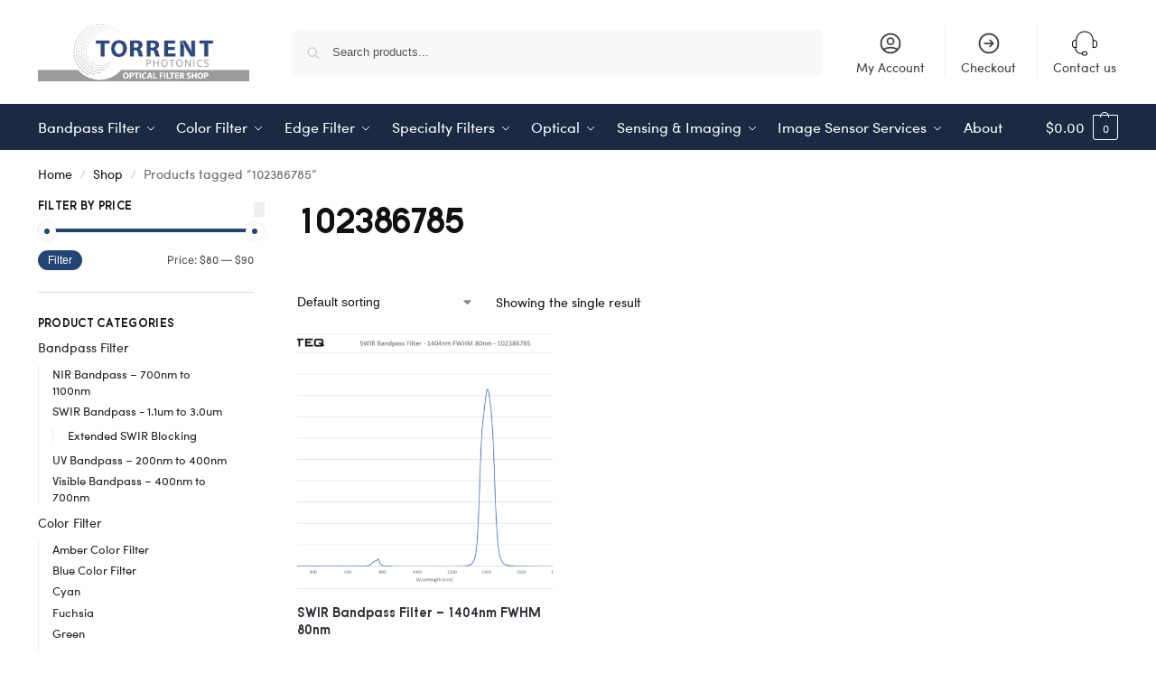

--- FILE ---
content_type: text/html; charset=UTF-8
request_url: https://opticalfiltershop.com/product-tag/102386785/
body_size: 34371
content:
<!doctype html>
<html lang="en-US">
<head>
<meta charset="UTF-8">
<meta name="viewport" content="height=device-height, width=device-width, initial-scale=1">
<link rel="profile" href="https://gmpg.org/xfn/11">
<link rel="pingback" href="https://opticalfiltershop.com/xmlrpc.php">

<meta name='robots' content='index, follow, max-image-preview:large, max-snippet:-1, max-video-preview:-1' />
	<style>img:is([sizes="auto" i], [sizes^="auto," i]) { contain-intrinsic-size: 3000px 1500px }</style>
	
	<!-- This site is optimized with the Yoast SEO plugin v26.0 - https://yoast.com/wordpress/plugins/seo/ -->
	<title>102386785 Archives - Optical Filter Shop</title>
	<link rel="canonical" href="https://opticalfiltershop.com/index.php/product-tag/102386785/" />
	<meta property="og:locale" content="en_US" />
	<meta property="og:type" content="article" />
	<meta property="og:title" content="102386785 Archives - Optical Filter Shop" />
	<meta property="og:url" content="https://opticalfiltershop.com/index.php/product-tag/102386785/" />
	<meta property="og:site_name" content="Optical Filter Shop" />
	<meta name="twitter:card" content="summary_large_image" />
	<script type="application/ld+json" class="yoast-schema-graph">{"@context":"https://schema.org","@graph":[{"@type":"CollectionPage","@id":"https://opticalfiltershop.com/index.php/product-tag/102386785/","url":"https://opticalfiltershop.com/index.php/product-tag/102386785/","name":"102386785 Archives - Optical Filter Shop","isPartOf":{"@id":"https://opticalfiltershop.com/#website"},"primaryImageOfPage":{"@id":"https://opticalfiltershop.com/index.php/product-tag/102386785/#primaryimage"},"image":{"@id":"https://opticalfiltershop.com/index.php/product-tag/102386785/#primaryimage"},"thumbnailUrl":"https://opticalfiltershop.com/wp-content/uploads/2024/06/SWIR-Bandpass-Filter-1404nm-FWHM-80nm-102386785.png","breadcrumb":{"@id":"https://opticalfiltershop.com/index.php/product-tag/102386785/#breadcrumb"},"inLanguage":"en-US"},{"@type":"ImageObject","inLanguage":"en-US","@id":"https://opticalfiltershop.com/index.php/product-tag/102386785/#primaryimage","url":"https://opticalfiltershop.com/wp-content/uploads/2024/06/SWIR-Bandpass-Filter-1404nm-FWHM-80nm-102386785.png","contentUrl":"https://opticalfiltershop.com/wp-content/uploads/2024/06/SWIR-Bandpass-Filter-1404nm-FWHM-80nm-102386785.png","width":1422,"height":1033,"caption":"SWIR Bandpass Filter - 1404nm FWHM 80nm - 102386785"},{"@type":"BreadcrumbList","@id":"https://opticalfiltershop.com/index.php/product-tag/102386785/#breadcrumb","itemListElement":[{"@type":"ListItem","position":1,"name":"Home","item":"https://opticalfiltershop.com/"},{"@type":"ListItem","position":2,"name":"102386785"}]},{"@type":"WebSite","@id":"https://opticalfiltershop.com/#website","url":"https://opticalfiltershop.com/","name":"Optical Filter Shop","description":"Custom filters made easy","publisher":{"@id":"https://opticalfiltershop.com/#organization"},"potentialAction":[{"@type":"SearchAction","target":{"@type":"EntryPoint","urlTemplate":"https://opticalfiltershop.com/?s={search_term_string}"},"query-input":{"@type":"PropertyValueSpecification","valueRequired":true,"valueName":"search_term_string"}}],"inLanguage":"en-US"},{"@type":"Organization","@id":"https://opticalfiltershop.com/#organization","name":"Optical Filter Shop","url":"https://opticalfiltershop.com/","logo":{"@type":"ImageObject","inLanguage":"en-US","@id":"https://opticalfiltershop.com/#/schema/logo/image/","url":"https://opticalfiltershop.com/wp-content/uploads/2024/06/cropped-OFS-weblogo-V3.png","contentUrl":"https://opticalfiltershop.com/wp-content/uploads/2024/06/cropped-OFS-weblogo-V3.png","width":659,"height":183,"caption":"Optical Filter Shop"},"image":{"@id":"https://opticalfiltershop.com/#/schema/logo/image/"}}]}</script>
	<!-- / Yoast SEO plugin. -->


<link rel='dns-prefetch' href='//stats.wp.com' />
<link rel='preconnect' href='//c0.wp.com' />
<link rel="alternate" type="application/rss+xml" title="Optical Filter Shop &raquo; Feed" href="https://opticalfiltershop.com/feed/" />
<link rel="alternate" type="application/rss+xml" title="Optical Filter Shop &raquo; Comments Feed" href="https://opticalfiltershop.com/comments/feed/" />
<link rel="alternate" type="application/rss+xml" title="Optical Filter Shop &raquo; 102386785 Tag Feed" href="https://opticalfiltershop.com/product-tag/102386785/feed/" />
<script type="text/javascript">
/* <![CDATA[ */
window._wpemojiSettings = {"baseUrl":"https:\/\/s.w.org\/images\/core\/emoji\/16.0.1\/72x72\/","ext":".png","svgUrl":"https:\/\/s.w.org\/images\/core\/emoji\/16.0.1\/svg\/","svgExt":".svg","source":{"concatemoji":"https:\/\/opticalfiltershop.com\/wp-includes\/js\/wp-emoji-release.min.js?ver=6.8.3"}};
/*! This file is auto-generated */
!function(s,n){var o,i,e;function c(e){try{var t={supportTests:e,timestamp:(new Date).valueOf()};sessionStorage.setItem(o,JSON.stringify(t))}catch(e){}}function p(e,t,n){e.clearRect(0,0,e.canvas.width,e.canvas.height),e.fillText(t,0,0);var t=new Uint32Array(e.getImageData(0,0,e.canvas.width,e.canvas.height).data),a=(e.clearRect(0,0,e.canvas.width,e.canvas.height),e.fillText(n,0,0),new Uint32Array(e.getImageData(0,0,e.canvas.width,e.canvas.height).data));return t.every(function(e,t){return e===a[t]})}function u(e,t){e.clearRect(0,0,e.canvas.width,e.canvas.height),e.fillText(t,0,0);for(var n=e.getImageData(16,16,1,1),a=0;a<n.data.length;a++)if(0!==n.data[a])return!1;return!0}function f(e,t,n,a){switch(t){case"flag":return n(e,"\ud83c\udff3\ufe0f\u200d\u26a7\ufe0f","\ud83c\udff3\ufe0f\u200b\u26a7\ufe0f")?!1:!n(e,"\ud83c\udde8\ud83c\uddf6","\ud83c\udde8\u200b\ud83c\uddf6")&&!n(e,"\ud83c\udff4\udb40\udc67\udb40\udc62\udb40\udc65\udb40\udc6e\udb40\udc67\udb40\udc7f","\ud83c\udff4\u200b\udb40\udc67\u200b\udb40\udc62\u200b\udb40\udc65\u200b\udb40\udc6e\u200b\udb40\udc67\u200b\udb40\udc7f");case"emoji":return!a(e,"\ud83e\udedf")}return!1}function g(e,t,n,a){var r="undefined"!=typeof WorkerGlobalScope&&self instanceof WorkerGlobalScope?new OffscreenCanvas(300,150):s.createElement("canvas"),o=r.getContext("2d",{willReadFrequently:!0}),i=(o.textBaseline="top",o.font="600 32px Arial",{});return e.forEach(function(e){i[e]=t(o,e,n,a)}),i}function t(e){var t=s.createElement("script");t.src=e,t.defer=!0,s.head.appendChild(t)}"undefined"!=typeof Promise&&(o="wpEmojiSettingsSupports",i=["flag","emoji"],n.supports={everything:!0,everythingExceptFlag:!0},e=new Promise(function(e){s.addEventListener("DOMContentLoaded",e,{once:!0})}),new Promise(function(t){var n=function(){try{var e=JSON.parse(sessionStorage.getItem(o));if("object"==typeof e&&"number"==typeof e.timestamp&&(new Date).valueOf()<e.timestamp+604800&&"object"==typeof e.supportTests)return e.supportTests}catch(e){}return null}();if(!n){if("undefined"!=typeof Worker&&"undefined"!=typeof OffscreenCanvas&&"undefined"!=typeof URL&&URL.createObjectURL&&"undefined"!=typeof Blob)try{var e="postMessage("+g.toString()+"("+[JSON.stringify(i),f.toString(),p.toString(),u.toString()].join(",")+"));",a=new Blob([e],{type:"text/javascript"}),r=new Worker(URL.createObjectURL(a),{name:"wpTestEmojiSupports"});return void(r.onmessage=function(e){c(n=e.data),r.terminate(),t(n)})}catch(e){}c(n=g(i,f,p,u))}t(n)}).then(function(e){for(var t in e)n.supports[t]=e[t],n.supports.everything=n.supports.everything&&n.supports[t],"flag"!==t&&(n.supports.everythingExceptFlag=n.supports.everythingExceptFlag&&n.supports[t]);n.supports.everythingExceptFlag=n.supports.everythingExceptFlag&&!n.supports.flag,n.DOMReady=!1,n.readyCallback=function(){n.DOMReady=!0}}).then(function(){return e}).then(function(){var e;n.supports.everything||(n.readyCallback(),(e=n.source||{}).concatemoji?t(e.concatemoji):e.wpemoji&&e.twemoji&&(t(e.twemoji),t(e.wpemoji)))}))}((window,document),window._wpemojiSettings);
/* ]]> */
</script>
<style id='cf-frontend-style-inline-css' type='text/css'>
@font-face {
	font-family: 'sofia';
	font-weight: 700;
	src: url('https://opticalfiltershop.com/wp-content/uploads/2024/06/Sofia-Bold-20240626-181747.ttf') format('truetype');
}
@font-face {
	font-family: 'sofia';
	font-weight: 200;
	src: url('https://opticalfiltershop.com/wp-content/uploads/2024/06/Sofia-ExtraLight-20240626-181819.ttf') format('truetype');
}
@font-face {
	font-family: 'sofia';
	font-weight: 300;
	src: url('https://opticalfiltershop.com/wp-content/uploads/2024/06/Sofia-Light-20240626-181837.ttf') format('truetype');
}
@font-face {
	font-family: 'sofia';
	font-weight: 500;
	src: url('https://opticalfiltershop.com/wp-content/uploads/2024/06/Sofia-Medium-20240626-181857.ttf') format('truetype');
}
@font-face {
	font-family: 'sofia';
	font-weight: 100;
	src: url('https://opticalfiltershop.com/wp-content/uploads/2024/06/Sofia-Thin-20240626-181925.ttf') format('truetype');
}
@font-face {
	font-family: 'sofia';
	font-weight: 400;
	src: url('https://opticalfiltershop.com/wp-content/uploads/2024/06/Sofia-W01-Regular-20240626-181940.ttf') format('truetype');
}
</style>
<style id='wp-emoji-styles-inline-css' type='text/css'>

	img.wp-smiley, img.emoji {
		display: inline !important;
		border: none !important;
		box-shadow: none !important;
		height: 1em !important;
		width: 1em !important;
		margin: 0 0.07em !important;
		vertical-align: -0.1em !important;
		background: none !important;
		padding: 0 !important;
	}
</style>
<link rel='stylesheet' id='wp-block-library-css' href='https://c0.wp.com/c/6.8.3/wp-includes/css/dist/block-library/style.min.css' type='text/css' media='all' />
<link rel='stylesheet' id='mediaelement-css' href='https://c0.wp.com/c/6.8.3/wp-includes/js/mediaelement/mediaelementplayer-legacy.min.css' type='text/css' media='all' />
<link rel='stylesheet' id='wp-mediaelement-css' href='https://c0.wp.com/c/6.8.3/wp-includes/js/mediaelement/wp-mediaelement.min.css' type='text/css' media='all' />
<style id='jetpack-sharing-buttons-style-inline-css' type='text/css'>
.jetpack-sharing-buttons__services-list{display:flex;flex-direction:row;flex-wrap:wrap;gap:0;list-style-type:none;margin:5px;padding:0}.jetpack-sharing-buttons__services-list.has-small-icon-size{font-size:12px}.jetpack-sharing-buttons__services-list.has-normal-icon-size{font-size:16px}.jetpack-sharing-buttons__services-list.has-large-icon-size{font-size:24px}.jetpack-sharing-buttons__services-list.has-huge-icon-size{font-size:36px}@media print{.jetpack-sharing-buttons__services-list{display:none!important}}.editor-styles-wrapper .wp-block-jetpack-sharing-buttons{gap:0;padding-inline-start:0}ul.jetpack-sharing-buttons__services-list.has-background{padding:1.25em 2.375em}
</style>
<style id='global-styles-inline-css' type='text/css'>
:root{--wp--preset--aspect-ratio--square: 1;--wp--preset--aspect-ratio--4-3: 4/3;--wp--preset--aspect-ratio--3-4: 3/4;--wp--preset--aspect-ratio--3-2: 3/2;--wp--preset--aspect-ratio--2-3: 2/3;--wp--preset--aspect-ratio--16-9: 16/9;--wp--preset--aspect-ratio--9-16: 9/16;--wp--preset--color--black: #000000;--wp--preset--color--cyan-bluish-gray: #abb8c3;--wp--preset--color--white: #ffffff;--wp--preset--color--pale-pink: #f78da7;--wp--preset--color--vivid-red: #cf2e2e;--wp--preset--color--luminous-vivid-orange: #ff6900;--wp--preset--color--luminous-vivid-amber: #fcb900;--wp--preset--color--light-green-cyan: #7bdcb5;--wp--preset--color--vivid-green-cyan: #00d084;--wp--preset--color--pale-cyan-blue: #8ed1fc;--wp--preset--color--vivid-cyan-blue: #0693e3;--wp--preset--color--vivid-purple: #9b51e0;--wp--preset--gradient--vivid-cyan-blue-to-vivid-purple: linear-gradient(135deg,rgba(6,147,227,1) 0%,rgb(155,81,224) 100%);--wp--preset--gradient--light-green-cyan-to-vivid-green-cyan: linear-gradient(135deg,rgb(122,220,180) 0%,rgb(0,208,130) 100%);--wp--preset--gradient--luminous-vivid-amber-to-luminous-vivid-orange: linear-gradient(135deg,rgba(252,185,0,1) 0%,rgba(255,105,0,1) 100%);--wp--preset--gradient--luminous-vivid-orange-to-vivid-red: linear-gradient(135deg,rgba(255,105,0,1) 0%,rgb(207,46,46) 100%);--wp--preset--gradient--very-light-gray-to-cyan-bluish-gray: linear-gradient(135deg,rgb(238,238,238) 0%,rgb(169,184,195) 100%);--wp--preset--gradient--cool-to-warm-spectrum: linear-gradient(135deg,rgb(74,234,220) 0%,rgb(151,120,209) 20%,rgb(207,42,186) 40%,rgb(238,44,130) 60%,rgb(251,105,98) 80%,rgb(254,248,76) 100%);--wp--preset--gradient--blush-light-purple: linear-gradient(135deg,rgb(255,206,236) 0%,rgb(152,150,240) 100%);--wp--preset--gradient--blush-bordeaux: linear-gradient(135deg,rgb(254,205,165) 0%,rgb(254,45,45) 50%,rgb(107,0,62) 100%);--wp--preset--gradient--luminous-dusk: linear-gradient(135deg,rgb(255,203,112) 0%,rgb(199,81,192) 50%,rgb(65,88,208) 100%);--wp--preset--gradient--pale-ocean: linear-gradient(135deg,rgb(255,245,203) 0%,rgb(182,227,212) 50%,rgb(51,167,181) 100%);--wp--preset--gradient--electric-grass: linear-gradient(135deg,rgb(202,248,128) 0%,rgb(113,206,126) 100%);--wp--preset--gradient--midnight: linear-gradient(135deg,rgb(2,3,129) 0%,rgb(40,116,252) 100%);--wp--preset--font-size--small: clamp(1rem, 1rem + ((1vw - 0.2rem) * 0.368), 1.2rem);--wp--preset--font-size--medium: clamp(1rem, 1rem + ((1vw - 0.2rem) * 0.92), 1.5rem);--wp--preset--font-size--large: clamp(1.5rem, 1.5rem + ((1vw - 0.2rem) * 0.92), 2rem);--wp--preset--font-size--x-large: clamp(1.5rem, 1.5rem + ((1vw - 0.2rem) * 1.379), 2.25rem);--wp--preset--font-size--x-small: 0.85rem;--wp--preset--font-size--base: clamp(1rem, 1rem + ((1vw - 0.2rem) * 0.46), 1.25rem);--wp--preset--font-size--xx-large: clamp(2rem, 2rem + ((1vw - 0.2rem) * 1.839), 3rem);--wp--preset--font-size--xxx-large: clamp(2.25rem, 2.25rem + ((1vw - 0.2rem) * 3.218), 4rem);--wp--preset--spacing--20: 0.44rem;--wp--preset--spacing--30: 0.67rem;--wp--preset--spacing--40: 1rem;--wp--preset--spacing--50: 1.5rem;--wp--preset--spacing--60: 2.25rem;--wp--preset--spacing--70: 3.38rem;--wp--preset--spacing--80: 5.06rem;--wp--preset--spacing--small: clamp(.25rem, 2.5vw, 0.75rem);--wp--preset--spacing--medium: clamp(1rem, 4vw, 2rem);--wp--preset--spacing--large: clamp(1.25rem, 6vw, 3rem);--wp--preset--spacing--x-large: clamp(3rem, 7vw, 5rem);--wp--preset--spacing--xx-large: clamp(4rem, 9vw, 7rem);--wp--preset--spacing--xxx-large: clamp(5rem, 12vw, 9rem);--wp--preset--spacing--xxxx-large: clamp(6rem, 14vw, 13rem);--wp--preset--shadow--natural: 6px 6px 9px rgba(0, 0, 0, 0.2);--wp--preset--shadow--deep: 12px 12px 50px rgba(0, 0, 0, 0.4);--wp--preset--shadow--sharp: 6px 6px 0px rgba(0, 0, 0, 0.2);--wp--preset--shadow--outlined: 6px 6px 0px -3px rgba(255, 255, 255, 1), 6px 6px rgba(0, 0, 0, 1);--wp--preset--shadow--crisp: 6px 6px 0px rgba(0, 0, 0, 1);--wp--custom--line-height--none: 1;--wp--custom--line-height--tight: 1.1;--wp--custom--line-height--snug: 1.2;--wp--custom--line-height--normal: 1.5;--wp--custom--line-height--relaxed: 1.625;--wp--custom--line-height--loose: 2;--wp--custom--line-height--body: 1.618;}:root { --wp--style--global--content-size: 900px;--wp--style--global--wide-size: 1190px; }:where(body) { margin: 0; }.wp-site-blocks { padding-top: var(--wp--style--root--padding-top); padding-bottom: var(--wp--style--root--padding-bottom); }.has-global-padding { padding-right: var(--wp--style--root--padding-right); padding-left: var(--wp--style--root--padding-left); }.has-global-padding > .alignfull { margin-right: calc(var(--wp--style--root--padding-right) * -1); margin-left: calc(var(--wp--style--root--padding-left) * -1); }.has-global-padding :where(:not(.alignfull.is-layout-flow) > .has-global-padding:not(.wp-block-block, .alignfull)) { padding-right: 0; padding-left: 0; }.has-global-padding :where(:not(.alignfull.is-layout-flow) > .has-global-padding:not(.wp-block-block, .alignfull)) > .alignfull { margin-left: 0; margin-right: 0; }.wp-site-blocks > .alignleft { float: left; margin-right: 2em; }.wp-site-blocks > .alignright { float: right; margin-left: 2em; }.wp-site-blocks > .aligncenter { justify-content: center; margin-left: auto; margin-right: auto; }:where(.wp-site-blocks) > * { margin-block-start: var(--wp--preset--spacing--medium); margin-block-end: 0; }:where(.wp-site-blocks) > :first-child { margin-block-start: 0; }:where(.wp-site-blocks) > :last-child { margin-block-end: 0; }:root { --wp--style--block-gap: var(--wp--preset--spacing--medium); }:root :where(.is-layout-flow) > :first-child{margin-block-start: 0;}:root :where(.is-layout-flow) > :last-child{margin-block-end: 0;}:root :where(.is-layout-flow) > *{margin-block-start: var(--wp--preset--spacing--medium);margin-block-end: 0;}:root :where(.is-layout-constrained) > :first-child{margin-block-start: 0;}:root :where(.is-layout-constrained) > :last-child{margin-block-end: 0;}:root :where(.is-layout-constrained) > *{margin-block-start: var(--wp--preset--spacing--medium);margin-block-end: 0;}:root :where(.is-layout-flex){gap: var(--wp--preset--spacing--medium);}:root :where(.is-layout-grid){gap: var(--wp--preset--spacing--medium);}.is-layout-flow > .alignleft{float: left;margin-inline-start: 0;margin-inline-end: 2em;}.is-layout-flow > .alignright{float: right;margin-inline-start: 2em;margin-inline-end: 0;}.is-layout-flow > .aligncenter{margin-left: auto !important;margin-right: auto !important;}.is-layout-constrained > .alignleft{float: left;margin-inline-start: 0;margin-inline-end: 2em;}.is-layout-constrained > .alignright{float: right;margin-inline-start: 2em;margin-inline-end: 0;}.is-layout-constrained > .aligncenter{margin-left: auto !important;margin-right: auto !important;}.is-layout-constrained > :where(:not(.alignleft):not(.alignright):not(.alignfull)){max-width: var(--wp--style--global--content-size);margin-left: auto !important;margin-right: auto !important;}.is-layout-constrained > .alignwide{max-width: var(--wp--style--global--wide-size);}body .is-layout-flex{display: flex;}.is-layout-flex{flex-wrap: wrap;align-items: center;}.is-layout-flex > :is(*, div){margin: 0;}body .is-layout-grid{display: grid;}.is-layout-grid > :is(*, div){margin: 0;}body{font-family: var(--wp--preset--font-family--primary);--wp--style--root--padding-top: 0;--wp--style--root--padding-right: var(--wp--preset--spacing--medium);--wp--style--root--padding-bottom: 0;--wp--style--root--padding-left: var(--wp--preset--spacing--medium);}a:where(:not(.wp-element-button)){text-decoration: false;}:root :where(.wp-element-button, .wp-block-button__link){background-color: #32373c;border-width: 0;color: #fff;font-family: inherit;font-size: inherit;line-height: inherit;padding: calc(0.667em + 2px) calc(1.333em + 2px);text-decoration: none;}.has-black-color{color: var(--wp--preset--color--black) !important;}.has-cyan-bluish-gray-color{color: var(--wp--preset--color--cyan-bluish-gray) !important;}.has-white-color{color: var(--wp--preset--color--white) !important;}.has-pale-pink-color{color: var(--wp--preset--color--pale-pink) !important;}.has-vivid-red-color{color: var(--wp--preset--color--vivid-red) !important;}.has-luminous-vivid-orange-color{color: var(--wp--preset--color--luminous-vivid-orange) !important;}.has-luminous-vivid-amber-color{color: var(--wp--preset--color--luminous-vivid-amber) !important;}.has-light-green-cyan-color{color: var(--wp--preset--color--light-green-cyan) !important;}.has-vivid-green-cyan-color{color: var(--wp--preset--color--vivid-green-cyan) !important;}.has-pale-cyan-blue-color{color: var(--wp--preset--color--pale-cyan-blue) !important;}.has-vivid-cyan-blue-color{color: var(--wp--preset--color--vivid-cyan-blue) !important;}.has-vivid-purple-color{color: var(--wp--preset--color--vivid-purple) !important;}.has-black-background-color{background-color: var(--wp--preset--color--black) !important;}.has-cyan-bluish-gray-background-color{background-color: var(--wp--preset--color--cyan-bluish-gray) !important;}.has-white-background-color{background-color: var(--wp--preset--color--white) !important;}.has-pale-pink-background-color{background-color: var(--wp--preset--color--pale-pink) !important;}.has-vivid-red-background-color{background-color: var(--wp--preset--color--vivid-red) !important;}.has-luminous-vivid-orange-background-color{background-color: var(--wp--preset--color--luminous-vivid-orange) !important;}.has-luminous-vivid-amber-background-color{background-color: var(--wp--preset--color--luminous-vivid-amber) !important;}.has-light-green-cyan-background-color{background-color: var(--wp--preset--color--light-green-cyan) !important;}.has-vivid-green-cyan-background-color{background-color: var(--wp--preset--color--vivid-green-cyan) !important;}.has-pale-cyan-blue-background-color{background-color: var(--wp--preset--color--pale-cyan-blue) !important;}.has-vivid-cyan-blue-background-color{background-color: var(--wp--preset--color--vivid-cyan-blue) !important;}.has-vivid-purple-background-color{background-color: var(--wp--preset--color--vivid-purple) !important;}.has-black-border-color{border-color: var(--wp--preset--color--black) !important;}.has-cyan-bluish-gray-border-color{border-color: var(--wp--preset--color--cyan-bluish-gray) !important;}.has-white-border-color{border-color: var(--wp--preset--color--white) !important;}.has-pale-pink-border-color{border-color: var(--wp--preset--color--pale-pink) !important;}.has-vivid-red-border-color{border-color: var(--wp--preset--color--vivid-red) !important;}.has-luminous-vivid-orange-border-color{border-color: var(--wp--preset--color--luminous-vivid-orange) !important;}.has-luminous-vivid-amber-border-color{border-color: var(--wp--preset--color--luminous-vivid-amber) !important;}.has-light-green-cyan-border-color{border-color: var(--wp--preset--color--light-green-cyan) !important;}.has-vivid-green-cyan-border-color{border-color: var(--wp--preset--color--vivid-green-cyan) !important;}.has-pale-cyan-blue-border-color{border-color: var(--wp--preset--color--pale-cyan-blue) !important;}.has-vivid-cyan-blue-border-color{border-color: var(--wp--preset--color--vivid-cyan-blue) !important;}.has-vivid-purple-border-color{border-color: var(--wp--preset--color--vivid-purple) !important;}.has-vivid-cyan-blue-to-vivid-purple-gradient-background{background: var(--wp--preset--gradient--vivid-cyan-blue-to-vivid-purple) !important;}.has-light-green-cyan-to-vivid-green-cyan-gradient-background{background: var(--wp--preset--gradient--light-green-cyan-to-vivid-green-cyan) !important;}.has-luminous-vivid-amber-to-luminous-vivid-orange-gradient-background{background: var(--wp--preset--gradient--luminous-vivid-amber-to-luminous-vivid-orange) !important;}.has-luminous-vivid-orange-to-vivid-red-gradient-background{background: var(--wp--preset--gradient--luminous-vivid-orange-to-vivid-red) !important;}.has-very-light-gray-to-cyan-bluish-gray-gradient-background{background: var(--wp--preset--gradient--very-light-gray-to-cyan-bluish-gray) !important;}.has-cool-to-warm-spectrum-gradient-background{background: var(--wp--preset--gradient--cool-to-warm-spectrum) !important;}.has-blush-light-purple-gradient-background{background: var(--wp--preset--gradient--blush-light-purple) !important;}.has-blush-bordeaux-gradient-background{background: var(--wp--preset--gradient--blush-bordeaux) !important;}.has-luminous-dusk-gradient-background{background: var(--wp--preset--gradient--luminous-dusk) !important;}.has-pale-ocean-gradient-background{background: var(--wp--preset--gradient--pale-ocean) !important;}.has-electric-grass-gradient-background{background: var(--wp--preset--gradient--electric-grass) !important;}.has-midnight-gradient-background{background: var(--wp--preset--gradient--midnight) !important;}.has-small-font-size{font-size: var(--wp--preset--font-size--small) !important;}.has-medium-font-size{font-size: var(--wp--preset--font-size--medium) !important;}.has-large-font-size{font-size: var(--wp--preset--font-size--large) !important;}.has-x-large-font-size{font-size: var(--wp--preset--font-size--x-large) !important;}.has-x-small-font-size{font-size: var(--wp--preset--font-size--x-small) !important;}.has-base-font-size{font-size: var(--wp--preset--font-size--base) !important;}.has-xx-large-font-size{font-size: var(--wp--preset--font-size--xx-large) !important;}.has-xxx-large-font-size{font-size: var(--wp--preset--font-size--xxx-large) !important;}
:root :where(.wp-block-columns){margin-bottom: 0px;}
:root :where(.wp-block-pullquote){font-size: clamp(0.984em, 0.984rem + ((1vw - 0.2em) * 0.949), 1.5em);line-height: 1.6;}
:root :where(.wp-block-spacer){margin-top: 0 !important;}
</style>
<link rel='stylesheet' id='commercekit-ajax-search-css-css' href='https://opticalfiltershop.com/wp-content/cache/asset-cleanup/css/item/commercegurus-commercekit__assets__css__ajax-search-css-vea883a5b7a0b68dc90978279b1bd8765f9571199.css' type='text/css' media='all' />
<style id='woocommerce-inline-inline-css' type='text/css'>
.woocommerce form .form-row .required { visibility: visible; }
</style>
<link rel='stylesheet' id='cmplz-general-css' href='https://opticalfiltershop.com/wp-content/plugins/complianz-gdpr/assets/css/cookieblocker.min.css?ver=1758270556' type='text/css' media='all' />
<link rel='stylesheet' id='brands-styles-css' href='https://c0.wp.com/p/woocommerce/10.1.2/assets/css/brands.css' type='text/css' media='all' />
<link rel='stylesheet' id='wc-avatax-frontend-css' href='https://opticalfiltershop.com/wp-content/plugins/woocommerce-avatax/assets/css/frontend/wc-avatax-frontend.min.css?ver=2.10.1' type='text/css' media='all' />
<link rel='stylesheet' id='shoptimizer-main-min-css' href='https://opticalfiltershop.com/wp-content/themes/shoptimizer/assets/css/main/main.min.css?ver=2.9.0' type='text/css' media='all' />
<link rel='stylesheet' id='shoptimizer-blog-min-css' href='https://opticalfiltershop.com/wp-content/themes/shoptimizer/assets/css/main/blog.min.css?ver=2.9.0' type='text/css' media='all' />
<link rel='stylesheet' id='shoptimizer-blocks-min-css' href='https://opticalfiltershop.com/wp-content/themes/shoptimizer/assets/css/main/blocks.min.css?ver=2.9.0' type='text/css' media='all' />
<link rel='stylesheet' id='shoptimizer-reduced-motion-css' href='https://opticalfiltershop.com/wp-content/cache/asset-cleanup/css/item/shoptimizer__assets__css__components__accessibility__reduced-motion-css-vbf04920d342c1db3fd6317158c12a26a6d4a3267.css' type='text/css' media='all' />
<link rel='stylesheet' id='jetpack-style-css' href='https://opticalfiltershop.com/wp-content/cache/asset-cleanup/css/item/shoptimizer__inc__compatibility__jetpack__jetpack-css-v24db72bccee7ff683e334510de2b4e09879a8b35.css' type='text/css' media='all' />
<script type="text/javascript" src="https://c0.wp.com/c/6.8.3/wp-includes/js/jquery/jquery.min.js" id="jquery-core-js"></script>
<script type="text/javascript" src="https://c0.wp.com/c/6.8.3/wp-includes/js/jquery/jquery-migrate.min.js" id="jquery-migrate-js"></script>
<script type="text/javascript" src="https://c0.wp.com/p/woocommerce/10.1.2/assets/js/jquery-blockui/jquery.blockUI.min.js" id="jquery-blockui-js" defer="defer" data-wp-strategy="defer"></script>
<script type="text/javascript" id="wc-add-to-cart-js-extra">
/* <![CDATA[ */
var wc_add_to_cart_params = {"ajax_url":"\/wp-admin\/admin-ajax.php","wc_ajax_url":"\/?wc-ajax=%%endpoint%%","i18n_view_cart":"View cart","cart_url":"https:\/\/opticalfiltershop.com\/cart\/","is_cart":"","cart_redirect_after_add":"no"};
/* ]]> */
</script>
<script type="text/javascript" id="wc-add-to-cart-js" defer="defer" data-wp-strategy="defer" data-type="lazy" data-src="https://c0.wp.com/p/woocommerce/10.1.2/assets/js/frontend/add-to-cart.min.js"></script>
<script type="text/javascript" src="https://c0.wp.com/p/woocommerce/10.1.2/assets/js/js-cookie/js.cookie.min.js" id="js-cookie-js" defer="defer" data-wp-strategy="defer"></script>
<script type="text/javascript" id="woocommerce-js-extra">
/* <![CDATA[ */
var woocommerce_params = {"ajax_url":"\/wp-admin\/admin-ajax.php","wc_ajax_url":"\/?wc-ajax=%%endpoint%%","i18n_password_show":"Show password","i18n_password_hide":"Hide password"};
/* ]]> */
</script>
<script type="text/javascript" src="https://c0.wp.com/p/woocommerce/10.1.2/assets/js/frontend/woocommerce.min.js" id="woocommerce-js" defer="defer" data-wp-strategy="defer"></script>
<link rel="https://api.w.org/" href="https://opticalfiltershop.com/wp-json/" /><link rel="alternate" title="JSON" type="application/json" href="https://opticalfiltershop.com/wp-json/wp/v2/product_tag/809" /><link rel="EditURI" type="application/rsd+xml" title="RSD" href="https://opticalfiltershop.com/xmlrpc.php?rsd" />
<meta name="generator" content="WordPress 6.8.3" />
<meta name="generator" content="WooCommerce 10.1.2" />
	<script type="text/javascript"> var commercekit_ajs = {"ajax_url":"\/?commercekit-ajax","ajax_search":1,"char_count":3,"action":"commercekit_ajax_search","loader_icon":"https:\/\/opticalfiltershop.com\/wp-content\/plugins\/commercegurus-commercekit\/assets\/images\/loader2.gif","no_results_text":"No product results","placeholder_text":"Search products...","other_result_text":"Other results","view_all_text":"View all product results","no_other_text":"No other results","other_all_text":"View all other results","ajax_url_product":"https:\/\/opticalfiltershop.com\/?cgkit_ajax_search_product=1","ajax_url_post":"https:\/\/opticalfiltershop.com\/?cgkit_ajax_search_post=1","fast_ajax_search":0,"ajs_other_results":1,"layout":"product","ajax_nonce":0}; var commercekit_pdp = []; var commercekit_as = []; </script>
	
<!-- This website runs the Product Feed PRO for WooCommerce by AdTribes.io plugin - version woocommercesea_option_installed_version -->
	<style>img#wpstats{display:none}</style>
					<style>.cmplz-hidden {
					display: none !important;
				}</style><style type="text/css">dd ul.bulleted {  float:none;clear:both; }</style><!-- Google site verification - Google for WooCommerce -->
<meta name="google-site-verification" content="x96tr_TGxNaDSNSfSRzDL9AZru8N0Kq03z-z7zYyOd4" />

<style>.bs-total-savings strong{color:#2e7d32;}</style><style>
        .bs-bulk-banner{
            border-left:4px solid #2e7d32;
            padding:12px 16px;
            margin:12px 0;
        }
        .bs-total-savings strong{color:#2e7d32;}
    </style>	<noscript><style>.woocommerce-product-gallery{ opacity: 1 !important; }</style></noscript>
	<meta name="generator" content="Elementor 3.32.2; features: e_font_icon_svg, additional_custom_breakpoints; settings: css_print_method-external, google_font-enabled, font_display-swap">
			<style>
				.e-con.e-parent:nth-of-type(n+4):not(.e-lazyloaded):not(.e-no-lazyload),
				.e-con.e-parent:nth-of-type(n+4):not(.e-lazyloaded):not(.e-no-lazyload) * {
					background-image: none !important;
				}
				@media screen and (max-height: 1024px) {
					.e-con.e-parent:nth-of-type(n+3):not(.e-lazyloaded):not(.e-no-lazyload),
					.e-con.e-parent:nth-of-type(n+3):not(.e-lazyloaded):not(.e-no-lazyload) * {
						background-image: none !important;
					}
				}
				@media screen and (max-height: 640px) {
					.e-con.e-parent:nth-of-type(n+2):not(.e-lazyloaded):not(.e-no-lazyload),
					.e-con.e-parent:nth-of-type(n+2):not(.e-lazyloaded):not(.e-no-lazyload) * {
						background-image: none !important;
					}
				}
			</style>
			<link rel="icon" href="https://opticalfiltershop.com/wp-content/uploads/2024/06/cropped-Artboard-123-32x32.png" sizes="32x32" />
<link rel="icon" href="https://opticalfiltershop.com/wp-content/uploads/2024/06/cropped-Artboard-123-192x192.png" sizes="192x192" />
<link rel="apple-touch-icon" href="https://opticalfiltershop.com/wp-content/uploads/2024/06/cropped-Artboard-123-180x180.png" />
<meta name="msapplication-TileImage" content="https://opticalfiltershop.com/wp-content/uploads/2024/06/cropped-Artboard-123-270x270.png" />
		<style type="text/css" id="wp-custom-css">
			/* global font family */

#page p, #page h1, #page h2, #page h3, #page h4, #page h5, #page h6, #page a, #page span {
  font-family: 'Sofia' !important;
}

/* ---------------- */

/* images in megamenu */

body ul.products li.product .woocommerce-image__wrapper img {
	min-height: 200px;
	object-fit: cover;
}
/* Footer image */


.image-duns, .image-itar {
  width: 60%;
}
.image-as, .image-iso {
  width: 30%;
  border-radius: 14px;
}

.contact {
  margin-top: 20px;
}

.contact p {
  margin: 0px 0px 0px 0px;
}

/*Coopyright  */
.copyright {
 padding: 1rem 0rem !important;
 background-color: #1e3454 !important;
}
.textwidget {
  text-align: start;
}

/* footer columns */

@media screen and (min-width: 800px) {

	.site-footer #text-10, .site-footer #text-11,.site-footer #text-12 {
  flex: 0.7;	
}
}

/* Gravity Forms Add to cart  */

.gform-body .ginput_container select {
  width: 100% !important;
  border-radius: 5px !important;
  height: 40px !important;
  padding-left: 10px !important;
}

.gform-body .ginput_container input {
  border-radius: 5px !important;
  padding-left: 10px !important;
  border:1px solid #d2d6dc;
  border-width: 1px !important;
  height: 40px !important;
  background-color: transparent
  ;
}
.product_totals {
  border-top: none !important;
  margin: 0px 0px 30px 0px !important;
  padding: 0px 0px 0px 0px !important;
}

.gform_wrapper .gform_footer {
  padding: 0px 0px 0px 0px !important;
  margin: 0px 0px 0px 0px !important;
}

.value select {
  border-radius: 5px !important;
  padding-left: 10px !important;
  border:1px solid #d2d6dc;
  border-width: 1px !important;
  height: 40px !important;
  background-color: transparent !important
}


/* Woocommerce Info Design */
.woocommerce-info, .message-inner {
  border-radius: 7px !important;
}

.below-woocommerce-category {
  border-radius: 7px !important;
}
.woocommerce-MyAccount-content .woocommerce-info {
  background-color: #192A42 !important;
}

.woocommerce-products-header {
  border-radius: 7px !important;
  background-color: #192A42 !important;
}
.woocommerce-products-header .term-description p {
  color: white !important;
}

.woocommerce-form-login-toggle .woocommerce-info {
	background-color: #192A42 !important;}

/* Clover Payment Design */

#gap_form form .form-row {
  margin-top: 0px !important;
  margin-bottom: 0px !important;
}

#gap_form .clover-gateway {
  padding: 0px 20px 0px 20px !important;
}

.payment_method_clover_payments .payment_box {
  padding: 0em 0em !important;
}
.payment_method_clover_payments {
  padding-bottom: 0px !important;
}

#gap_form .field {
  border-radius: 7px !important;
}

.woocommerce-checkout-payment {
  margin-top: 20px !important;
}

.wc_payment_methods {
  background-color: white;
}

/* Wp Table Design */
.wptb-table-container .wptb-row .wptb-cell .wptb-shortcode-container .add_to_cart_inline {
  border: none !important;
  padding: 0px !important;
  text-align: center !important;
  display: flex !important;
	flex-direction:column !important;
  gap: 10px !important;
  justify-content: center !important;
  align-items: center !important;
}

.actions button:hover,  { background-color:#254573 !important;}

/* Coupon Button */


.price_slider_amount button, .tagcloud a, .actions button:hover {
background-color: #244573 !important;
}

#post-10 > div > div > section > form > table > tbody > tr:nth-child(2) > td > button {
  background-color: #244573;
  color:white
}


/* Search */
.commercekit-ajs-view-all , .commercekit-ajs-view-all {
  background-color: #192A42 !important;
}
/* Button oreder (my account) */
.woocommerce-orders-table__cell .woocommerce-button {
  background-color: #192a42 !important;
}

@media only screen and (max-width: 600px) {
  .woocommerce-checkout-review-order a {
	padding:0px 0px 0px 15px
}
	
	.image-main {
		padding-bottom:30px !important;
	}
}


.product .product_meta .weight, 
.product .product_meta .dimensions {
    display: none !important;
}

.woocommerce-product-attributes-item--weight,
.woocommerce-product-attributes-item--dimensions {
    display: none !important;
}


/* single product page product meta */

.entry-summary .product_meta {
  background-color: transparent;
  border:none !important;
display:block
}

.product_meta {
display:none;
}
.product_meta {
	margin-left:0;
	margin-right:0;
	position:static;
	text-align:start;
}

@media (max-width: 992px) {
    .single-product:has(.commercekit_sticky-atc) {
    padding-bottom:0px;
    }
	}

/* Header Imahe Sensor services */

.woocommerce-breadcrumb {
  font-family: 'Sofia', sans-serif !important;
}

.text-image-custom {
  text-indent: 0 !important;
  font-weight: 500;
  font-size: 14px;
  padding-top: 10px;
}
.box-image-custom img {
  aspect-ratio: 1.5;
  object-fit: cover;
  width: 90%;
}



/* gravity */


.variation-PerFilter {
  visibility: hidden;
}
.per-filter-class {
  visibility: hidden;
  position: absolute;
}


.woocommerce-products-header img {
  display: none;
}
/* Exclude Category */

.widget_product_categories  .cat-item-286, .widget_product_categories  .cat-item-15 {
display: none;
}

.shoptimizer-archive .content-area .columns-4 ul li:nth-child(8), .shoptimizer-archive .content-area .columns-4 ul li:nth-child(10)
 {
  display: none;
}
/* Colimation tester button */

.custom-group {
  padding-bottom: 40px;
  display: flex;
  flex-direction: column;
  justify-content: center;
  align-items: center;
}

.custom-group-text {
  padding-bottom: 5px;
}
.custom-group-button {
  background-color: #192A42;
  padding: 10px 30px;
  border-radius: 10px;
  font-size: 18px;
  font-weight: 700;
	text-align:center;
 
}

.custom-group-button a {
  text-decoration: unset;
  color: white;
}
.custom-group-button a:hover {
 color: white;
}

@media only screen and (max-width: 600px) { 
	.custom-group-button {
		font-size: 14px !important;
	}
	.mobile-extra p {
		margin:10px 0px !important;
	}

}

.gform_required_legend {
  display: none;
}
.gform_wrapper.gravity-theme select {
  padding: 0px 10px 0px 10px;
}
.ginput_container input {
  width: 100% !important;
}

.ginput_container .gfield_description {
  font-size: 12px !important;
}		</style>
		<style id="kirki-inline-styles">.site-header .custom-logo-link img{height:65px;}.is_stuck .logo-mark{width:60px;}.price ins, .summary .yith-wcwl-add-to-wishlist a:before, .site .commercekit-wishlist a i:before, .commercekit-wishlist-table .price, .commercekit-wishlist-table .price ins, .commercekit-ajs-product-price, .commercekit-ajs-product-price ins, .widget-area .widget.widget_categories a:hover, #secondary .widget ul li a:hover, #secondary.widget-area .widget li.chosen a, .widget-area .widget a:hover, #secondary .widget_recent_comments ul li a:hover, .woocommerce-pagination .page-numbers li .page-numbers.current, div.product p.price, body:not(.mobile-toggled) .main-navigation ul.menu li.full-width.menu-item-has-children ul li.highlight > a, body:not(.mobile-toggled) .main-navigation ul.menu li.full-width.menu-item-has-children ul li.highlight > a:hover, #secondary .widget ins span.amount, #secondary .widget ins span.amount span, .search-results article h2 a:hover{color:#244573;}.spinner > div, .widget_price_filter .ui-slider .ui-slider-range, .widget_price_filter .ui-slider .ui-slider-handle, #page .woocommerce-tabs ul.tabs li span, #secondary.widget-area .widget .tagcloud a:hover, .widget-area .widget.widget_product_tag_cloud a:hover, footer .mc4wp-form input[type="submit"], #payment .payment_methods li.woocommerce-PaymentMethod > input[type=radio]:first-child:checked + label:before, #payment .payment_methods li.wc_payment_method > input[type=radio]:first-child:checked + label:before, #shipping_method > li > input[type=radio]:first-child:checked + label:before, ul#shipping_method li:only-child label:before, .image-border .elementor-image:after, ul.products li.product .yith-wcwl-wishlistexistsbrowse a:before, ul.products li.product .yith-wcwl-wishlistaddedbrowse a:before, ul.products li.product .yith-wcwl-add-button a:before, .summary .yith-wcwl-add-to-wishlist a:before, li.product .commercekit-wishlist a em.cg-wishlist-t:before, li.product .commercekit-wishlist a em.cg-wishlist:before, .site .commercekit-wishlist a i:before, .summary .commercekit-wishlist a i.cg-wishlist-t:before, .woocommerce-tabs ul.tabs li a span, .commercekit-atc-tab-links li a span, .main-navigation ul li a span strong, .widget_layered_nav ul.woocommerce-widget-layered-nav-list li.chosen:before{background-color:#244573;}.woocommerce-tabs .tabs li a::after, .commercekit-atc-tab-links li a:after{border-color:#244573;}a{color:#244573;}a:hover{color:#1d2838;}body{background-color:#fff;}.col-full.topbar-wrapper{background-color:#ffffff;border-bottom-color:#eee;}.top-bar, .top-bar a{color:#192a42;}body:not(.header-4) .site-header, .header-4-container{background-color:#fff;}.header-widget-region{background-color:#dc9814;font-size:14px;}.header-widget-region, .header-widget-region a{color:#fff;}.button, .button:hover, .message-inner a.button, .wc-proceed-to-checkout a.button, .wc-proceed-to-checkout .checkout-button.button:hover, .commercekit-wishlist-table button, input[type=submit], ul.products li.product .button, ul.products li.product .added_to_cart, ul.wc-block-grid__products .wp-block-button__link, ul.wc-block-grid__products .wp-block-button__link:hover, .site .widget_shopping_cart a.button.checkout, .woocommerce #respond input#submit.alt, .main-navigation ul.menu ul li a.button, .main-navigation ul.menu ul li a.button:hover, body .main-navigation ul.menu li.menu-item-has-children.full-width > .sub-menu-wrapper li a.button:hover, .main-navigation ul.menu li.menu-item-has-children.full-width > .sub-menu-wrapper li:hover a.added_to_cart, .site div.wpforms-container-full .wpforms-form button[type=submit], .product .cart .single_add_to_cart_button, .woocommerce-cart p.return-to-shop a, .elementor-row .feature p a, .image-feature figcaption span, .wp-element-button.wc-block-cart__submit-button, .wp-element-button.wc-block-components-button.wc-block-components-checkout-place-order-button{color:#ffffff;}.single-product div.product form.cart .button.added::before, #payment .place-order .button:before, .cart-collaterals .checkout-button:before, .widget_shopping_cart .buttons .checkout:before{background-color:#ffffff;}.button, input[type=submit], ul.products li.product .button, .commercekit-wishlist-table button, .woocommerce #respond input#submit.alt, .product .cart .single_add_to_cart_button, .widget_shopping_cart a.button.checkout, .main-navigation ul.menu li.menu-item-has-children.full-width > .sub-menu-wrapper li a.added_to_cart, .site div.wpforms-container-full .wpforms-form button[type=submit], ul.products li.product .added_to_cart, ul.wc-block-grid__products .wp-block-button__link, .woocommerce-cart p.return-to-shop a, .elementor-row .feature a, .image-feature figcaption span, .wp-element-button.wc-block-cart__submit-button, .wp-element-button.wc-block-components-button.wc-block-components-checkout-place-order-button{background-color:#244573;}.widget_shopping_cart a.button.checkout{border-color:#244573;}.button:hover, [type="submit"]:hover, .commercekit-wishlist-table button:hover, ul.products li.product .button:hover, #place_order[type="submit"]:hover, body .woocommerce #respond input#submit.alt:hover, .product .cart .single_add_to_cart_button:hover, .main-navigation ul.menu li.menu-item-has-children.full-width > .sub-menu-wrapper li a.added_to_cart:hover, .site div.wpforms-container-full .wpforms-form button[type=submit]:hover, .site div.wpforms-container-full .wpforms-form button[type=submit]:focus, ul.products li.product .added_to_cart:hover, ul.wc-block-grid__products .wp-block-button__link:hover, .widget_shopping_cart a.button.checkout:hover, .woocommerce-cart p.return-to-shop a:hover, .wp-element-button.wc-block-cart__submit-button:hover, .wp-element-button.wc-block-components-button.wc-block-components-checkout-place-order-button:hover{background-color:#c7a020;}.widget_shopping_cart a.button.checkout:hover{border-color:#c7a020;}.onsale, .product-label, .wc-block-grid__product-onsale{background-color:#ce2d2d;color:#fff;}.content-area .summary .onsale{color:#ce2d2d;}.summary .product-label:before, .product-details-wrapper .product-label:before{border-right-color:#ce2d2d;}.rtl .product-details-wrapper .product-label:before{border-left-color:#ce2d2d;}.entry-content .testimonial-entry-title:after, .cart-summary .widget li strong::before, p.stars.selected a.active::before, p.stars:hover a::before, p.stars.selected a:not(.active)::before{color:#ee9e13;}.star-rating > span:before{background-color:#ee9e13;}header.woocommerce-products-header, .shoptimizer-category-banner{background-color:#efeee3;}.term-description p, .term-description a, .term-description a:hover, .shoptimizer-category-banner h1, .shoptimizer-category-banner .taxonomy-description p{color:#222;}.single-product .site-content .col-full{background-color:#f8f8f8;}.call-back-feature button{background-color:#244573;}.call-back-feature button, .site-content div.call-back-feature button:hover{color:#fff;}ul.checkout-bar:before, .woocommerce-checkout .checkout-bar li.active:after, ul.checkout-bar li.visited:after{background-color:#244573;}.below-content .widget .ri{color:#999;}.below-content .widget svg{stroke:#999;}footer.site-footer, footer.copyright{background-color:#192a42;color:#ccc;}.site footer.site-footer .widget .widget-title, .site-footer .widget.widget_block h2{color:#fff;}footer.site-footer a:not(.button), footer.copyright a{color:#999;}footer.site-footer a:not(.button):hover, footer.copyright a:hover{color:#fff;}footer.site-footer li a:after{border-color:#fff;}.top-bar{font-size:14px;}.menu-primary-menu-container > ul > li > a span:before, .menu-primary-menu-container > ul > li.nolink > span:before{border-color:#ffffff;}.secondary-navigation .menu a, .ri.menu-item:before, .fa.menu-item:before{color:#404040;}.secondary-navigation .icon-wrapper svg{stroke:#404040;}.shoptimizer-cart a.cart-contents .count, .shoptimizer-cart a.cart-contents .count:after{border-color:#ffffff;}.shoptimizer-cart a.cart-contents .count, .shoptimizer-cart-icon i{color:#ffffff;}.shoptimizer-cart a.cart-contents:hover .count, .shoptimizer-cart a.cart-contents:hover .count{background-color:#ffffff;}.shoptimizer-cart .cart-contents{color:#fff;}.header-widget-region .widget{padding-top:12px;padding-bottom:12px;}.col-full, .single-product .site-content .shoptimizer-sticky-add-to-cart .col-full, body .woocommerce-message, .single-product .site-content .commercekit-sticky-add-to-cart .col-full, .wc-block-components-notice-banner{max-width:1299px;}.product-details-wrapper, .single-product .woocommerce:has(.woocommerce-message), .single-product .woocommerce-Tabs-panel, .single-product .archive-header .woocommerce-breadcrumb, .plp-below.archive.woocommerce .archive-header .woocommerce-breadcrumb, .related.products, .site-content #sspotReviews:not([data-shortcode="1"]), .upsells.products, .composite_summary, .composite_wrap, .wc-prl-recommendations, .yith-wfbt-section.woocommerce{max-width:calc(1299px + 5.2325em);}.main-navigation ul li.menu-item-has-children.full-width .container, .single-product .woocommerce-error{max-width:1299px;}.below-content .col-full, footer .col-full{max-width:calc(1299px + 40px);}body, button, input, select, option, textarea, :root :where(body){font-family:Inter;font-size:16px;font-weight:400;color:#444;}:root{font-family:Inter;font-size:16px;font-weight:400;color:#444;}.main-navigation ul.menu ul li > a, .main-navigation ul.nav-menu ul li > a, .main-navigation ul.menu ul li.nolink{font-family:Inter;font-size:14px;font-weight:400;text-transform:none;}.main-navigation ul.menu li.menu-item-has-children.full-width > .sub-menu-wrapper li.menu-item-has-children > a, .main-navigation ul.menu li.menu-item-has-children.full-width > .sub-menu-wrapper li.heading > a, .main-navigation ul.menu li.menu-item-has-children.full-width > .sub-menu-wrapper li.nolink > span{font-family:Inter;font-size:12px;font-weight:600;letter-spacing:0.5px;text-transform:uppercase;color:#111;}.entry-content{font-family:Inter;font-size:16px;font-weight:400;line-height:1.6;text-transform:none;color:#222;}h1{font-family:Inter;font-size:42px;font-weight:600;letter-spacing:-1.1px;line-height:1.2;text-transform:none;color:#111;}h2{font-family:Inter;font-size:30px;font-weight:600;letter-spacing:-0.5px;line-height:1.25;text-transform:none;color:#111;}h3{font-family:Inter;font-size:24px;font-weight:600;letter-spacing:0px;line-height:1.45;text-transform:none;color:#222;}h4{font-family:Inter;font-size:18px;font-weight:600;letter-spacing:0px;line-height:1.4;text-transform:none;color:#111;}h5{font-family:Inter;font-size:18px;font-weight:600;letter-spacing:0px;line-height:1.4;text-transform:none;color:#111;}blockquote p{font-family:Inter;font-size:20px;font-weight:400;line-height:1.45;text-transform:none;color:#111;}.widget .widget-title, .widget .widgettitle, .widget.widget_block h2{font-family:Inter;font-size:13px;font-weight:600;letter-spacing:0.3px;line-height:1.5;text-transform:uppercase;}.single-post h1{font-family:Inter;font-size:40px;font-weight:600;letter-spacing:-0.6px;line-height:1.24;text-transform:none;}.term-description, .shoptimizer-category-banner .taxonomy-description{font-family:Inter;font-size:17px;font-weight:400;letter-spacing:-0.1px;line-height:1.5;text-transform:none;}ul.products li.product .woocommerce-loop-product__title, ul.products li.product:not(.product-category) h2, ul.products li.product .woocommerce-loop-product__title, ul.products li.product .woocommerce-loop-product__title, .main-navigation ul.menu ul li.product .woocommerce-loop-product__title a, .wc-block-grid__product .wc-block-grid__product-title{font-family:Inter;font-size:15px;font-weight:600;letter-spacing:0px;line-height:1.3;text-transform:none;}.summary h1{font-family:Inter;font-size:34px;font-weight:600;letter-spacing:-0.5px;line-height:1.2;text-transform:none;}body .woocommerce #respond input#submit.alt, body .woocommerce a.button.alt, body .woocommerce button.button.alt, body .woocommerce input.button.alt, .product .cart .single_add_to_cart_button, .shoptimizer-sticky-add-to-cart__content-button a.button, #cgkit-tab-commercekit-sticky-atc-title button, #cgkit-mobile-commercekit-sticky-atc button, .widget_shopping_cart a.button.checkout{font-family:Inter;font-size:16px;font-weight:600;letter-spacing:0px;text-transform:none;}@media (min-width: 993px){.is_stuck .primary-navigation.with-logo .menu-primary-menu-container{margin-left:60px;}.header-4 .header-4-container{border-bottom-color:#eee;}.col-full-nav{background-color:#192a42;}.col-full.main-header{padding-top:25px;padding-bottom:25px;}.menu-primary-menu-container > ul > li > a, .menu-primary-menu-container > ul > li.nolink > span, .site-header-cart, .logo-mark{line-height:50px;}.site-header-cart, .menu-primary-menu-container > ul > li.menu-button{height:50px;}.menu-primary-menu-container > ul > li > a, .menu-primary-menu-container > ul > li.nolink > span{color:#fff;}.main-navigation ul.menu > li.menu-item-has-children > a::after{background-color:#fff;}.menu-primary-menu-container > ul.menu:hover > li > a{opacity:0.65;}.main-navigation ul.menu ul.sub-menu{background-color:#fff;}.main-navigation ul.menu ul li a, .main-navigation ul.nav-menu ul li a{color:#192a42;}.main-navigation ul.menu ul li.menu-item:not(.menu-item-image):not(.heading) > a:hover{color:#192a42;}.shoptimizer-cart-icon svg{stroke:#ffffff;}.shoptimizer-cart a.cart-contents:hover .count{color:#192a42;}body.header-4:not(.full-width-header) .header-4-inner, .summary form.cart.commercekit_sticky-atc .commercekit-pdp-sticky-inner, .commercekit-atc-sticky-tabs ul.commercekit-atc-tab-links, .h-ckit-filters.no-woocommerce-sidebar .commercekit-product-filters{max-width:1299px;}#secondary{width:20%;}.content-area{width:76%;}}@media (max-width: 992px){.main-header, .site-branding{height:70px;}.main-header .site-header-cart{top:calc(-14px + 70px / 2);}.sticky-m .mobile-filter, .sticky-m #cgkitpf-horizontal{top:70px;}.sticky-m .commercekit-atc-sticky-tabs{top:calc(70px - 1px);}.m-search-bh.sticky-m .commercekit-atc-sticky-tabs, .m-search-toggled.sticky-m .commercekit-atc-sticky-tabs{top:calc(70px + 60px - 1px);}.m-search-bh.sticky-m .mobile-filter, .m-search-toggled.sticky-m .mobile-filter, .m-search-bh.sticky-m #cgkitpf-horizontal, .m-search-toggled.sticky-m #cgkitpf-horizontal{top:calc(70px + 60px);}.sticky-m .cg-layout-vertical-scroll .cg-thumb-swiper{top:calc(70px + 10px);}body.theme-shoptimizer .site-header .custom-logo-link img, body.wp-custom-logo .site-header .custom-logo-link img{height:45px;}.m-search-bh .site-search, .m-search-toggled .site-search, .site-branding button.menu-toggle, .site-branding button.menu-toggle:hover{background-color:#fff;}.menu-toggle .bar, .shoptimizer-cart a.cart-contents:hover .count{background-color:#192a42;}.menu-toggle .bar-text, .menu-toggle:hover .bar-text, .shoptimizer-cart a.cart-contents .count{color:#192a42;}.mobile-search-toggle svg, .shoptimizer-myaccount svg{stroke:#192a42;}.shoptimizer-cart a.cart-contents:hover .count{background-color:#192a42;}.shoptimizer-cart a.cart-contents:not(:hover) .count{color:#192a42;}.shoptimizer-cart-icon svg{stroke:#192a42;}.shoptimizer-cart a.cart-contents .count, .shoptimizer-cart a.cart-contents .count:after{border-color:#192a42;}.col-full-nav{background-color:#fff;}.main-navigation ul li a, .menu-primary-menu-container > ul > li.nolink > span, body .main-navigation ul.menu > li.menu-item-has-children > span.caret::after, .main-navigation .woocommerce-loop-product__title, .main-navigation ul.menu li.product, body .main-navigation ul.menu li.menu-item-has-children.full-width>.sub-menu-wrapper li h6 a, body .main-navigation ul.menu li.menu-item-has-children.full-width>.sub-menu-wrapper li h6 a:hover, .main-navigation ul.products li.product .price, body .main-navigation ul.menu li.menu-item-has-children li.menu-item-has-children span.caret, body.mobile-toggled .main-navigation ul.menu li.menu-item-has-children.full-width > .sub-menu-wrapper li p.product__categories a, body.mobile-toggled ul.products li.product p.product__categories a, body li.menu-item-product p.product__categories, main-navigation ul.menu li.menu-item-has-children.full-width > .sub-menu-wrapper li.menu-item-has-children > a, .main-navigation ul.menu li.menu-item-has-children.full-width > .sub-menu-wrapper li.heading > a, .mobile-extra, .mobile-extra h4, .mobile-extra a:not(.button){color:#192a42;}.main-navigation ul.menu li.menu-item-has-children span.caret::after{background-color:#192a42;}.main-navigation ul.menu > li.menu-item-has-children.dropdown-open > .sub-menu-wrapper{border-bottom-color:#eee;}}@media (min-width: 992px){.top-bar .textwidget{padding-top:10px;padding-bottom:10px;}}/* cyrillic-ext */
@font-face {
  font-family: 'Inter';
  font-style: normal;
  font-weight: 400;
  font-display: swap;
  src: url(https://opticalfiltershop.com/wp-content/fonts/inter/UcC73FwrK3iLTeHuS_nVMrMxCp50SjIa2JL7SUc.woff2) format('woff2');
  unicode-range: U+0460-052F, U+1C80-1C8A, U+20B4, U+2DE0-2DFF, U+A640-A69F, U+FE2E-FE2F;
}
/* cyrillic */
@font-face {
  font-family: 'Inter';
  font-style: normal;
  font-weight: 400;
  font-display: swap;
  src: url(https://opticalfiltershop.com/wp-content/fonts/inter/UcC73FwrK3iLTeHuS_nVMrMxCp50SjIa0ZL7SUc.woff2) format('woff2');
  unicode-range: U+0301, U+0400-045F, U+0490-0491, U+04B0-04B1, U+2116;
}
/* greek-ext */
@font-face {
  font-family: 'Inter';
  font-style: normal;
  font-weight: 400;
  font-display: swap;
  src: url(https://opticalfiltershop.com/wp-content/fonts/inter/UcC73FwrK3iLTeHuS_nVMrMxCp50SjIa2ZL7SUc.woff2) format('woff2');
  unicode-range: U+1F00-1FFF;
}
/* greek */
@font-face {
  font-family: 'Inter';
  font-style: normal;
  font-weight: 400;
  font-display: swap;
  src: url(https://opticalfiltershop.com/wp-content/fonts/inter/UcC73FwrK3iLTeHuS_nVMrMxCp50SjIa1pL7SUc.woff2) format('woff2');
  unicode-range: U+0370-0377, U+037A-037F, U+0384-038A, U+038C, U+038E-03A1, U+03A3-03FF;
}
/* vietnamese */
@font-face {
  font-family: 'Inter';
  font-style: normal;
  font-weight: 400;
  font-display: swap;
  src: url(https://opticalfiltershop.com/wp-content/fonts/inter/UcC73FwrK3iLTeHuS_nVMrMxCp50SjIa2pL7SUc.woff2) format('woff2');
  unicode-range: U+0102-0103, U+0110-0111, U+0128-0129, U+0168-0169, U+01A0-01A1, U+01AF-01B0, U+0300-0301, U+0303-0304, U+0308-0309, U+0323, U+0329, U+1EA0-1EF9, U+20AB;
}
/* latin-ext */
@font-face {
  font-family: 'Inter';
  font-style: normal;
  font-weight: 400;
  font-display: swap;
  src: url(https://opticalfiltershop.com/wp-content/fonts/inter/UcC73FwrK3iLTeHuS_nVMrMxCp50SjIa25L7SUc.woff2) format('woff2');
  unicode-range: U+0100-02BA, U+02BD-02C5, U+02C7-02CC, U+02CE-02D7, U+02DD-02FF, U+0304, U+0308, U+0329, U+1D00-1DBF, U+1E00-1E9F, U+1EF2-1EFF, U+2020, U+20A0-20AB, U+20AD-20C0, U+2113, U+2C60-2C7F, U+A720-A7FF;
}
/* latin */
@font-face {
  font-family: 'Inter';
  font-style: normal;
  font-weight: 400;
  font-display: swap;
  src: url(https://opticalfiltershop.com/wp-content/fonts/inter/UcC73FwrK3iLTeHuS_nVMrMxCp50SjIa1ZL7.woff2) format('woff2');
  unicode-range: U+0000-00FF, U+0131, U+0152-0153, U+02BB-02BC, U+02C6, U+02DA, U+02DC, U+0304, U+0308, U+0329, U+2000-206F, U+20AC, U+2122, U+2191, U+2193, U+2212, U+2215, U+FEFF, U+FFFD;
}
/* cyrillic-ext */
@font-face {
  font-family: 'Inter';
  font-style: normal;
  font-weight: 600;
  font-display: swap;
  src: url(https://opticalfiltershop.com/wp-content/fonts/inter/UcC73FwrK3iLTeHuS_nVMrMxCp50SjIa2JL7SUc.woff2) format('woff2');
  unicode-range: U+0460-052F, U+1C80-1C8A, U+20B4, U+2DE0-2DFF, U+A640-A69F, U+FE2E-FE2F;
}
/* cyrillic */
@font-face {
  font-family: 'Inter';
  font-style: normal;
  font-weight: 600;
  font-display: swap;
  src: url(https://opticalfiltershop.com/wp-content/fonts/inter/UcC73FwrK3iLTeHuS_nVMrMxCp50SjIa0ZL7SUc.woff2) format('woff2');
  unicode-range: U+0301, U+0400-045F, U+0490-0491, U+04B0-04B1, U+2116;
}
/* greek-ext */
@font-face {
  font-family: 'Inter';
  font-style: normal;
  font-weight: 600;
  font-display: swap;
  src: url(https://opticalfiltershop.com/wp-content/fonts/inter/UcC73FwrK3iLTeHuS_nVMrMxCp50SjIa2ZL7SUc.woff2) format('woff2');
  unicode-range: U+1F00-1FFF;
}
/* greek */
@font-face {
  font-family: 'Inter';
  font-style: normal;
  font-weight: 600;
  font-display: swap;
  src: url(https://opticalfiltershop.com/wp-content/fonts/inter/UcC73FwrK3iLTeHuS_nVMrMxCp50SjIa1pL7SUc.woff2) format('woff2');
  unicode-range: U+0370-0377, U+037A-037F, U+0384-038A, U+038C, U+038E-03A1, U+03A3-03FF;
}
/* vietnamese */
@font-face {
  font-family: 'Inter';
  font-style: normal;
  font-weight: 600;
  font-display: swap;
  src: url(https://opticalfiltershop.com/wp-content/fonts/inter/UcC73FwrK3iLTeHuS_nVMrMxCp50SjIa2pL7SUc.woff2) format('woff2');
  unicode-range: U+0102-0103, U+0110-0111, U+0128-0129, U+0168-0169, U+01A0-01A1, U+01AF-01B0, U+0300-0301, U+0303-0304, U+0308-0309, U+0323, U+0329, U+1EA0-1EF9, U+20AB;
}
/* latin-ext */
@font-face {
  font-family: 'Inter';
  font-style: normal;
  font-weight: 600;
  font-display: swap;
  src: url(https://opticalfiltershop.com/wp-content/fonts/inter/UcC73FwrK3iLTeHuS_nVMrMxCp50SjIa25L7SUc.woff2) format('woff2');
  unicode-range: U+0100-02BA, U+02BD-02C5, U+02C7-02CC, U+02CE-02D7, U+02DD-02FF, U+0304, U+0308, U+0329, U+1D00-1DBF, U+1E00-1E9F, U+1EF2-1EFF, U+2020, U+20A0-20AB, U+20AD-20C0, U+2113, U+2C60-2C7F, U+A720-A7FF;
}
/* latin */
@font-face {
  font-family: 'Inter';
  font-style: normal;
  font-weight: 600;
  font-display: swap;
  src: url(https://opticalfiltershop.com/wp-content/fonts/inter/UcC73FwrK3iLTeHuS_nVMrMxCp50SjIa1ZL7.woff2) format('woff2');
  unicode-range: U+0000-00FF, U+0131, U+0152-0153, U+02BB-02BC, U+02C6, U+02DA, U+02DC, U+0304, U+0308, U+0329, U+2000-206F, U+20AC, U+2122, U+2191, U+2193, U+2212, U+2215, U+FEFF, U+FFFD;
}/* cyrillic-ext */
@font-face {
  font-family: 'Inter';
  font-style: normal;
  font-weight: 400;
  font-display: swap;
  src: url(https://opticalfiltershop.com/wp-content/fonts/inter/UcC73FwrK3iLTeHuS_nVMrMxCp50SjIa2JL7SUc.woff2) format('woff2');
  unicode-range: U+0460-052F, U+1C80-1C8A, U+20B4, U+2DE0-2DFF, U+A640-A69F, U+FE2E-FE2F;
}
/* cyrillic */
@font-face {
  font-family: 'Inter';
  font-style: normal;
  font-weight: 400;
  font-display: swap;
  src: url(https://opticalfiltershop.com/wp-content/fonts/inter/UcC73FwrK3iLTeHuS_nVMrMxCp50SjIa0ZL7SUc.woff2) format('woff2');
  unicode-range: U+0301, U+0400-045F, U+0490-0491, U+04B0-04B1, U+2116;
}
/* greek-ext */
@font-face {
  font-family: 'Inter';
  font-style: normal;
  font-weight: 400;
  font-display: swap;
  src: url(https://opticalfiltershop.com/wp-content/fonts/inter/UcC73FwrK3iLTeHuS_nVMrMxCp50SjIa2ZL7SUc.woff2) format('woff2');
  unicode-range: U+1F00-1FFF;
}
/* greek */
@font-face {
  font-family: 'Inter';
  font-style: normal;
  font-weight: 400;
  font-display: swap;
  src: url(https://opticalfiltershop.com/wp-content/fonts/inter/UcC73FwrK3iLTeHuS_nVMrMxCp50SjIa1pL7SUc.woff2) format('woff2');
  unicode-range: U+0370-0377, U+037A-037F, U+0384-038A, U+038C, U+038E-03A1, U+03A3-03FF;
}
/* vietnamese */
@font-face {
  font-family: 'Inter';
  font-style: normal;
  font-weight: 400;
  font-display: swap;
  src: url(https://opticalfiltershop.com/wp-content/fonts/inter/UcC73FwrK3iLTeHuS_nVMrMxCp50SjIa2pL7SUc.woff2) format('woff2');
  unicode-range: U+0102-0103, U+0110-0111, U+0128-0129, U+0168-0169, U+01A0-01A1, U+01AF-01B0, U+0300-0301, U+0303-0304, U+0308-0309, U+0323, U+0329, U+1EA0-1EF9, U+20AB;
}
/* latin-ext */
@font-face {
  font-family: 'Inter';
  font-style: normal;
  font-weight: 400;
  font-display: swap;
  src: url(https://opticalfiltershop.com/wp-content/fonts/inter/UcC73FwrK3iLTeHuS_nVMrMxCp50SjIa25L7SUc.woff2) format('woff2');
  unicode-range: U+0100-02BA, U+02BD-02C5, U+02C7-02CC, U+02CE-02D7, U+02DD-02FF, U+0304, U+0308, U+0329, U+1D00-1DBF, U+1E00-1E9F, U+1EF2-1EFF, U+2020, U+20A0-20AB, U+20AD-20C0, U+2113, U+2C60-2C7F, U+A720-A7FF;
}
/* latin */
@font-face {
  font-family: 'Inter';
  font-style: normal;
  font-weight: 400;
  font-display: swap;
  src: url(https://opticalfiltershop.com/wp-content/fonts/inter/UcC73FwrK3iLTeHuS_nVMrMxCp50SjIa1ZL7.woff2) format('woff2');
  unicode-range: U+0000-00FF, U+0131, U+0152-0153, U+02BB-02BC, U+02C6, U+02DA, U+02DC, U+0304, U+0308, U+0329, U+2000-206F, U+20AC, U+2122, U+2191, U+2193, U+2212, U+2215, U+FEFF, U+FFFD;
}
/* cyrillic-ext */
@font-face {
  font-family: 'Inter';
  font-style: normal;
  font-weight: 600;
  font-display: swap;
  src: url(https://opticalfiltershop.com/wp-content/fonts/inter/UcC73FwrK3iLTeHuS_nVMrMxCp50SjIa2JL7SUc.woff2) format('woff2');
  unicode-range: U+0460-052F, U+1C80-1C8A, U+20B4, U+2DE0-2DFF, U+A640-A69F, U+FE2E-FE2F;
}
/* cyrillic */
@font-face {
  font-family: 'Inter';
  font-style: normal;
  font-weight: 600;
  font-display: swap;
  src: url(https://opticalfiltershop.com/wp-content/fonts/inter/UcC73FwrK3iLTeHuS_nVMrMxCp50SjIa0ZL7SUc.woff2) format('woff2');
  unicode-range: U+0301, U+0400-045F, U+0490-0491, U+04B0-04B1, U+2116;
}
/* greek-ext */
@font-face {
  font-family: 'Inter';
  font-style: normal;
  font-weight: 600;
  font-display: swap;
  src: url(https://opticalfiltershop.com/wp-content/fonts/inter/UcC73FwrK3iLTeHuS_nVMrMxCp50SjIa2ZL7SUc.woff2) format('woff2');
  unicode-range: U+1F00-1FFF;
}
/* greek */
@font-face {
  font-family: 'Inter';
  font-style: normal;
  font-weight: 600;
  font-display: swap;
  src: url(https://opticalfiltershop.com/wp-content/fonts/inter/UcC73FwrK3iLTeHuS_nVMrMxCp50SjIa1pL7SUc.woff2) format('woff2');
  unicode-range: U+0370-0377, U+037A-037F, U+0384-038A, U+038C, U+038E-03A1, U+03A3-03FF;
}
/* vietnamese */
@font-face {
  font-family: 'Inter';
  font-style: normal;
  font-weight: 600;
  font-display: swap;
  src: url(https://opticalfiltershop.com/wp-content/fonts/inter/UcC73FwrK3iLTeHuS_nVMrMxCp50SjIa2pL7SUc.woff2) format('woff2');
  unicode-range: U+0102-0103, U+0110-0111, U+0128-0129, U+0168-0169, U+01A0-01A1, U+01AF-01B0, U+0300-0301, U+0303-0304, U+0308-0309, U+0323, U+0329, U+1EA0-1EF9, U+20AB;
}
/* latin-ext */
@font-face {
  font-family: 'Inter';
  font-style: normal;
  font-weight: 600;
  font-display: swap;
  src: url(https://opticalfiltershop.com/wp-content/fonts/inter/UcC73FwrK3iLTeHuS_nVMrMxCp50SjIa25L7SUc.woff2) format('woff2');
  unicode-range: U+0100-02BA, U+02BD-02C5, U+02C7-02CC, U+02CE-02D7, U+02DD-02FF, U+0304, U+0308, U+0329, U+1D00-1DBF, U+1E00-1E9F, U+1EF2-1EFF, U+2020, U+20A0-20AB, U+20AD-20C0, U+2113, U+2C60-2C7F, U+A720-A7FF;
}
/* latin */
@font-face {
  font-family: 'Inter';
  font-style: normal;
  font-weight: 600;
  font-display: swap;
  src: url(https://opticalfiltershop.com/wp-content/fonts/inter/UcC73FwrK3iLTeHuS_nVMrMxCp50SjIa1ZL7.woff2) format('woff2');
  unicode-range: U+0000-00FF, U+0131, U+0152-0153, U+02BB-02BC, U+02C6, U+02DA, U+02DC, U+0304, U+0308, U+0329, U+2000-206F, U+20AC, U+2122, U+2191, U+2193, U+2212, U+2215, U+FEFF, U+FFFD;
}/* cyrillic-ext */
@font-face {
  font-family: 'Inter';
  font-style: normal;
  font-weight: 400;
  font-display: swap;
  src: url(https://opticalfiltershop.com/wp-content/fonts/inter/UcC73FwrK3iLTeHuS_nVMrMxCp50SjIa2JL7SUc.woff2) format('woff2');
  unicode-range: U+0460-052F, U+1C80-1C8A, U+20B4, U+2DE0-2DFF, U+A640-A69F, U+FE2E-FE2F;
}
/* cyrillic */
@font-face {
  font-family: 'Inter';
  font-style: normal;
  font-weight: 400;
  font-display: swap;
  src: url(https://opticalfiltershop.com/wp-content/fonts/inter/UcC73FwrK3iLTeHuS_nVMrMxCp50SjIa0ZL7SUc.woff2) format('woff2');
  unicode-range: U+0301, U+0400-045F, U+0490-0491, U+04B0-04B1, U+2116;
}
/* greek-ext */
@font-face {
  font-family: 'Inter';
  font-style: normal;
  font-weight: 400;
  font-display: swap;
  src: url(https://opticalfiltershop.com/wp-content/fonts/inter/UcC73FwrK3iLTeHuS_nVMrMxCp50SjIa2ZL7SUc.woff2) format('woff2');
  unicode-range: U+1F00-1FFF;
}
/* greek */
@font-face {
  font-family: 'Inter';
  font-style: normal;
  font-weight: 400;
  font-display: swap;
  src: url(https://opticalfiltershop.com/wp-content/fonts/inter/UcC73FwrK3iLTeHuS_nVMrMxCp50SjIa1pL7SUc.woff2) format('woff2');
  unicode-range: U+0370-0377, U+037A-037F, U+0384-038A, U+038C, U+038E-03A1, U+03A3-03FF;
}
/* vietnamese */
@font-face {
  font-family: 'Inter';
  font-style: normal;
  font-weight: 400;
  font-display: swap;
  src: url(https://opticalfiltershop.com/wp-content/fonts/inter/UcC73FwrK3iLTeHuS_nVMrMxCp50SjIa2pL7SUc.woff2) format('woff2');
  unicode-range: U+0102-0103, U+0110-0111, U+0128-0129, U+0168-0169, U+01A0-01A1, U+01AF-01B0, U+0300-0301, U+0303-0304, U+0308-0309, U+0323, U+0329, U+1EA0-1EF9, U+20AB;
}
/* latin-ext */
@font-face {
  font-family: 'Inter';
  font-style: normal;
  font-weight: 400;
  font-display: swap;
  src: url(https://opticalfiltershop.com/wp-content/fonts/inter/UcC73FwrK3iLTeHuS_nVMrMxCp50SjIa25L7SUc.woff2) format('woff2');
  unicode-range: U+0100-02BA, U+02BD-02C5, U+02C7-02CC, U+02CE-02D7, U+02DD-02FF, U+0304, U+0308, U+0329, U+1D00-1DBF, U+1E00-1E9F, U+1EF2-1EFF, U+2020, U+20A0-20AB, U+20AD-20C0, U+2113, U+2C60-2C7F, U+A720-A7FF;
}
/* latin */
@font-face {
  font-family: 'Inter';
  font-style: normal;
  font-weight: 400;
  font-display: swap;
  src: url(https://opticalfiltershop.com/wp-content/fonts/inter/UcC73FwrK3iLTeHuS_nVMrMxCp50SjIa1ZL7.woff2) format('woff2');
  unicode-range: U+0000-00FF, U+0131, U+0152-0153, U+02BB-02BC, U+02C6, U+02DA, U+02DC, U+0304, U+0308, U+0329, U+2000-206F, U+20AC, U+2122, U+2191, U+2193, U+2212, U+2215, U+FEFF, U+FFFD;
}
/* cyrillic-ext */
@font-face {
  font-family: 'Inter';
  font-style: normal;
  font-weight: 600;
  font-display: swap;
  src: url(https://opticalfiltershop.com/wp-content/fonts/inter/UcC73FwrK3iLTeHuS_nVMrMxCp50SjIa2JL7SUc.woff2) format('woff2');
  unicode-range: U+0460-052F, U+1C80-1C8A, U+20B4, U+2DE0-2DFF, U+A640-A69F, U+FE2E-FE2F;
}
/* cyrillic */
@font-face {
  font-family: 'Inter';
  font-style: normal;
  font-weight: 600;
  font-display: swap;
  src: url(https://opticalfiltershop.com/wp-content/fonts/inter/UcC73FwrK3iLTeHuS_nVMrMxCp50SjIa0ZL7SUc.woff2) format('woff2');
  unicode-range: U+0301, U+0400-045F, U+0490-0491, U+04B0-04B1, U+2116;
}
/* greek-ext */
@font-face {
  font-family: 'Inter';
  font-style: normal;
  font-weight: 600;
  font-display: swap;
  src: url(https://opticalfiltershop.com/wp-content/fonts/inter/UcC73FwrK3iLTeHuS_nVMrMxCp50SjIa2ZL7SUc.woff2) format('woff2');
  unicode-range: U+1F00-1FFF;
}
/* greek */
@font-face {
  font-family: 'Inter';
  font-style: normal;
  font-weight: 600;
  font-display: swap;
  src: url(https://opticalfiltershop.com/wp-content/fonts/inter/UcC73FwrK3iLTeHuS_nVMrMxCp50SjIa1pL7SUc.woff2) format('woff2');
  unicode-range: U+0370-0377, U+037A-037F, U+0384-038A, U+038C, U+038E-03A1, U+03A3-03FF;
}
/* vietnamese */
@font-face {
  font-family: 'Inter';
  font-style: normal;
  font-weight: 600;
  font-display: swap;
  src: url(https://opticalfiltershop.com/wp-content/fonts/inter/UcC73FwrK3iLTeHuS_nVMrMxCp50SjIa2pL7SUc.woff2) format('woff2');
  unicode-range: U+0102-0103, U+0110-0111, U+0128-0129, U+0168-0169, U+01A0-01A1, U+01AF-01B0, U+0300-0301, U+0303-0304, U+0308-0309, U+0323, U+0329, U+1EA0-1EF9, U+20AB;
}
/* latin-ext */
@font-face {
  font-family: 'Inter';
  font-style: normal;
  font-weight: 600;
  font-display: swap;
  src: url(https://opticalfiltershop.com/wp-content/fonts/inter/UcC73FwrK3iLTeHuS_nVMrMxCp50SjIa25L7SUc.woff2) format('woff2');
  unicode-range: U+0100-02BA, U+02BD-02C5, U+02C7-02CC, U+02CE-02D7, U+02DD-02FF, U+0304, U+0308, U+0329, U+1D00-1DBF, U+1E00-1E9F, U+1EF2-1EFF, U+2020, U+20A0-20AB, U+20AD-20C0, U+2113, U+2C60-2C7F, U+A720-A7FF;
}
/* latin */
@font-face {
  font-family: 'Inter';
  font-style: normal;
  font-weight: 600;
  font-display: swap;
  src: url(https://opticalfiltershop.com/wp-content/fonts/inter/UcC73FwrK3iLTeHuS_nVMrMxCp50SjIa1ZL7.woff2) format('woff2');
  unicode-range: U+0000-00FF, U+0131, U+0152-0153, U+02BB-02BC, U+02C6, U+02DA, U+02DC, U+0304, U+0308, U+0329, U+2000-206F, U+20AC, U+2122, U+2191, U+2193, U+2212, U+2215, U+FEFF, U+FFFD;
}</style>
		<!-- Global site tag (gtag.js) - Google Ads: AW-16920688142 - Google for WooCommerce -->
		<script async src="https://www.googletagmanager.com/gtag/js?id=AW-16920688142"></script>
		<script>
			window.dataLayer = window.dataLayer || [];
			function gtag() { dataLayer.push(arguments); }
			gtag( 'consent', 'default', {
				analytics_storage: 'denied',
				ad_storage: 'denied',
				ad_user_data: 'denied',
				ad_personalization: 'denied',
				region: ['AT', 'BE', 'BG', 'HR', 'CY', 'CZ', 'DK', 'EE', 'FI', 'FR', 'DE', 'GR', 'HU', 'IS', 'IE', 'IT', 'LV', 'LI', 'LT', 'LU', 'MT', 'NL', 'NO', 'PL', 'PT', 'RO', 'SK', 'SI', 'ES', 'SE', 'GB', 'CH'],
				wait_for_update: 500,
			} );
			gtag('js', new Date());
			gtag('set', 'developer_id.dOGY3NW', true);
			gtag("config", "AW-16920688142", { "groups": "GLA", "send_page_view": false });		</script>

		
</head>

<body data-cmplz=1 class="archive tax-product_tag term-809 wp-custom-logo wp-theme-shoptimizer theme-shoptimizer woocommerce woocommerce-page woocommerce-no-js sticky-m sticky-d m-search-bh m-grid-2 sticky-b wc-active product-align-left left-woocommerce-sidebar elementor-default elementor-kit-7">

<script type="text/javascript">
/* <![CDATA[ */
gtag("event", "page_view", {send_to: "GLA"});
/* ]]> */
</script>

<button class="mobile-menu close-drawer" aria-label="Close menu">
				<span aria-hidden="true">
					<svg xmlns="http://www.w3.org/2000/svg" fill="none" viewbox="0 0 24 24" stroke="currentColor" stroke-width="1.5"><path stroke-linecap="round" stroke-linejoin="round" d="M6 18L18 6M6 6l12 12"></path></svg>
				</span>
		</button>
<div id="page" class="hfeed site">

			<a class="skip-link screen-reader-text" href="#site-navigation">Skip to navigation</a>
		<a class="skip-link screen-reader-text" href="#content">Skip to content</a>
				<div tabindex="-1" id="shoptimizerCartDrawer" class="shoptimizer-mini-cart-wrap" role="dialog" aria-label="Cart drawer">
			<div id="ajax-loading">
				<div class="shoptimizer-loader">
					<div class="spinner">
					<div class="bounce1"></div>
					<div class="bounce2"></div>
					<div class="bounce3"></div>
					</div>
				</div>
			</div>
			<div class="cart-drawer-heading">Your Cart</div>
			<button type="button" aria-label="Close drawer" class="close-drawer">
				<span aria-hidden="true">
					<svg xmlns="http://www.w3.org/2000/svg" fill="none" viewbox="0 0 24 24" stroke="currentColor" stroke-width="1"><path stroke-linecap="round" stroke-linejoin="round" d="M6 18L18 6M6 6l12 12"></path></svg>
				</span>
			</button>

				<div class="widget woocommerce widget_shopping_cart"><div class="widget_shopping_cart_content"></div></div>
			</div>

			
	
			
		
	<header id="masthead" class="site-header">

		<div class="menu-overlay"></div>

		<div class="main-header col-full">

					<div class="site-branding">
			<button class="menu-toggle" aria-label="Menu" aria-controls="site-navigation" aria-expanded="false">
				<span class="bar"></span><span class="bar"></span><span class="bar"></span>
								<span class="bar-text"></span>
					
			</button>
			<a href="https://opticalfiltershop.com/" class="custom-logo-link"><img fetchpriority="high" width="659" height="183" src="https://opticalfiltershop.com/wp-content/uploads/2024/06/cropped-OFS-weblogo-V3.png" class="custom-logo" alt="Optical Filter Shop" srcset="https://opticalfiltershop.com/wp-content/uploads/2024/06/cropped-OFS-weblogo-V3.png 659w, https://opticalfiltershop.com/wp-content/uploads/2024/06/cropped-OFS-weblogo-V3-150x42.png 150w, https://opticalfiltershop.com/wp-content/uploads/2024/06/cropped-OFS-weblogo-V3-300x83.png 300w, https://opticalfiltershop.com/wp-content/uploads/2024/06/cropped-OFS-weblogo-V3-441x122.png 441w" sizes="(max-width: 659px) 100vw, 659px" /></a>		</div>
					
									
												<div class="site-search">
						
							<div class="widget woocommerce widget_product_search"><form role="search" method="get" class="woocommerce-product-search" action="https://opticalfiltershop.com/">
	<label class="screen-reader-text" for="woocommerce-product-search-field-0">Search for:</label>
	<input type="search" id="woocommerce-product-search-field-0" class="search-field" placeholder="Search products..." value="" name="s" />
	<button type="submit" value="Search" class="">Search</button>
	<input type="hidden" name="post_type" value="product" />
</form>
</div>						</div>
													<nav class="secondary-navigation" aria-label="Secondary Navigation">
					<div class="menu-secondary-menu-container"><ul id="menu-secondary-menu" class="menu"><li id="menu-item-7002" class="menu-item menu-item-type-post_type menu-item-object-page menu-item-7002"><a href="https://opticalfiltershop.com/my-account/">My Account<div class="icon-wrapper"><svg xmlns="http://www.w3.org/2000/svg" fill="none" viewbox="0 0 24 24" stroke="currentColor">
  <path stroke-linecap="round" stroke-linejoin="round" stroke-width="2" d="M5.121 17.804A13.937 13.937 0 0112 16c2.5 0 4.847.655 6.879 1.804M15 10a3 3 0 11-6 0 3 3 0 016 0zm6 2a9 9 0 11-18 0 9 9 0 0118 0z" />
</svg></div></a></li>
<li id="menu-item-7001" class="menu-item menu-item-type-post_type menu-item-object-page menu-item-7001"><a href="https://opticalfiltershop.com/checkout/">Checkout<div class="icon-wrapper"><svg xmlns="http://www.w3.org/2000/svg" fill="none" viewbox="0 0 24 24" stroke="currentColor">
  <path stroke-linecap="round" stroke-linejoin="round" stroke-width="2" d="M13 9l3 3m0 0l-3 3m3-3H8m13 0a9 9 0 11-18 0 9 9 0 0118 0z" />
</svg></div></a></li>
<li id="menu-item-33444" class="menu-item menu-item-type-post_type menu-item-object-page menu-item-33444"><a href="https://opticalfiltershop.com/contact-us/">Contact us<div class="icon-wrapper"><svg clip-rule="evenodd" fill-rule="evenodd" height="512" stroke-linejoin="round" stroke-miterlimit="2" viewbox="0 0 513 512" width="512" xmlns="http://www.w3.org/2000/svg" xmlns:serif="http://www.serif.com/" id="fi_3249834"><g><path d="m60.753 348.552h-2.078c-15.429 0-30.226-6.129-41.136-17.039s-17.039-25.707-17.039-41.136v-45.202c0-15.429 6.129-30.226 17.039-41.136s25.707-17.039 41.136-17.039h20.325v-.5c0-98.031 79.47-177.5 177.5-177.5 98.031 0 177.5 79.469 177.5 177.5v.5h20.325c15.429 0 30.226 6.129 41.136 17.039s17.039 25.707 17.039 41.136v45.202c0 15.429-6.129 30.226-17.039 41.136s-25.707 17.039-41.136 17.039h-28.182c-2.69 0-5.27-1.069-7.172-2.971s-2.971-4.482-2.971-7.172v-151.909c0-88.089-71.41-159.5-159.5-159.5-88.089 0-159.5 71.411-159.5 159.5v151.909c0 2.69-1.068 5.27-2.97 7.172-1.903 1.902-4.482 2.971-7.172 2.971h-8.104c.461 56.939 46.756 102.948 103.796 102.948h17.414c1.714-7.912 5.67-15.238 11.484-21.052 7.97-7.97 18.78-12.448 30.052-12.448h30c23.472 0 42.5 19.028 42.5 42.5s-19.028 42.5-42.5 42.5h-30c-20.383 0-37.415-14.349-41.545-33.5h-17.405c-66.986 0-121.342-54.075-121.797-120.948zm235.247 111.948c0-13.531-10.969-24.5-24.5-24.5h-30c-6.498 0-12.729 2.581-17.324 7.176s-7.176 10.826-7.176 17.324c0 13.531 10.969 24.5 24.5 24.5h30c13.531 0 24.5-10.969 24.5-24.5zm-217-255.5h-20.325c-10.655 0-20.874 4.233-28.408 11.767s-11.767 17.753-11.767 28.408v45.202c0 10.655 4.233 20.874 11.767 28.408s17.753 11.767 28.408 11.767h20.325zm355 0v125.552h20.325c10.655 0 20.874-4.233 28.408-11.767 7.535-7.534 11.767-17.753 11.767-28.408v-45.202c0-10.655-4.232-20.874-11.767-28.408-7.534-7.534-17.753-11.767-28.408-11.767z"></path></g></svg></div></a></li>
</ul></div>				</nav><!-- #site-navigation -->
								
			<nav class="site-header-cart menu" aria-label="Cart contents">
							
	<div class="shoptimizer-cart">
					<a class="cart-contents" role="button" href="#" title="View your shopping cart">
		
		<span class="amount"><span class="woocommerce-Price-amount amount"><span class="woocommerce-Price-currencySymbol">&#036;</span>0.00</span></span>

		
		<span class="count">0</span>
		
		
		
		</a>
	</div>	
					</nav>
		
								<div class="s-observer"></div>
		
		</div>


	</header><!-- #masthead -->

	
	<div class="col-full-nav">

	<div class="shoptimizer-primary-navigation col-full">		
			
			<nav id="site-navigation" class="main-navigation" aria-label="Primary Navigation">

			
						<div class="primary-navigation with-logo">
			
							
					<div class="logo-mark">
						<a href="#" rel="home">
							<img loading="lazy" src="https://opticalfiltershop.com/wp-content/uploads/2024/06/Artboard-23234.png" alt="Optical Filter Shop" />
						</a>    
					</div>

						
						<div class="menu-primary-menu-container">
				<ul id="menu-primary-menu" class="menu"><li id="nav-menu-item-10512" class="full-width menu-item menu-item-type-taxonomy menu-item-object-product_cat menu-item-has-children"  aria-haspopup="true" aria-expanded="false"><a href="https://opticalfiltershop.com/product-category/bandpass-filter/" class="cg-menu-link main-menu-link"><span>Bandpass Filter</span></a><span class="caret"></span>
<div class='sub-menu-wrapper'><div class='container'><ul class='sub-menu'>
<li id="nav-menu-item-10672" class="menu-item menu-item-type-taxonomy menu-item-object-product_cat menu-item-has-children"  aria-haspopup="true" aria-expanded="false"><a href="https://opticalfiltershop.com/product-category/bandpass-filter/" class="cg-menu-link sub-menu-link"><span>Bandpass Filter<span class="sub"> </span></span></a><span class="caret"></span>
	<div class='sub-menu-wrapper'><div class='container'><ul class='sub-menu'>
<li id="nav-menu-item-10514" class="menu-item menu-item-type-taxonomy menu-item-object-product_cat" ><a href="https://opticalfiltershop.com/product-category/bandpass-filter/nir-bandpass-700nm-to-1100nm/" class="cg-menu-link sub-menu-link"><span>NIR Bandpass – 700nm to 1100nm</span></a></li>
<li id="nav-menu-item-10515" class="menu-item menu-item-type-taxonomy menu-item-object-product_cat" ><a href="https://opticalfiltershop.com/product-category/bandpass-filter/swir-bandpass-filters-1-1um-to-3-0um/" class="cg-menu-link sub-menu-link"><span>SWIR Bandpass &#8211; 1.1um to 3.0um</span></a></li>
<li id="nav-menu-item-10513" class="menu-item menu-item-type-taxonomy menu-item-object-product_cat" ><a href="https://opticalfiltershop.com/product-category/bandpass-filter/visible-bandpass-filters-390nm-to-750nm/" class="cg-menu-link sub-menu-link"><span>Visible Bandpass – 400nm to 700nm</span></a></li>
<li id="nav-menu-item-10516" class="menu-item menu-item-type-taxonomy menu-item-object-product_cat" ><a href="https://opticalfiltershop.com/product-category/bandpass-filter/uv-bandpass-filters-200nm-to-400nm/" class="cg-menu-link sub-menu-link"><span>UV Bandpass – 200nm to 400nm</span></a></li>
	</ul></div></div>
</li>
<li id="nav-menu-item-10689" class="menu-item-product menu-item menu-item-type-custom menu-item-object-custom" ><div class="woocommerce"><ul class="products columns-3">
<li class="product type-product post-31170 status-publish first instock product_cat-bandpass-filter product_cat-nir-bandpass-700nm-to-1100nm product_tag-1030nm product_tag-2020ofs-1030 product_tag-290nm product_tag-bandpass product_tag-nir has-post-thumbnail taxable shipping-taxable purchasable product-type-simple">
	<div class="woocommerce-image__wrapper"><a href="https://opticalfiltershop.com/shop/bandpass-filter/nir-bandpass-700nm-to-1100nm/nir-bandpass-filter-1030nm-fwhm-290nm/" title="NIR Bandpass Filter &#8211; 1030nm FWHM 290nm" class="woocommerce-LoopProduct-link woocommerce-loop-product__link"><div class="shoptimizer-plp-carousel-container"><div class="shoptimizer-plp-image-wrapper"><img width="500" height="500" src="https://opticalfiltershop.com/wp-content/uploads/2024/06/NIR-Bandpass-Filter-1030nm-FWHM-290nm-2020OFS-1030-1-500x500.png" class="attachment-woocommerce_thumbnail size-woocommerce_thumbnail" alt="NIR Bandpass Filter - 1030nm FWHM 290nm - 2020OFS-1030" decoding="async" srcset="https://opticalfiltershop.com/wp-content/uploads/2024/06/NIR-Bandpass-Filter-1030nm-FWHM-290nm-2020OFS-1030-1-500x500.png 500w, https://opticalfiltershop.com/wp-content/uploads/2024/06/NIR-Bandpass-Filter-1030nm-FWHM-290nm-2020OFS-1030-1-150x150.png 150w, https://opticalfiltershop.com/wp-content/uploads/2024/06/NIR-Bandpass-Filter-1030nm-FWHM-290nm-2020OFS-1030-1-100x100.png 100w" sizes="(max-width: 360px) 147px, (max-width: 500px) 100vw, 500px" />			
	</div></div></a></div><div class="woocommerce-card__header">				<div class="woocommerce-loop-product__title"><a tabindex="0" href="https://opticalfiltershop.com/shop/bandpass-filter/nir-bandpass-700nm-to-1100nm/nir-bandpass-filter-1030nm-fwhm-290nm/" aria-label="NIR Bandpass Filter &#8211; 1030nm FWHM 290nm" class="woocommerce-LoopProduct-link woocommerce-loop-product__link">NIR Bandpass Filter &#8211; 1030nm FWHM 290nm</a></div>
<a href="https://opticalfiltershop.com/shop/bandpass-filter/nir-bandpass-700nm-to-1100nm/nir-bandpass-filter-1030nm-fwhm-290nm/" aria-describedby="woocommerce_loop_add_to_cart_link_describedby_31170" data-quantity="1" class="button product_type_simple add_to_cart_button" data-product_id="31170" data-product_sku="2020OFS-1030-1 Bin 4.G.8" aria-label="Add to cart: &ldquo;NIR Bandpass Filter - 1030nm FWHM 290nm&rdquo;" rel="nofollow" data-success_message="&ldquo;NIR Bandpass Filter - 1030nm FWHM 290nm&rdquo; has been added to your cart">Select options</a>	<span id="woocommerce_loop_add_to_cart_link_describedby_31170" class="screen-reader-text">
			</span>
</div></li>
</ul>
</div></li>
<li id="nav-menu-item-31288" class="menu-item-product menu-item menu-item-type-custom menu-item-object-custom" ><div class="woocommerce"><ul class="products columns-3">
<li class="product type-product post-31188 status-publish first instock product_cat-bandpass-filter product_cat-swir-bandpass-filters-1-1um-to-3-0um product_tag-1545nm product_tag-2020ofs-1545-1 product_tag-45nm product_tag-bandpass product_tag-swir has-post-thumbnail taxable shipping-taxable purchasable product-type-simple">
	<div class="woocommerce-image__wrapper"><a href="https://opticalfiltershop.com/shop/bandpass-filter/swir-bandpass-filters-1-1um-to-3-0um/swir-bandpass-filter-1545nm-fwhm-45nm/" title="SWIR Bandpass Filter &#8211; 1545nm FWHM 45nm" class="woocommerce-LoopProduct-link woocommerce-loop-product__link"><div class="shoptimizer-plp-carousel-container"><div class="shoptimizer-plp-image-wrapper"><img width="500" height="500" src="https://opticalfiltershop.com/wp-content/uploads/2024/06/SWIR-Bandpass-Filter-1545nm-FWHM-45nm-2020OFS-1545-1-500x500.png" class="attachment-woocommerce_thumbnail size-woocommerce_thumbnail" alt="SWIR Bandpass Filter - 1545nm FWHM 45nm" decoding="async" srcset="https://opticalfiltershop.com/wp-content/uploads/2024/06/SWIR-Bandpass-Filter-1545nm-FWHM-45nm-2020OFS-1545-1-500x500.png 500w, https://opticalfiltershop.com/wp-content/uploads/2024/06/SWIR-Bandpass-Filter-1545nm-FWHM-45nm-2020OFS-1545-1-150x150.png 150w, https://opticalfiltershop.com/wp-content/uploads/2024/06/SWIR-Bandpass-Filter-1545nm-FWHM-45nm-2020OFS-1545-1-100x100.png 100w" sizes="(max-width: 360px) 147px, (max-width: 500px) 100vw, 500px" />			
	</div></div></a></div><div class="woocommerce-card__header">				<div class="woocommerce-loop-product__title"><a tabindex="0" href="https://opticalfiltershop.com/shop/bandpass-filter/swir-bandpass-filters-1-1um-to-3-0um/swir-bandpass-filter-1545nm-fwhm-45nm/" aria-label="SWIR Bandpass Filter &#8211; 1545nm FWHM 45nm" class="woocommerce-LoopProduct-link woocommerce-loop-product__link">SWIR Bandpass Filter &#8211; 1545nm FWHM 45nm</a></div>
<a href="https://opticalfiltershop.com/shop/bandpass-filter/swir-bandpass-filters-1-1um-to-3-0um/swir-bandpass-filter-1545nm-fwhm-45nm/" aria-describedby="woocommerce_loop_add_to_cart_link_describedby_31188" data-quantity="1" class="button product_type_simple add_to_cart_button" data-product_id="31188" data-product_sku="2020OFS-1545-1 Bin 4.H.2" aria-label="Add to cart: &ldquo;SWIR Bandpass Filter - 1545nm FWHM 45nm&rdquo;" rel="nofollow" data-success_message="&ldquo;SWIR Bandpass Filter - 1545nm FWHM 45nm&rdquo; has been added to your cart">Select options</a>	<span id="woocommerce_loop_add_to_cart_link_describedby_31188" class="screen-reader-text">
			</span>
</div></li>
</ul>
</div></li>
<li id="nav-menu-item-31289" class="menu-item-product menu-item menu-item-type-custom menu-item-object-custom" ><div class="woocommerce"><ul class="products columns-3">
<li class="product type-product post-31041 status-publish first instock product_cat-bandpass-filter product_cat-lidar product_cat-nir-bandpass-700nm-to-1100nm product_cat-specialty-filters product_tag-1070nm product_tag-125nm product_tag-2020ofs-1070 product_tag-bandpass product_tag-nir has-post-thumbnail taxable shipping-taxable purchasable product-type-simple">
	<div class="woocommerce-image__wrapper"><a href="https://opticalfiltershop.com/shop/specialty-filters/lidar/nir-bandpass-filter-1070nm-fwhm-125nm/" title="NIR Bandpass Filter &#8211; 1070nm FWHM 125nm" class="woocommerce-LoopProduct-link woocommerce-loop-product__link"><div class="shoptimizer-plp-carousel-container"><div class="shoptimizer-plp-image-wrapper"><img loading="lazy" width="500" height="500" src="https://opticalfiltershop.com/wp-content/uploads/2024/06/NIR-Bandpass-Filter-1070nm-FWHM-125nm-2020OFS-1070-500x500.png" class="attachment-woocommerce_thumbnail size-woocommerce_thumbnail" alt="NIR Bandpass Filter - 1070nm FWHM 125nm - 2020OFS-1070" decoding="async" srcset="https://opticalfiltershop.com/wp-content/uploads/2024/06/NIR-Bandpass-Filter-1070nm-FWHM-125nm-2020OFS-1070-500x500.png 500w, https://opticalfiltershop.com/wp-content/uploads/2024/06/NIR-Bandpass-Filter-1070nm-FWHM-125nm-2020OFS-1070-150x150.png 150w, https://opticalfiltershop.com/wp-content/uploads/2024/06/NIR-Bandpass-Filter-1070nm-FWHM-125nm-2020OFS-1070-100x100.png 100w" sizes="(max-width: 360px) 147px, (max-width: 500px) 100vw, 500px" />			
	</div></div></a></div><div class="woocommerce-card__header">				<div class="woocommerce-loop-product__title"><a tabindex="0" href="https://opticalfiltershop.com/shop/specialty-filters/lidar/nir-bandpass-filter-1070nm-fwhm-125nm/" aria-label="NIR Bandpass Filter &#8211; 1070nm FWHM 125nm" class="woocommerce-LoopProduct-link woocommerce-loop-product__link">NIR Bandpass Filter &#8211; 1070nm FWHM 125nm</a></div>
<a href="https://opticalfiltershop.com/shop/specialty-filters/lidar/nir-bandpass-filter-1070nm-fwhm-125nm/" aria-describedby="woocommerce_loop_add_to_cart_link_describedby_31041" data-quantity="1" class="button product_type_simple add_to_cart_button" data-product_id="31041" data-product_sku="2020OFS-1070 Bin 5.A.2" aria-label="Add to cart: &ldquo;NIR Bandpass Filter - 1070nm FWHM 125nm&rdquo;" rel="nofollow" data-success_message="&ldquo;NIR Bandpass Filter - 1070nm FWHM 125nm&rdquo; has been added to your cart">Select options</a>	<span id="woocommerce_loop_add_to_cart_link_describedby_31041" class="screen-reader-text">
			</span>
</div></li>
</ul>
</div></li>
</ul></div></div>
</li>
<li id="nav-menu-item-10471" class="full-width menu-item menu-item-type-taxonomy menu-item-object-product_cat menu-item-has-children"  aria-haspopup="true" aria-expanded="false"><a href="https://opticalfiltershop.com/product-category/color-filter/" class="cg-menu-link main-menu-link"><span>Color Filter</span></a><span class="caret"></span>
<div class='sub-menu-wrapper'><div class='container'><ul class='sub-menu'>
<li id="nav-menu-item-10694" class="menu-item menu-item-type-taxonomy menu-item-object-product_cat menu-item-has-children"  aria-haspopup="true" aria-expanded="false"><a href="https://opticalfiltershop.com/product-category/color-filter/" class="cg-menu-link sub-menu-link"><span>Color Filter<span class="sub"> </span></span></a><span class="caret"></span>
	<div class='sub-menu-wrapper'><div class='container'><ul class='sub-menu'>
<li id="nav-menu-item-10485" class="menu-item menu-item-type-taxonomy menu-item-object-product_cat" ><a href="https://opticalfiltershop.com/product-category/color-filter/amber/" class="cg-menu-link sub-menu-link"><span>Amber Color Filter</span></a></li>
<li id="nav-menu-item-10480" class="menu-item menu-item-type-taxonomy menu-item-object-product_cat" ><a href="https://opticalfiltershop.com/product-category/color-filter/blue-color-filter/" class="cg-menu-link sub-menu-link"><span>Blue Color Filter</span></a></li>
<li id="nav-menu-item-10483" class="menu-item menu-item-type-taxonomy menu-item-object-product_cat" ><a href="https://opticalfiltershop.com/product-category/color-filter/cyan/" class="cg-menu-link sub-menu-link"><span>Cyan</span></a></li>
<li id="nav-menu-item-10487" class="menu-item menu-item-type-taxonomy menu-item-object-product_cat" ><a href="https://opticalfiltershop.com/product-category/color-filter/fuchsia/" class="cg-menu-link sub-menu-link"><span>Fuchsia</span></a></li>
<li id="nav-menu-item-10479" class="menu-item menu-item-type-taxonomy menu-item-object-product_cat" ><a href="https://opticalfiltershop.com/product-category/color-filter/green/" class="cg-menu-link sub-menu-link"><span>Green</span></a></li>
<li id="nav-menu-item-10489" class="menu-item menu-item-type-taxonomy menu-item-object-product_cat" ><a href="https://opticalfiltershop.com/product-category/color-filter/lavender/" class="cg-menu-link sub-menu-link"><span>Lavender</span></a></li>
<li id="nav-menu-item-10488" class="menu-item menu-item-type-taxonomy menu-item-object-product_cat" ><a href="https://opticalfiltershop.com/product-category/color-filter/magenta/" class="cg-menu-link sub-menu-link"><span>Magenta</span></a></li>
<li id="nav-menu-item-10486" class="menu-item menu-item-type-taxonomy menu-item-object-product_cat" ><a href="https://opticalfiltershop.com/product-category/color-filter/orange/" class="cg-menu-link sub-menu-link"><span>Orange</span></a></li>
<li id="nav-menu-item-10484" class="menu-item menu-item-type-taxonomy menu-item-object-product_cat" ><a href="https://opticalfiltershop.com/product-category/color-filter/pink/" class="cg-menu-link sub-menu-link"><span>Pink</span></a></li>
<li id="nav-menu-item-10481" class="menu-item menu-item-type-taxonomy menu-item-object-product_cat" ><a href="https://opticalfiltershop.com/product-category/color-filter/red/" class="cg-menu-link sub-menu-link"><span>Red</span></a></li>
<li id="nav-menu-item-10482" class="menu-item menu-item-type-taxonomy menu-item-object-product_cat" ><a href="https://opticalfiltershop.com/product-category/color-filter/yellow/" class="cg-menu-link sub-menu-link"><span>Yellow</span></a></li>
	</ul></div></div>
</li>
<li id="nav-menu-item-10690" class="menu-item-product menu-item menu-item-type-custom menu-item-object-custom" ><div class="woocommerce"><ul class="products columns-3">
<li class="product type-product post-29697 status-publish first instock product_cat-blue-color-filter product_cat-color-filter product_cat-edge-filter product_cat-short-wave-pass-filters product_tag-516nm product_tag-blue product_tag-color product_tag-edge product_tag-short-wave has-post-thumbnail taxable shipping-taxable purchasable product-type-simple">
	<div class="woocommerce-image__wrapper"><a href="https://opticalfiltershop.com/shop/edge-filter/short-wave-pass-filters/color-filters-blue-516nm/" title="Color Filter &#8211; Blue &#8211; 516nm SWP" class="woocommerce-LoopProduct-link woocommerce-loop-product__link"><div class="shoptimizer-plp-carousel-container"><div class="shoptimizer-plp-image-wrapper"><img loading="lazy" width="500" height="500" src="https://opticalfiltershop.com/wp-content/uploads/2024/06/Color-Filter-Blue-516nm-SWP-102303913-500x500.jpg" class="attachment-woocommerce_thumbnail size-woocommerce_thumbnail" alt="Color Filter - Blue - 516nm SWP - 102303913" decoding="async" srcset="https://opticalfiltershop.com/wp-content/uploads/2024/06/Color-Filter-Blue-516nm-SWP-102303913-500x500.jpg 500w, https://opticalfiltershop.com/wp-content/uploads/2024/06/Color-Filter-Blue-516nm-SWP-102303913-150x150.jpg 150w, https://opticalfiltershop.com/wp-content/uploads/2024/06/Color-Filter-Blue-516nm-SWP-102303913-100x100.jpg 100w" sizes="(max-width: 360px) 147px, (max-width: 500px) 100vw, 500px" />			
	</div></div></a></div><div class="woocommerce-card__header">				<div class="woocommerce-loop-product__title"><a tabindex="0" href="https://opticalfiltershop.com/shop/edge-filter/short-wave-pass-filters/color-filters-blue-516nm/" aria-label="Color Filter &#8211; Blue &#8211; 516nm SWP" class="woocommerce-LoopProduct-link woocommerce-loop-product__link">Color Filter &#8211; Blue &#8211; 516nm SWP</a></div>
<a href="https://opticalfiltershop.com/shop/edge-filter/short-wave-pass-filters/color-filters-blue-516nm/" aria-describedby="woocommerce_loop_add_to_cart_link_describedby_29697" data-quantity="1" class="button product_type_simple add_to_cart_button" data-product_id="29697" data-product_sku="102303913 Bin 3.D.2" aria-label="Add to cart: &ldquo;Color Filter - Blue - 516nm SWP&rdquo;" rel="nofollow" data-success_message="&ldquo;Color Filter - Blue - 516nm SWP&rdquo; has been added to your cart">Select options</a>	<span id="woocommerce_loop_add_to_cart_link_describedby_29697" class="screen-reader-text">
			</span>
</div></li>
</ul>
</div></li>
<li id="nav-menu-item-10691" class="menu-item-product menu-item menu-item-type-custom menu-item-object-custom" ><div class="woocommerce"><ul class="products columns-3">
<li class="product type-product post-29785 status-publish first instock product_cat-color-filter product_cat-edge-filter product_cat-magenta product_cat-notch product_tag-162nm product_tag-537nm product_tag-color product_tag-edge product_tag-magenta product_tag-notch has-post-thumbnail taxable shipping-taxable purchasable product-type-simple">
	<div class="woocommerce-image__wrapper"><a href="https://opticalfiltershop.com/shop/edge-filter/notch/color-filters-magenta-537nm/" title="Color Filter &#8211; Magenta &#8211; 537nm FWHM 162nm" class="woocommerce-LoopProduct-link woocommerce-loop-product__link"><div class="shoptimizer-plp-carousel-container"><div class="shoptimizer-plp-image-wrapper"><img loading="lazy" width="500" height="500" src="https://opticalfiltershop.com/wp-content/uploads/2024/06/Color-Filter-Magenta-537nm-FWHM-162nm-102385694-1-500x500.jpg" class="attachment-woocommerce_thumbnail size-woocommerce_thumbnail" alt="Color Filter - Magenta - 537nm FWHM 162nm - 102385694" decoding="async" srcset="https://opticalfiltershop.com/wp-content/uploads/2024/06/Color-Filter-Magenta-537nm-FWHM-162nm-102385694-1-500x500.jpg 500w, https://opticalfiltershop.com/wp-content/uploads/2024/06/Color-Filter-Magenta-537nm-FWHM-162nm-102385694-1-150x150.jpg 150w, https://opticalfiltershop.com/wp-content/uploads/2024/06/Color-Filter-Magenta-537nm-FWHM-162nm-102385694-1-100x100.jpg 100w" sizes="(max-width: 360px) 147px, (max-width: 500px) 100vw, 500px" />			
	</div></div></a></div><div class="woocommerce-card__header">				<div class="woocommerce-loop-product__title"><a tabindex="0" href="https://opticalfiltershop.com/shop/edge-filter/notch/color-filters-magenta-537nm/" aria-label="Color Filter &#8211; Magenta &#8211; 537nm FWHM 162nm" class="woocommerce-LoopProduct-link woocommerce-loop-product__link">Color Filter &#8211; Magenta &#8211; 537nm FWHM 162nm</a></div>
<a href="https://opticalfiltershop.com/shop/edge-filter/notch/color-filters-magenta-537nm/" aria-describedby="woocommerce_loop_add_to_cart_link_describedby_29785" data-quantity="1" class="button product_type_simple add_to_cart_button" data-product_id="29785" data-product_sku="102385694 Bin 4.G.10" aria-label="Add to cart: &ldquo;Color Filter - Magenta - 537nm FWHM 162nm&rdquo;" rel="nofollow" data-success_message="&ldquo;Color Filter - Magenta - 537nm FWHM 162nm&rdquo; has been added to your cart">Select options</a>	<span id="woocommerce_loop_add_to_cart_link_describedby_29785" class="screen-reader-text">
			</span>
</div></li>
</ul>
</div></li>
<li id="nav-menu-item-10692" class="menu-item-product menu-item menu-item-type-custom menu-item-object-custom" ><div class="woocommerce"><ul class="products columns-3">
<li class="product type-product post-29825 status-publish first instock product_cat-color-filter product_cat-edge-filter product_cat-long-wave-pass-filters product_cat-red product_tag-646nm product_tag-color product_tag-edge product_tag-long-wave product_tag-red has-post-thumbnail taxable shipping-taxable purchasable product-type-simple">
	<div class="woocommerce-image__wrapper"><a href="https://opticalfiltershop.com/shop/edge-filter/long-wave-pass-filters/color-filters-red-646nm-lwp/" title="Color Filter &#8211; Red &#8211; 646nm LWP" class="woocommerce-LoopProduct-link woocommerce-loop-product__link"><div class="shoptimizer-plp-carousel-container"><div class="shoptimizer-plp-image-wrapper"><img loading="lazy" width="500" height="500" src="https://opticalfiltershop.com/wp-content/uploads/2024/06/Color-Filter-Red-646nm-LWP-102375734-500x500.jpg" class="attachment-woocommerce_thumbnail size-woocommerce_thumbnail" alt="Color Filter - Red - 646nm LWP - 102375734" decoding="async" srcset="https://opticalfiltershop.com/wp-content/uploads/2024/06/Color-Filter-Red-646nm-LWP-102375734-500x500.jpg 500w, https://opticalfiltershop.com/wp-content/uploads/2024/06/Color-Filter-Red-646nm-LWP-102375734-150x150.jpg 150w, https://opticalfiltershop.com/wp-content/uploads/2024/06/Color-Filter-Red-646nm-LWP-102375734-100x100.jpg 100w" sizes="(max-width: 360px) 147px, (max-width: 500px) 100vw, 500px" />			
	</div></div></a></div><div class="woocommerce-card__header">				<div class="woocommerce-loop-product__title"><a tabindex="0" href="https://opticalfiltershop.com/shop/edge-filter/long-wave-pass-filters/color-filters-red-646nm-lwp/" aria-label="Color Filter &#8211; Red &#8211; 646nm LWP" class="woocommerce-LoopProduct-link woocommerce-loop-product__link">Color Filter &#8211; Red &#8211; 646nm LWP</a></div>
<a href="https://opticalfiltershop.com/shop/edge-filter/long-wave-pass-filters/color-filters-red-646nm-lwp/" aria-describedby="woocommerce_loop_add_to_cart_link_describedby_29825" data-quantity="1" class="button product_type_simple add_to_cart_button" data-product_id="29825" data-product_sku="102375734 Bin 3.D.7" aria-label="Add to cart: &ldquo;Color Filter - Red - 646nm LWP&rdquo;" rel="nofollow" data-success_message="&ldquo;Color Filter - Red - 646nm LWP&rdquo; has been added to your cart">Select options</a>	<span id="woocommerce_loop_add_to_cart_link_describedby_29825" class="screen-reader-text">
			</span>
</div></li>
</ul>
</div></li>
</ul></div></div>
</li>
<li id="nav-menu-item-10472" class="full-width menu-item menu-item-type-taxonomy menu-item-object-product_cat menu-item-has-children"  aria-haspopup="true" aria-expanded="false"><a href="https://opticalfiltershop.com/product-category/edge-filter/" class="cg-menu-link main-menu-link"><span>Edge Filter</span></a><span class="caret"></span>
<div class='sub-menu-wrapper'><div class='container'><ul class='sub-menu'>
<li id="nav-menu-item-10695" class="menu-item menu-item-type-taxonomy menu-item-object-product_cat menu-item-has-children"  aria-haspopup="true" aria-expanded="false"><a href="https://opticalfiltershop.com/product-category/edge-filter/" class="cg-menu-link sub-menu-link"><span>Edge Filter<span class="sub"> </span></span></a><span class="caret"></span>
	<div class='sub-menu-wrapper'><div class='container'><ul class='sub-menu'>
<li id="nav-menu-item-10490" class="menu-item menu-item-type-taxonomy menu-item-object-product_cat" ><a href="https://opticalfiltershop.com/product-category/edge-filter/long-wave-pass-filters/" class="cg-menu-link sub-menu-link"><span>Long Wave Pass Filters</span></a></li>
<li id="nav-menu-item-10491" class="menu-item menu-item-type-taxonomy menu-item-object-product_cat" ><a href="https://opticalfiltershop.com/product-category/edge-filter/multi-edge-filters/" class="cg-menu-link sub-menu-link"><span>Multi-Edge Filters</span></a></li>
<li id="nav-menu-item-10492" class="menu-item menu-item-type-taxonomy menu-item-object-product_cat" ><a href="https://opticalfiltershop.com/product-category/edge-filter/notch/" class="cg-menu-link sub-menu-link"><span>Notch</span></a></li>
<li id="nav-menu-item-10493" class="menu-item menu-item-type-taxonomy menu-item-object-product_cat" ><a href="https://opticalfiltershop.com/product-category/edge-filter/short-wave/" class="cg-menu-link sub-menu-link"><span>Short Wave</span></a></li>
	</ul></div></div>
</li>
<li id="nav-menu-item-10696" class="menu-item-product menu-item menu-item-type-custom menu-item-object-custom" ><div class="woocommerce"><ul class="products columns-3">
<li class="product type-product post-31143 status-publish first instock product_cat-edge-filter product_cat-long-wave-pass-filters product_tag-1290nm product_tag-2021ofs-1290 product_tag-edge product_tag-long-wave has-post-thumbnail taxable shipping-taxable purchasable product-type-simple">
	<div class="woocommerce-image__wrapper"><a href="https://opticalfiltershop.com/shop/edge-filter/long-wave-pass-filters/edge-filter-1290nm-lwp/" title="Edge Filter &#8211; 1290nm LWP" class="woocommerce-LoopProduct-link woocommerce-loop-product__link"><div class="shoptimizer-plp-carousel-container"><div class="shoptimizer-plp-image-wrapper"><img loading="lazy" width="500" height="500" src="https://opticalfiltershop.com/wp-content/uploads/2024/06/Edge-Filter-1290nm-LWP-2021OFS-1290-500x500.png" class="attachment-woocommerce_thumbnail size-woocommerce_thumbnail" alt="Edge Filter - 1290nm LWP- 2021OFS-1290" decoding="async" srcset="https://opticalfiltershop.com/wp-content/uploads/2024/06/Edge-Filter-1290nm-LWP-2021OFS-1290-500x500.png 500w, https://opticalfiltershop.com/wp-content/uploads/2024/06/Edge-Filter-1290nm-LWP-2021OFS-1290-150x150.png 150w, https://opticalfiltershop.com/wp-content/uploads/2024/06/Edge-Filter-1290nm-LWP-2021OFS-1290-100x100.png 100w" sizes="(max-width: 360px) 147px, (max-width: 500px) 100vw, 500px" />			
	</div></div></a></div><div class="woocommerce-card__header">				<div class="woocommerce-loop-product__title"><a tabindex="0" href="https://opticalfiltershop.com/shop/edge-filter/long-wave-pass-filters/edge-filter-1290nm-lwp/" aria-label="Edge Filter &#8211; 1290nm LWP" class="woocommerce-LoopProduct-link woocommerce-loop-product__link">Edge Filter &#8211; 1290nm LWP</a></div>
<a href="https://opticalfiltershop.com/shop/edge-filter/long-wave-pass-filters/edge-filter-1290nm-lwp/" aria-describedby="woocommerce_loop_add_to_cart_link_describedby_31143" data-quantity="1" class="button product_type_simple add_to_cart_button" data-product_id="31143" data-product_sku="2021OFS-1290 Bin 5.A.4" aria-label="Add to cart: &ldquo;Edge Filter - 1290nm LWP&rdquo;" rel="nofollow" data-success_message="&ldquo;Edge Filter - 1290nm LWP&rdquo; has been added to your cart">Select options</a>	<span id="woocommerce_loop_add_to_cart_link_describedby_31143" class="screen-reader-text">
			</span>
</div></li>
</ul>
</div></li>
<li id="nav-menu-item-10697" class="menu-item-product menu-item menu-item-type-custom menu-item-object-custom" ><div class="woocommerce"><ul class="products columns-3">
<li class="product type-product post-30980 status-publish first instock product_cat-edge-filter product_cat-long-wave-pass-filters product_tag-472 product_tag-2021ofs-1230 product_tag-edge product_tag-long-wave has-post-thumbnail taxable shipping-taxable purchasable product-type-simple">
	<div class="woocommerce-image__wrapper"><a href="https://opticalfiltershop.com/shop/edge-filter/long-wave-pass-filters/edge-filter-1230nm-lwp/" title="Edge Filter &#8211; 1230nm LWP" class="woocommerce-LoopProduct-link woocommerce-loop-product__link"><div class="shoptimizer-plp-carousel-container"><div class="shoptimizer-plp-image-wrapper"><img loading="lazy" width="500" height="500" src="https://opticalfiltershop.com/wp-content/uploads/2024/06/Edge-Filter-1230nm-LWP-2021OFS-1230-500x500.jpg" class="attachment-woocommerce_thumbnail size-woocommerce_thumbnail" alt="Edge Filter - 1230nm LWP - 2021OFS-1230" decoding="async" srcset="https://opticalfiltershop.com/wp-content/uploads/2024/06/Edge-Filter-1230nm-LWP-2021OFS-1230-500x500.jpg 500w, https://opticalfiltershop.com/wp-content/uploads/2024/06/Edge-Filter-1230nm-LWP-2021OFS-1230-150x150.jpg 150w, https://opticalfiltershop.com/wp-content/uploads/2024/06/Edge-Filter-1230nm-LWP-2021OFS-1230-100x100.jpg 100w" sizes="(max-width: 360px) 147px, (max-width: 500px) 100vw, 500px" />			
	</div></div></a></div><div class="woocommerce-card__header">				<div class="woocommerce-loop-product__title"><a tabindex="0" href="https://opticalfiltershop.com/shop/edge-filter/long-wave-pass-filters/edge-filter-1230nm-lwp/" aria-label="Edge Filter &#8211; 1230nm LWP" class="woocommerce-LoopProduct-link woocommerce-loop-product__link">Edge Filter &#8211; 1230nm LWP</a></div>
<a href="https://opticalfiltershop.com/shop/edge-filter/long-wave-pass-filters/edge-filter-1230nm-lwp/" aria-describedby="woocommerce_loop_add_to_cart_link_describedby_30980" data-quantity="1" class="button product_type_simple add_to_cart_button" data-product_id="30980" data-product_sku="2021OFS-1230 Bin 4.H.1" aria-label="Add to cart: &ldquo;Edge Filter - 1230nm LWP&rdquo;" rel="nofollow" data-success_message="&ldquo;Edge Filter - 1230nm LWP&rdquo; has been added to your cart">Select options</a>	<span id="woocommerce_loop_add_to_cart_link_describedby_30980" class="screen-reader-text">
			</span>
</div></li>
</ul>
</div></li>
<li id="nav-menu-item-10698" class="menu-item-product menu-item menu-item-type-custom menu-item-object-custom" ><div class="woocommerce"><ul class="products columns-3">
<li class="product type-product post-29923 status-publish first instock product_cat-edge-filter product_cat-long-wave-pass-filters product_cat-specialty-filters product_cat-uv-ir product_tag-427nm product_tag-ar product_tag-edge product_tag-long-wave-pass product_tag-uv product_tag-uv-ir has-post-thumbnail taxable shipping-taxable purchasable product-type-simple">
	<div class="woocommerce-image__wrapper"><a href="https://opticalfiltershop.com/shop/specialty-filters/uv-ir/uv-ar-filter-427nm/" title="UV-AR Filter &#8211; ~427nm" class="woocommerce-LoopProduct-link woocommerce-loop-product__link"><div class="shoptimizer-plp-carousel-container"><div class="shoptimizer-plp-image-wrapper"><img loading="lazy" width="500" height="500" src="https://opticalfiltershop.com/wp-content/uploads/2024/06/UV-AR-Filter-427nm-102134837-500x500.jpg" class="attachment-woocommerce_thumbnail size-woocommerce_thumbnail" alt="UV-AR Filter - ~427nm - 102134837" decoding="async" srcset="https://opticalfiltershop.com/wp-content/uploads/2024/06/UV-AR-Filter-427nm-102134837-500x500.jpg 500w, https://opticalfiltershop.com/wp-content/uploads/2024/06/UV-AR-Filter-427nm-102134837-150x150.jpg 150w, https://opticalfiltershop.com/wp-content/uploads/2024/06/UV-AR-Filter-427nm-102134837-100x100.jpg 100w" sizes="(max-width: 360px) 147px, (max-width: 500px) 100vw, 500px" />			
	</div></div></a></div><div class="woocommerce-card__header">				<div class="woocommerce-loop-product__title"><a tabindex="0" href="https://opticalfiltershop.com/shop/specialty-filters/uv-ir/uv-ar-filter-427nm/" aria-label="UV-AR Filter &#8211; ~427nm" class="woocommerce-LoopProduct-link woocommerce-loop-product__link">UV-AR Filter &#8211; ~427nm</a></div>
<a href="https://opticalfiltershop.com/shop/specialty-filters/uv-ir/uv-ar-filter-427nm/" aria-describedby="woocommerce_loop_add_to_cart_link_describedby_29923" data-quantity="1" class="button product_type_simple add_to_cart_button" data-product_id="29923" data-product_sku="102134837 Bin 3.C.2" aria-label="Add to cart: &ldquo;UV-AR Filter - ~427nm&rdquo;" rel="nofollow" data-success_message="&ldquo;UV-AR Filter - ~427nm&rdquo; has been added to your cart">Select options</a>	<span id="woocommerce_loop_add_to_cart_link_describedby_29923" class="screen-reader-text">
			</span>
</div></li>
</ul>
</div></li>
</ul></div></div>
</li>
<li id="nav-menu-item-10473" class="full-width menu-item menu-item-type-taxonomy menu-item-object-product_cat menu-item-has-children"  aria-haspopup="true" aria-expanded="false"><a href="https://opticalfiltershop.com/product-category/specialty-filters/" class="cg-menu-link main-menu-link"><span>Specialty Filters</span></a><span class="caret"></span>
<div class='sub-menu-wrapper'><div class='container'><ul class='sub-menu'>
<li id="nav-menu-item-10701" class="menu-item menu-item-type-taxonomy menu-item-object-product_cat menu-item-has-children"  aria-haspopup="true" aria-expanded="false"><a href="https://opticalfiltershop.com/product-category/specialty-filters/" class="cg-menu-link sub-menu-link"><span>Specialty Filters<span class="sub"> </span></span></a><span class="caret"></span>
	<div class='sub-menu-wrapper'><div class='container'><ul class='sub-menu'>
<li id="nav-menu-item-10494" class="menu-item menu-item-type-taxonomy menu-item-object-product_cat" ><a href="https://opticalfiltershop.com/product-category/specialty-filters/45-degree/" class="cg-menu-link sub-menu-link"><span>45 Degree</span></a></li>
<li id="nav-menu-item-10495" class="menu-item menu-item-type-taxonomy menu-item-object-product_cat" ><a href="https://opticalfiltershop.com/product-category/specialty-filters/ar-windows/" class="cg-menu-link sub-menu-link"><span>Anti-Reflection Windows</span></a></li>
<li id="nav-menu-item-10496" class="menu-item menu-item-type-taxonomy menu-item-object-product_cat" ><a href="https://opticalfiltershop.com/product-category/specialty-filters/biomedical/" class="cg-menu-link sub-menu-link"><span>Biomedical</span></a></li>
<li id="nav-menu-item-10497" class="menu-item menu-item-type-taxonomy menu-item-object-product_cat" ><a href="https://opticalfiltershop.com/product-category/specialty-filters/lidar/" class="cg-menu-link sub-menu-link"><span>LIDAR Filters</span></a></li>
<li id="nav-menu-item-10498" class="menu-item menu-item-type-taxonomy menu-item-object-product_cat" ><a href="https://opticalfiltershop.com/product-category/specialty-filters/linear-variable-filters/" class="cg-menu-link sub-menu-link"><span>Linear Variable Filters</span></a></li>
<li id="nav-menu-item-10499" class="menu-item menu-item-type-taxonomy menu-item-object-product_cat" ><a href="https://opticalfiltershop.com/product-category/specialty-filters/neutral-density/" class="cg-menu-link sub-menu-link"><span>Neutral Density</span></a></li>
<li id="nav-menu-item-10501" class="menu-item menu-item-type-taxonomy menu-item-object-product_cat" ><a href="https://opticalfiltershop.com/product-category/specialty-filters/remote-sensing/" class="cg-menu-link sub-menu-link"><span>Remote Sensing</span></a></li>
<li id="nav-menu-item-10500" class="menu-item menu-item-type-taxonomy menu-item-object-product_cat" ><a href="https://opticalfiltershop.com/product-category/specialty-filters/uv-ir/" class="cg-menu-link sub-menu-link"><span>UV &#8211; IR</span></a></li>
	</ul></div></div>
</li>
<li id="nav-menu-item-10705" class="menu-item-product menu-item menu-item-type-custom menu-item-object-custom" ><div class="woocommerce"><ul class="products columns-3">
<li class="product type-product post-30060 status-publish first instock product_cat-45-degree product_cat-specialty-filters product_tag-45-degree product_tag-490nm product_tag-blue has-post-thumbnail taxable shipping-taxable purchasable product-type-simple">
	<div class="woocommerce-image__wrapper"><a href="https://opticalfiltershop.com/shop/specialty-filters/45-degree/45-dichroic-mirror-blue-490nm/" title="45 Deg Dichroic Mirror Filter &#8211; Blue ~490nm" class="woocommerce-LoopProduct-link woocommerce-loop-product__link"><div class="shoptimizer-plp-carousel-container"><div class="shoptimizer-plp-image-wrapper"><img loading="lazy" width="500" height="500" src="https://opticalfiltershop.com/wp-content/uploads/2024/06/45-Deg-Dichroic-Mirror-Blue-490nm-102291651-1-500x500.jpg" class="attachment-woocommerce_thumbnail size-woocommerce_thumbnail" alt="45 Deg Dichroic Mirror - Blue ~490nm - 102291651" decoding="async" srcset="https://opticalfiltershop.com/wp-content/uploads/2024/06/45-Deg-Dichroic-Mirror-Blue-490nm-102291651-1-500x500.jpg 500w, https://opticalfiltershop.com/wp-content/uploads/2024/06/45-Deg-Dichroic-Mirror-Blue-490nm-102291651-1-150x150.jpg 150w, https://opticalfiltershop.com/wp-content/uploads/2024/06/45-Deg-Dichroic-Mirror-Blue-490nm-102291651-1-100x100.jpg 100w" sizes="(max-width: 360px) 147px, (max-width: 500px) 100vw, 500px" />			
	</div></div></a></div><div class="woocommerce-card__header">				<div class="woocommerce-loop-product__title"><a tabindex="0" href="https://opticalfiltershop.com/shop/specialty-filters/45-degree/45-dichroic-mirror-blue-490nm/" aria-label="45 Deg Dichroic Mirror Filter &#8211; Blue ~490nm" class="woocommerce-LoopProduct-link woocommerce-loop-product__link">45 Deg Dichroic Mirror Filter &#8211; Blue ~490nm</a></div>
<a href="https://opticalfiltershop.com/shop/specialty-filters/45-degree/45-dichroic-mirror-blue-490nm/" aria-describedby="woocommerce_loop_add_to_cart_link_describedby_30060" data-quantity="1" class="button product_type_simple add_to_cart_button" data-product_id="30060" data-product_sku="102291651 Bin 3.C.11" aria-label="Add to cart: &ldquo;45 Deg Dichroic Mirror Filter - Blue ~490nm&rdquo;" rel="nofollow" data-success_message="&ldquo;45 Deg Dichroic Mirror Filter - Blue ~490nm&rdquo; has been added to your cart">Select options</a>	<span id="woocommerce_loop_add_to_cart_link_describedby_30060" class="screen-reader-text">
			</span>
</div></li>
</ul>
</div></li>
<li id="nav-menu-item-10706" class="menu-item-product menu-item menu-item-type-custom menu-item-object-custom" ><div class="woocommerce"><ul class="products columns-3">
<li class="product type-product post-30090 status-publish first instock product_cat-bandpass-filter product_cat-remote-sensing product_cat-specialty-filters product_cat-visible-bandpass-filters-390nm-to-750nm product_tag-542nm product_tag-70nm product_tag-bandpass product_tag-remote-sensing product_tag-visible has-post-thumbnail taxable shipping-taxable purchasable product-type-simple">
	<div class="woocommerce-image__wrapper"><a href="https://opticalfiltershop.com/shop/specialty-filters/remote-sensing/remote-sensing-bandpass-filter-542nm-fwhm-70nm/" title="Remote Sensing Bandpass Filter &#8211; 542nm FWHM 70nm" class="woocommerce-LoopProduct-link woocommerce-loop-product__link"><div class="shoptimizer-plp-carousel-container"><div class="shoptimizer-plp-image-wrapper"><img loading="lazy" width="500" height="500" src="https://opticalfiltershop.com/wp-content/uploads/2024/06/CO674_45-1-500x500.jpg" class="attachment-woocommerce_thumbnail size-woocommerce_thumbnail" alt="Remote Sensing Bandpass Filter with Thickness" decoding="async" srcset="https://opticalfiltershop.com/wp-content/uploads/2024/06/CO674_45-1-500x500.jpg 500w, https://opticalfiltershop.com/wp-content/uploads/2024/06/CO674_45-1-150x150.jpg 150w, https://opticalfiltershop.com/wp-content/uploads/2024/06/CO674_45-1-100x100.jpg 100w" sizes="(max-width: 360px) 147px, (max-width: 500px) 100vw, 500px" /><img loading="lazy" width="500" height="500" src="https://opticalfiltershop.com/wp-content/uploads/2024/06/Remote-Sensing-Bandpass-Filter-542nm-FWHM-70nm-CO674-45-500x500.jpg" class="gallery-image" alt="Remote Sensing Bandpass Filter - 542nm FWHM 70nm - CO674-45" srcset="https://opticalfiltershop.com/wp-content/uploads/2024/06/Remote-Sensing-Bandpass-Filter-542nm-FWHM-70nm-CO674-45-500x500.jpg 500w, https://opticalfiltershop.com/wp-content/uploads/2024/06/Remote-Sensing-Bandpass-Filter-542nm-FWHM-70nm-CO674-45-150x150.jpg 150w, https://opticalfiltershop.com/wp-content/uploads/2024/06/Remote-Sensing-Bandpass-Filter-542nm-FWHM-70nm-CO674-45-100x100.jpg 100w" sizes="(max-width: 360px) 147px, auto, (max-width: 500px) 100vw, 500px" />			
	</div></div></a><div class="shoptimizer-plp-carousel--pagination">
      			<span class="shoptimizer-plp-carousel--dot active"></span>
      			<span class="shoptimizer-plp-carousel--dot"></span>
    		</div></div><div class="woocommerce-card__header">				<div class="woocommerce-loop-product__title"><a tabindex="0" href="https://opticalfiltershop.com/shop/specialty-filters/remote-sensing/remote-sensing-bandpass-filter-542nm-fwhm-70nm/" aria-label="Remote Sensing Bandpass Filter &#8211; 542nm FWHM 70nm" class="woocommerce-LoopProduct-link woocommerce-loop-product__link">Remote Sensing Bandpass Filter &#8211; 542nm FWHM 70nm</a></div>
<a href="https://opticalfiltershop.com/shop/specialty-filters/remote-sensing/remote-sensing-bandpass-filter-542nm-fwhm-70nm/" aria-describedby="woocommerce_loop_add_to_cart_link_describedby_30090" data-quantity="1" class="button product_type_simple add_to_cart_button" data-product_id="30090" data-product_sku="CO674-45 Bin 4.C.5" aria-label="Add to cart: &ldquo;Remote Sensing Bandpass Filter - 542nm FWHM 70nm&rdquo;" rel="nofollow" data-success_message="&ldquo;Remote Sensing Bandpass Filter - 542nm FWHM 70nm&rdquo; has been added to your cart">Select options</a>	<span id="woocommerce_loop_add_to_cart_link_describedby_30090" class="screen-reader-text">
			</span>
</div></li>
</ul>
</div></li>
<li id="nav-menu-item-10707" class="menu-item-product menu-item menu-item-type-custom menu-item-object-custom" ><div class="woocommerce"><ul class="products columns-3">
<li class="product type-product post-30108 status-publish first instock product_cat-ar-windows product_cat-specialty-filters product_tag-ar has-post-thumbnail taxable shipping-taxable purchasable product-type-simple">
	<div class="woocommerce-image__wrapper"><a href="https://opticalfiltershop.com/shop/specialty-filters/ar-windows/anti-reflection-window-visible-range-1-1mm/" title="Anti-Reflection Window Filter &#8211; Visible Range 1.1mm" class="woocommerce-LoopProduct-link woocommerce-loop-product__link"><div class="shoptimizer-plp-carousel-container"><div class="shoptimizer-plp-image-wrapper"><img loading="lazy" width="500" height="500" src="https://opticalfiltershop.com/wp-content/uploads/2024/06/Anti-Reflection-Window-Visible-Range-1.1mm-102295626-500x500.jpg" class="attachment-woocommerce_thumbnail size-woocommerce_thumbnail" alt="Anti-Reflection Window - Visible Range 1.1mm - 102295626" decoding="async" srcset="https://opticalfiltershop.com/wp-content/uploads/2024/06/Anti-Reflection-Window-Visible-Range-1.1mm-102295626-500x500.jpg 500w, https://opticalfiltershop.com/wp-content/uploads/2024/06/Anti-Reflection-Window-Visible-Range-1.1mm-102295626-150x150.jpg 150w, https://opticalfiltershop.com/wp-content/uploads/2024/06/Anti-Reflection-Window-Visible-Range-1.1mm-102295626-100x100.jpg 100w" sizes="(max-width: 360px) 147px, (max-width: 500px) 100vw, 500px" />			
	</div></div></a></div><div class="woocommerce-card__header">				<div class="woocommerce-loop-product__title"><a tabindex="0" href="https://opticalfiltershop.com/shop/specialty-filters/ar-windows/anti-reflection-window-visible-range-1-1mm/" aria-label="Anti-Reflection Window Filter &#8211; Visible Range 1.1mm" class="woocommerce-LoopProduct-link woocommerce-loop-product__link">Anti-Reflection Window Filter &#8211; Visible Range 1.1mm</a></div>
<a href="https://opticalfiltershop.com/shop/specialty-filters/ar-windows/anti-reflection-window-visible-range-1-1mm/" aria-describedby="woocommerce_loop_add_to_cart_link_describedby_30108" data-quantity="1" class="button product_type_simple add_to_cart_button" data-product_id="30108" data-product_sku="102295626 Bin 4.F.8" aria-label="Add to cart: &ldquo;Anti-Reflection Window Filter - Visible Range 1.1mm&rdquo;" rel="nofollow" data-success_message="&ldquo;Anti-Reflection Window Filter - Visible Range 1.1mm&rdquo; has been added to your cart">Select options</a>	<span id="woocommerce_loop_add_to_cart_link_describedby_30108" class="screen-reader-text">
			</span>
</div></li>
</ul>
</div></li>
</ul></div></div>
</li>
<li id="nav-menu-item-33221" class="full-width menu-item menu-item-type-taxonomy menu-item-object-product_cat menu-item-has-children"  aria-haspopup="true" aria-expanded="false"><a href="https://opticalfiltershop.com/product-category/optical/" class="cg-menu-link main-menu-link"><span>Optical</span></a><span class="caret"></span>
<div class='sub-menu-wrapper'><div class='container'><ul class='sub-menu'>
<li id="nav-menu-item-33222" class="menu-item menu-item-type-taxonomy menu-item-object-product_cat menu-item-has-children"  aria-haspopup="true" aria-expanded="false"><a href="https://opticalfiltershop.com/product-category/optical/" class="cg-menu-link sub-menu-link"><span>Optical<span class="sub"> </span></span></a><span class="caret"></span>
	<div class='sub-menu-wrapper'><div class='container'><ul class='sub-menu'>
<li id="nav-menu-item-33223" class="menu-item menu-item-type-taxonomy menu-item-object-product_cat" ><a href="https://opticalfiltershop.com/product-category/optical/optical-flats/" class="cg-menu-link sub-menu-link"><span>Optical Flats</span></a></li>
<li id="nav-menu-item-10503" class="menu-item menu-item-type-taxonomy menu-item-object-product_cat" ><a href="https://opticalfiltershop.com/product-category/optical/collimation-testers/" class="cg-menu-link sub-menu-link"><span>Collimation Testers</span></a></li>
<li id="nav-menu-item-10504" class="menu-item menu-item-type-taxonomy menu-item-object-product_cat" ><a href="https://opticalfiltershop.com/product-category/optical/reflectance-standards/" class="cg-menu-link sub-menu-link"><span>Reflectance Standards</span></a></li>
	</ul></div></div>
</li>
<li id="nav-menu-item-33224" class="menu-item-product menu-item menu-item-type-custom menu-item-object-custom" ><div class="woocommerce"><ul class="products columns-3">
</ul>
</div></li>
<li id="nav-menu-item-33225" class="menu-item-product menu-item menu-item-type-custom menu-item-object-custom" ><div class="woocommerce"><ul class="products columns-3">
<li class="product type-product post-29997 status-publish first outofstock product_cat-optical product_cat-reflectance-standards product_tag-nist has-post-thumbnail taxable shipping-taxable purchasable product-type-variable">
	<div class="woocommerce-image__wrapper"><a href="https://opticalfiltershop.com/shop/optical/reflectance-standards/specular-reflectance-standard-high-reflectivity/" title="Specular Reflectance Standard, High Reflectivity" class="woocommerce-LoopProduct-link woocommerce-loop-product__link">			<span class="product-out-of-stock"><em>Out of stock</em></span>
			<div class="shoptimizer-plp-carousel-container"><div class="shoptimizer-plp-image-wrapper"><img loading="lazy" width="500" height="500" src="https://opticalfiltershop.com/wp-content/uploads/2024/06/High-Reflective-Standards-2048x1365-1-e1697641159269-500x500.jpg" class="attachment-woocommerce_thumbnail size-woocommerce_thumbnail" alt="Standards High Reflectivity" decoding="async" srcset="https://opticalfiltershop.com/wp-content/uploads/2024/06/High-Reflective-Standards-2048x1365-1-e1697641159269-500x500.jpg 500w, https://opticalfiltershop.com/wp-content/uploads/2024/06/High-Reflective-Standards-2048x1365-1-e1697641159269-150x150.jpg 150w, https://opticalfiltershop.com/wp-content/uploads/2024/06/High-Reflective-Standards-2048x1365-1-e1697641159269-100x100.jpg 100w" sizes="(max-width: 360px) 147px, (max-width: 500px) 100vw, 500px" /><img loading="lazy" width="483" height="303" src="https://opticalfiltershop.com/wp-content/uploads/2024/06/STAN-SSHgraph.gif" class="gallery-image" alt="STAN-SSHgraph" sizes="(max-width: 360px) 147px, " />			
	</div></div></a><div class="shoptimizer-plp-carousel--pagination">
      			<span class="shoptimizer-plp-carousel--dot active"></span>
      			<span class="shoptimizer-plp-carousel--dot"></span>
    		</div></div><div class="woocommerce-card__header">				<div class="woocommerce-loop-product__title"><a tabindex="0" href="https://opticalfiltershop.com/shop/optical/reflectance-standards/specular-reflectance-standard-high-reflectivity/" aria-label="Specular Reflectance Standard, High Reflectivity" class="woocommerce-LoopProduct-link woocommerce-loop-product__link">Specular Reflectance Standard, High Reflectivity</a></div>
	<span class="price"><span class="woocommerce-Price-amount amount" aria-hidden="true"><bdi><span class="woocommerce-Price-currencySymbol">&#36;</span>480.00</bdi></span> <span aria-hidden="true">&ndash;</span> <span class="woocommerce-Price-amount amount" aria-hidden="true"><bdi><span class="woocommerce-Price-currencySymbol">&#36;</span>1,079.00</bdi></span><span class="screen-reader-text">Price range: &#36;480.00 through &#36;1,079.00</span></span>
<a href="https://opticalfiltershop.com/shop/optical/reflectance-standards/specular-reflectance-standard-high-reflectivity/" aria-describedby="woocommerce_loop_add_to_cart_link_describedby_29997" data-quantity="1" class="button product_type_variable" data-product_id="29997" data-product_sku="STAN-SSH" aria-label="Select options for &ldquo;Specular Reflectance Standard, High Reflectivity&rdquo;" rel="nofollow">Select options</a>	<span id="woocommerce_loop_add_to_cart_link_describedby_29997" class="screen-reader-text">
		This product has multiple variants. The options may be chosen on the product page	</span>
</div></li>
</ul>
</div></li>
<li id="nav-menu-item-33226" class="menu-item-product menu-item menu-item-type-custom menu-item-object-custom" ><div class="woocommerce"><ul class="products columns-3">
<li class="product type-product post-30004 status-publish first instock product_cat-optical product_cat-reflectance-standards has-post-thumbnail taxable shipping-taxable purchasable product-type-variable">
	<div class="woocommerce-image__wrapper"><a href="https://opticalfiltershop.com/shop/optical/reflectance-standards/specular-reflectance-standard-low-reflectivity/" title="Specular Reflectance Standard, Low Reflectivity" class="woocommerce-LoopProduct-link woocommerce-loop-product__link"><div class="shoptimizer-plp-carousel-container"><div class="shoptimizer-plp-image-wrapper"><img loading="lazy" width="500" height="500" src="https://opticalfiltershop.com/wp-content/uploads/2024/06/Low-Reflective-Standard-2048x1365-1-e1697641255624-500x500.jpg" class="attachment-woocommerce_thumbnail size-woocommerce_thumbnail" alt="Standards Low Reflectivity" decoding="async" srcset="https://opticalfiltershop.com/wp-content/uploads/2024/06/Low-Reflective-Standard-2048x1365-1-e1697641255624-500x500.jpg 500w, https://opticalfiltershop.com/wp-content/uploads/2024/06/Low-Reflective-Standard-2048x1365-1-e1697641255624-150x150.jpg 150w, https://opticalfiltershop.com/wp-content/uploads/2024/06/Low-Reflective-Standard-2048x1365-1-e1697641255624-100x100.jpg 100w" sizes="(max-width: 360px) 147px, (max-width: 500px) 100vw, 500px" /><img loading="lazy" width="300" height="188" src="https://opticalfiltershop.com/wp-content/uploads/2024/06/STANSSLgraph-300x188.gif" class="gallery-image" alt="STANSSLgraph" srcset="https://opticalfiltershop.com/wp-content/uploads/2024/06/STANSSLgraph-300x188.gif 300w, https://opticalfiltershop.com/wp-content/uploads/2024/06/STANSSLgraph-150x94.gif 150w, https://opticalfiltershop.com/wp-content/uploads/2024/06/STANSSLgraph-441x277.gif 441w" sizes="(max-width: 360px) 147px, auto, (max-width: 300px) 100vw, 300px" />			
	</div></div></a><div class="shoptimizer-plp-carousel--pagination">
      			<span class="shoptimizer-plp-carousel--dot active"></span>
      			<span class="shoptimizer-plp-carousel--dot"></span>
    		</div></div><div class="woocommerce-card__header">				<div class="woocommerce-loop-product__title"><a tabindex="0" href="https://opticalfiltershop.com/shop/optical/reflectance-standards/specular-reflectance-standard-low-reflectivity/" aria-label="Specular Reflectance Standard, Low Reflectivity" class="woocommerce-LoopProduct-link woocommerce-loop-product__link">Specular Reflectance Standard, Low Reflectivity</a></div>
	<span class="price"><span class="woocommerce-Price-amount amount" aria-hidden="true"><bdi><span class="woocommerce-Price-currencySymbol">&#36;</span>480.00</bdi></span> <span aria-hidden="true">&ndash;</span> <span class="woocommerce-Price-amount amount" aria-hidden="true"><bdi><span class="woocommerce-Price-currencySymbol">&#36;</span>579.00</bdi></span><span class="screen-reader-text">Price range: &#36;480.00 through &#36;579.00</span></span>
<a href="https://opticalfiltershop.com/shop/optical/reflectance-standards/specular-reflectance-standard-low-reflectivity/" aria-describedby="woocommerce_loop_add_to_cart_link_describedby_30004" data-quantity="1" class="button product_type_variable add_to_cart_button" data-product_id="30004" data-product_sku="STAN-SSL" aria-label="Select options for &ldquo;Specular Reflectance Standard, Low Reflectivity&rdquo;" rel="nofollow">Select options</a>	<span id="woocommerce_loop_add_to_cart_link_describedby_30004" class="screen-reader-text">
		This product has multiple variants. The options may be chosen on the product page	</span>
</div></li>
</ul>
</div></li>
</ul></div></div>
</li>
<li id="nav-menu-item-10475" class="full-width menu-item menu-item-type-taxonomy menu-item-object-product_cat menu-item-has-children"  aria-haspopup="true" aria-expanded="false"><a href="https://opticalfiltershop.com/product-category/sensing-and-imaging/" class="cg-menu-link main-menu-link"><span>Sensing &amp; Imaging</span></a><span class="caret"></span>
<div class='sub-menu-wrapper'><div class='container'><ul class='sub-menu'>
<li id="nav-menu-item-10703" class="menu-item menu-item-type-taxonomy menu-item-object-product_cat menu-item-has-children"  aria-haspopup="true" aria-expanded="false"><a href="https://opticalfiltershop.com/product-category/sensing-and-imaging/" class="cg-menu-link sub-menu-link"><span>Sensing &amp; Imaging<span class="sub"> </span></span></a><span class="caret"></span>
	<div class='sub-menu-wrapper'><div class='container'><ul class='sub-menu'>
<li id="nav-menu-item-33712" class="menu-item menu-item-type-taxonomy menu-item-object-product_cat" ><a href="https://opticalfiltershop.com/product-category/sensing-and-imaging/pixelcam/" class="cg-menu-link sub-menu-link"><span>PixelCam</span></a></li>
<li id="nav-menu-item-33713" class="menu-item menu-item-type-taxonomy menu-item-object-product_cat" ><a href="https://opticalfiltershop.com/product-category/sensing-and-imaging/pixelsensor/" class="cg-menu-link sub-menu-link"><span>PixelSensor</span></a></li>
<li id="nav-menu-item-33714" class="menu-item menu-item-type-taxonomy menu-item-object-product_cat" ><a href="https://opticalfiltershop.com/product-category/sensing-and-imaging/spectrocam/" class="cg-menu-link sub-menu-link"><span>SpectroCam</span></a></li>
<li id="nav-menu-item-10507" class="menu-item menu-item-type-taxonomy menu-item-object-product_cat" ><a href="https://opticalfiltershop.com/product-category/sensing-and-imaging/uv-sterilization-box/" class="cg-menu-link sub-menu-link"><span>UV Sterilization Box</span></a></li>
	</ul></div></div>
</li>
<li id="nav-menu-item-10712" class="menu-item-product menu-item menu-item-type-custom menu-item-object-custom" ><div class="woocommerce"><ul class="products columns-3">
<li class="product type-product post-30960 status-publish first outofstock product_cat-pixelcam product_cat-sensing-and-imaging has-post-thumbnail taxable shipping-taxable purchasable product-type-simple">
	<div class="woocommerce-image__wrapper"><a href="https://opticalfiltershop.com/shop/sensing-and-imaging/pixelcam/pixelcam-4-band-visnir/" title="PixelCam 4 Band VIS+NIR &#8211; 4MP" class="woocommerce-LoopProduct-link woocommerce-loop-product__link">			<span class="product-out-of-stock"><em>Out of stock</em></span>
			<div class="shoptimizer-plp-carousel-container"><div class="shoptimizer-plp-image-wrapper"><img loading="lazy" width="357" height="329" src="https://opticalfiltershop.com/wp-content/uploads/2024/06/PixelCam-Photo-1.png" class="attachment-woocommerce_thumbnail size-woocommerce_thumbnail" alt="PixelCam Photo" decoding="async" srcset="https://opticalfiltershop.com/wp-content/uploads/2024/06/PixelCam-Photo-1.png 357w, https://opticalfiltershop.com/wp-content/uploads/2024/06/PixelCam-Photo-1-150x138.png 150w, https://opticalfiltershop.com/wp-content/uploads/2024/06/PixelCam-Photo-1-300x276.png 300w" sizes="(max-width: 360px) 147px, (max-width: 357px) 100vw, 357px" /><img loading="lazy" width="500" height="500" src="https://opticalfiltershop.com/wp-content/uploads/2024/06/PixelCam-4-Band-RGB-NIR-Theory-Graph-1024x757-2-500x500.jpg" class="gallery-image" alt="PixelCam-4-Band-RGB-NIR-Theory-Graph-1024x757" srcset="https://opticalfiltershop.com/wp-content/uploads/2024/06/PixelCam-4-Band-RGB-NIR-Theory-Graph-1024x757-2-500x500.jpg 500w, https://opticalfiltershop.com/wp-content/uploads/2024/06/PixelCam-4-Band-RGB-NIR-Theory-Graph-1024x757-2-150x150.jpg 150w, https://opticalfiltershop.com/wp-content/uploads/2024/06/PixelCam-4-Band-RGB-NIR-Theory-Graph-1024x757-2-100x100.jpg 100w" sizes="(max-width: 360px) 147px, auto, (max-width: 500px) 100vw, 500px" />			
	</div></div></a><div class="shoptimizer-plp-carousel--pagination">
      			<span class="shoptimizer-plp-carousel--dot active"></span>
      			<span class="shoptimizer-plp-carousel--dot"></span>
    		</div></div><div class="woocommerce-card__header">				<div class="woocommerce-loop-product__title"><a tabindex="0" href="https://opticalfiltershop.com/shop/sensing-and-imaging/pixelcam/pixelcam-4-band-visnir/" aria-label="PixelCam 4 Band VIS+NIR &#8211; 4MP" class="woocommerce-LoopProduct-link woocommerce-loop-product__link">PixelCam 4 Band VIS+NIR &#8211; 4MP</a></div>
	<span class="price"><span class="woocommerce-Price-amount amount"><bdi><span class="woocommerce-Price-currencySymbol">&#36;</span>12,660.00</bdi></span></span>
<a href="https://opticalfiltershop.com/shop/sensing-and-imaging/pixelcam/pixelcam-4-band-visnir/" aria-describedby="woocommerce_loop_add_to_cart_link_describedby_30960" data-quantity="1" class="button product_type_simple" data-product_id="30960" data-product_sku="2014CAM-001" aria-label="Read more about &ldquo;PixelCam 4 Band VIS+NIR - 4MP&rdquo;" rel="nofollow" data-success_message="">Select options</a>	<span id="woocommerce_loop_add_to_cart_link_describedby_30960" class="screen-reader-text">
			</span>
</div></li>
</ul>
</div></li>
<li id="nav-menu-item-10713" class="menu-item-product menu-item menu-item-type-custom menu-item-object-custom" ><div class="woocommerce"><ul class="products columns-3">
<li class="product type-product post-30879 status-publish first outofstock product_cat-sensing-and-imaging product_cat-spectrocam has-post-thumbnail taxable shipping-taxable purchasable product-type-variable">
	<div class="woocommerce-image__wrapper"><a href="https://opticalfiltershop.com/shop/sensing-and-imaging/spectrocam/uv-vis-spectrocam/" title="UV/VIS SpectroCam" class="woocommerce-LoopProduct-link woocommerce-loop-product__link">			<span class="product-out-of-stock"><em>Out of stock</em></span>
			<div class="shoptimizer-plp-carousel-container"><div class="shoptimizer-plp-image-wrapper"><img loading="lazy" width="500" height="500" src="https://opticalfiltershop.com/wp-content/uploads/2019/04/SpectroCam-2-500x500.jpg" class="attachment-woocommerce_thumbnail size-woocommerce_thumbnail" alt="UV/VIS SpectroCam" decoding="async" srcset="https://opticalfiltershop.com/wp-content/uploads/2019/04/SpectroCam-2-500x500.jpg 500w, https://opticalfiltershop.com/wp-content/uploads/2019/04/SpectroCam-2-150x150.jpg 150w, https://opticalfiltershop.com/wp-content/uploads/2019/04/SpectroCam-2-300x300.jpg 300w, https://opticalfiltershop.com/wp-content/uploads/2019/04/SpectroCam-2-768x768.jpg 768w, https://opticalfiltershop.com/wp-content/uploads/2019/04/SpectroCam-2-441x441.jpg 441w, https://opticalfiltershop.com/wp-content/uploads/2019/04/SpectroCam-2-100x100.jpg 100w, https://opticalfiltershop.com/wp-content/uploads/2019/04/SpectroCam-2.jpg 800w" sizes="(max-width: 360px) 147px, (max-width: 500px) 100vw, 500px" />			
	</div></div></a></div><div class="woocommerce-card__header">				<div class="woocommerce-loop-product__title"><a tabindex="0" href="https://opticalfiltershop.com/shop/sensing-and-imaging/spectrocam/uv-vis-spectrocam/" aria-label="UV/VIS SpectroCam" class="woocommerce-LoopProduct-link woocommerce-loop-product__link">UV/VIS SpectroCam</a></div>
	<span class="price"><span class="woocommerce-Price-amount amount" aria-hidden="true"><bdi><span class="woocommerce-Price-currencySymbol">&#36;</span>41,800.00</bdi></span> <span aria-hidden="true">&ndash;</span> <span class="woocommerce-Price-amount amount" aria-hidden="true"><bdi><span class="woocommerce-Price-currencySymbol">&#36;</span>46,649.00</bdi></span><span class="screen-reader-text">Price range: &#36;41,800.00 through &#36;46,649.00</span></span>
<a href="https://opticalfiltershop.com/shop/sensing-and-imaging/spectrocam/uv-vis-spectrocam/" aria-describedby="woocommerce_loop_add_to_cart_link_describedby_30879" data-quantity="1" class="button product_type_variable" data-product_id="30879" data-product_sku="945CAM-201" aria-label="Select options for &ldquo;UV/VIS SpectroCam&rdquo;" rel="nofollow">Select options</a>	<span id="woocommerce_loop_add_to_cart_link_describedby_30879" class="screen-reader-text">
		This product has multiple variants. The options may be chosen on the product page	</span>
</div></li>
</ul>
</div></li>
<li id="nav-menu-item-10714" class="menu-item-product menu-item menu-item-type-custom menu-item-object-custom" ><div class="woocommerce"><ul class="products columns-3">
<li class="product type-product post-30968 status-publish first outofstock product_cat-pixelcam product_cat-sensing-and-imaging has-post-thumbnail taxable shipping-taxable purchasable product-type-simple">
	<div class="woocommerce-image__wrapper"><a href="https://opticalfiltershop.com/shop/sensing-and-imaging/pixelcam/swir-pixelcam-4-band/" title="SWIR PixelCam 4 Band" class="woocommerce-LoopProduct-link woocommerce-loop-product__link">			<span class="product-out-of-stock"><em>Out of stock</em></span>
			<div class="shoptimizer-plp-carousel-container"><div class="shoptimizer-plp-image-wrapper"><img loading="lazy" width="500" height="500" src="https://opticalfiltershop.com/wp-content/uploads/2024/06/SWIR-4-Band-500x500.jpg" class="attachment-woocommerce_thumbnail size-woocommerce_thumbnail" alt="SWIR 4 Band" decoding="async" srcset="https://opticalfiltershop.com/wp-content/uploads/2024/06/SWIR-4-Band-500x500.jpg 500w, https://opticalfiltershop.com/wp-content/uploads/2024/06/SWIR-4-Band-150x150.jpg 150w, https://opticalfiltershop.com/wp-content/uploads/2024/06/SWIR-4-Band-100x100.jpg 100w" sizes="(max-width: 360px) 147px, (max-width: 500px) 100vw, 500px" /><img loading="lazy" width="500" height="500" src="https://opticalfiltershop.com/wp-content/uploads/2024/06/PixelCam-SWIR-Theory-Graph-1024x742-1-500x500.jpg" class="gallery-image" alt="PixelCam-SWIR-Theory-Graph-1024x742" srcset="https://opticalfiltershop.com/wp-content/uploads/2024/06/PixelCam-SWIR-Theory-Graph-1024x742-1-500x500.jpg 500w, https://opticalfiltershop.com/wp-content/uploads/2024/06/PixelCam-SWIR-Theory-Graph-1024x742-1-150x150.jpg 150w, https://opticalfiltershop.com/wp-content/uploads/2024/06/PixelCam-SWIR-Theory-Graph-1024x742-1-100x100.jpg 100w" sizes="(max-width: 360px) 147px, auto, (max-width: 500px) 100vw, 500px" />			
	</div></div></a><div class="shoptimizer-plp-carousel--pagination">
      			<span class="shoptimizer-plp-carousel--dot active"></span>
      			<span class="shoptimizer-plp-carousel--dot"></span>
    		</div></div><div class="woocommerce-card__header">				<div class="woocommerce-loop-product__title"><a tabindex="0" href="https://opticalfiltershop.com/shop/sensing-and-imaging/pixelcam/swir-pixelcam-4-band/" aria-label="SWIR PixelCam 4 Band" class="woocommerce-LoopProduct-link woocommerce-loop-product__link">SWIR PixelCam 4 Band</a></div>
	<span class="price"><span class="woocommerce-Price-amount amount"><bdi><span class="woocommerce-Price-currencySymbol">&#36;</span>50,894.00</bdi></span></span>
<a href="https://opticalfiltershop.com/shop/sensing-and-imaging/pixelcam/swir-pixelcam-4-band/" aria-describedby="woocommerce_loop_add_to_cart_link_describedby_30968" data-quantity="1" class="button product_type_simple" data-product_id="30968" data-product_sku="2122CAM-001" aria-label="Read more about &ldquo;SWIR PixelCam 4 Band&rdquo;" rel="nofollow" data-success_message="">Select options</a>	<span id="woocommerce_loop_add_to_cart_link_describedby_30968" class="screen-reader-text">
			</span>
</div></li>
</ul>
</div></li>
</ul></div></div>
</li>
<li id="nav-menu-item-33448" class="full-width menu-item menu-item-type-post_type menu-item-object-page menu-item-has-children"  aria-haspopup="true" aria-expanded="false"><a href="https://opticalfiltershop.com/image-sensor-services/" class="cg-menu-link main-menu-link"><span>Image Sensor Services</span></a><span class="caret"></span>
<div class='sub-menu-wrapper'><div class='container'><ul class='sub-menu'>
<li id="nav-menu-item-33449" class="menu-item-image menu-item menu-item-type-custom menu-item-object-custom" ><a href="/precision-filter-alignment" class="cg-menu-link sub-menu-link"><span>image<span class="sub"><div class="box-image-custom"><img src="/wp-content/uploads/2024/07/Filter-Install.jpg" alt="image1"> <p class="text-image-custom">Precision Filter Alignment</p></div></span></span></a></li>
<li id="nav-menu-item-33450" class="menu-item-image menu-item menu-item-type-custom menu-item-object-custom" ><a href="/electro-optic-assembly" class="cg-menu-link sub-menu-link"><span>image<span class="sub"><div class="box-image-custom"><img src="/wp-content/uploads/2024/07/Electro-Optic-Assembly-600x400-1.jpg" alt="image2"><p class="text-image-custom">Electro-Optic Assembly</p></div></span></span></a></li>
<li id="nav-menu-item-33451" class="menu-item-image menu-item menu-item-type-custom menu-item-object-custom" ><a href="/bonded-fiber" class="cg-menu-link sub-menu-link"><span>image<span class="sub"><div class="box-image-custom"><img src="/wp-content/uploads/2024/07/Bonded-Fiber-600x400-1.jpg" alt="image3"><p class="text-image-custom">Bonded Fiber</p></div></span></span></a></li>
<li id="nav-menu-item-33452" class="menu-item-image menu-item menu-item-type-custom menu-item-object-custom" ><a href="/cover-glass-removal" class="cg-menu-link sub-menu-link"><span>image<span class="sub"><div class="box-image-custom"><img src="/wp-content/uploads/2024/07/Cover-Glass-Removal.jpg" alt="image4"><p class="text-image-custom">Cover Glass Removal</p></div></span></span></a></li>
<li id="nav-menu-item-33665" class="menu-item-image menu-item menu-item-type-custom menu-item-object-custom" ><a href="/bond-wire-repair" class="cg-menu-link sub-menu-link"><span>image<span class="sub"><div class="box-image-custom"><img src="/wp-content/uploads/2024/07/Artboard4545-2.webp" alt="image4"><p class="text-image-custom">Bond Wire Repair</p></div></span></span></a></li>
<li id="nav-menu-item-33666" class="menu-item-image menu-item menu-item-type-custom menu-item-object-custom" ><a href="/image-sensor-bond-wire-protection-service" class="cg-menu-link sub-menu-link"><span>image<span class="sub"><div class="box-image-custom"><img src="/wp-content/uploads/2024/07/v-bonded-wires.webp" alt="image4"><p class="text-image-custom">Bond Wire Protection Service</p></div></span></span></a></li>
</ul></div></div>
</li>
<li id="nav-menu-item-6747" class="menu-item menu-item-type-post_type menu-item-object-page" ><a href="https://opticalfiltershop.com/about/" class="cg-menu-link main-menu-link"><span>About</span></a></li>
</ul>			</div>
				
					<div class="menu-primary-menu-container shoptimizer-mobile-menu">
				<ul id="menu-mobile-menu" class="menu"><li id="nav-menu-item-31411" class="menu-item menu-item-type-taxonomy menu-item-object-product_cat menu-item-has-children"  aria-haspopup="true" aria-expanded="false"><a href="https://opticalfiltershop.com/product-category/bandpass-filter/" class="cg-menu-link main-menu-link"><span>Bandpass Filter</span></a><span class="caret"></span>
<div class='sub-menu-wrapper'><div class='container'><ul class='sub-menu'>
<li id="nav-menu-item-31412" class="menu-item menu-item-type-taxonomy menu-item-object-product_cat" ><a href="https://opticalfiltershop.com/product-category/bandpass-filter/nir-bandpass-700nm-to-1100nm/" class="cg-menu-link sub-menu-link"><span>NIR Bandpass – 700nm to 1100nm<span class="sub"> </span></span></a></li>
<li id="nav-menu-item-31413" class="menu-item menu-item-type-taxonomy menu-item-object-product_cat" ><a href="https://opticalfiltershop.com/product-category/bandpass-filter/swir-bandpass-filters-1-1um-to-3-0um/" class="cg-menu-link sub-menu-link"><span>SWIR Bandpass &#8211; 1.1um to 3.0um<span class="sub"> </span></span></a></li>
<li id="nav-menu-item-31414" class="menu-item menu-item-type-taxonomy menu-item-object-product_cat" ><a href="https://opticalfiltershop.com/product-category/bandpass-filter/visible-bandpass-filters-390nm-to-750nm/" class="cg-menu-link sub-menu-link"><span>Visible Bandpass – 400nm to 700nm<span class="sub"> </span></span></a></li>
<li id="nav-menu-item-31415" class="menu-item menu-item-type-taxonomy menu-item-object-product_cat" ><a href="https://opticalfiltershop.com/product-category/bandpass-filter/uv-bandpass-filters-200nm-to-400nm/" class="cg-menu-link sub-menu-link"><span>UV Bandpass – 200nm to 400nm<span class="sub"> </span></span></a></li>
</ul></div></div>
</li>
<li id="nav-menu-item-31416" class="menu-item menu-item-type-taxonomy menu-item-object-product_cat menu-item-has-children"  aria-haspopup="true" aria-expanded="false"><a href="https://opticalfiltershop.com/product-category/color-filter/" class="cg-menu-link main-menu-link"><span>Color Filter</span></a><span class="caret"></span>
<div class='sub-menu-wrapper'><div class='container'><ul class='sub-menu'>
<li id="nav-menu-item-31417" class="menu-item menu-item-type-taxonomy menu-item-object-product_cat" ><a href="https://opticalfiltershop.com/product-category/color-filter/amber/" class="cg-menu-link sub-menu-link"><span>Amber Color Filter<span class="sub"> </span></span></a></li>
<li id="nav-menu-item-31418" class="menu-item menu-item-type-taxonomy menu-item-object-product_cat" ><a href="https://opticalfiltershop.com/product-category/color-filter/blue-color-filter/" class="cg-menu-link sub-menu-link"><span>Blue Color Filter<span class="sub"> </span></span></a></li>
<li id="nav-menu-item-31419" class="menu-item menu-item-type-taxonomy menu-item-object-product_cat" ><a href="https://opticalfiltershop.com/product-category/color-filter/cyan/" class="cg-menu-link sub-menu-link"><span>Cyan<span class="sub"> </span></span></a></li>
<li id="nav-menu-item-31420" class="menu-item menu-item-type-taxonomy menu-item-object-product_cat" ><a href="https://opticalfiltershop.com/product-category/color-filter/fuchsia/" class="cg-menu-link sub-menu-link"><span>Fuchsia<span class="sub"> </span></span></a></li>
<li id="nav-menu-item-31421" class="menu-item menu-item-type-taxonomy menu-item-object-product_cat" ><a href="https://opticalfiltershop.com/product-category/color-filter/green/" class="cg-menu-link sub-menu-link"><span>Green<span class="sub"> </span></span></a></li>
<li id="nav-menu-item-31422" class="menu-item menu-item-type-taxonomy menu-item-object-product_cat" ><a href="https://opticalfiltershop.com/product-category/color-filter/lavender/" class="cg-menu-link sub-menu-link"><span>Lavender<span class="sub"> </span></span></a></li>
<li id="nav-menu-item-31423" class="menu-item menu-item-type-taxonomy menu-item-object-product_cat" ><a href="https://opticalfiltershop.com/product-category/color-filter/magenta/" class="cg-menu-link sub-menu-link"><span>Magenta<span class="sub"> </span></span></a></li>
<li id="nav-menu-item-31424" class="menu-item menu-item-type-taxonomy menu-item-object-product_cat" ><a href="https://opticalfiltershop.com/product-category/color-filter/orange/" class="cg-menu-link sub-menu-link"><span>Orange<span class="sub"> </span></span></a></li>
<li id="nav-menu-item-31425" class="menu-item menu-item-type-taxonomy menu-item-object-product_cat" ><a href="https://opticalfiltershop.com/product-category/color-filter/pink/" class="cg-menu-link sub-menu-link"><span>Pink<span class="sub"> </span></span></a></li>
<li id="nav-menu-item-31426" class="menu-item menu-item-type-taxonomy menu-item-object-product_cat" ><a href="https://opticalfiltershop.com/product-category/color-filter/red/" class="cg-menu-link sub-menu-link"><span>Red<span class="sub"> </span></span></a></li>
<li id="nav-menu-item-31427" class="menu-item menu-item-type-taxonomy menu-item-object-product_cat" ><a href="https://opticalfiltershop.com/product-category/color-filter/yellow/" class="cg-menu-link sub-menu-link"><span>Yellow<span class="sub"> </span></span></a></li>
</ul></div></div>
</li>
<li id="nav-menu-item-31428" class="menu-item menu-item-type-taxonomy menu-item-object-product_cat menu-item-has-children"  aria-haspopup="true" aria-expanded="false"><a href="https://opticalfiltershop.com/product-category/edge-filter/" class="cg-menu-link main-menu-link"><span>Edge Filter</span></a><span class="caret"></span>
<div class='sub-menu-wrapper'><div class='container'><ul class='sub-menu'>
<li id="nav-menu-item-31429" class="menu-item menu-item-type-taxonomy menu-item-object-product_cat" ><a href="https://opticalfiltershop.com/product-category/edge-filter/long-wave-pass-filters/" class="cg-menu-link sub-menu-link"><span>Long Wave Pass Filters<span class="sub"> </span></span></a></li>
<li id="nav-menu-item-31430" class="menu-item menu-item-type-taxonomy menu-item-object-product_cat" ><a href="https://opticalfiltershop.com/product-category/edge-filter/multi-edge-filters/" class="cg-menu-link sub-menu-link"><span>Multi-Edge Filters<span class="sub"> </span></span></a></li>
<li id="nav-menu-item-31431" class="menu-item menu-item-type-taxonomy menu-item-object-product_cat" ><a href="https://opticalfiltershop.com/product-category/edge-filter/notch/" class="cg-menu-link sub-menu-link"><span>Notch<span class="sub"> </span></span></a></li>
<li id="nav-menu-item-31432" class="menu-item menu-item-type-taxonomy menu-item-object-product_cat" ><a href="https://opticalfiltershop.com/product-category/edge-filter/short-wave/" class="cg-menu-link sub-menu-link"><span>Short Wave<span class="sub"> </span></span></a></li>
<li id="nav-menu-item-31433" class="menu-item menu-item-type-taxonomy menu-item-object-product_cat" ><a href="https://opticalfiltershop.com/product-category/edge-filter/short-wave-pass-filters/" class="cg-menu-link sub-menu-link"><span>Short Wave Pass Filters<span class="sub"> </span></span></a></li>
</ul></div></div>
</li>
<li id="nav-menu-item-31434" class="menu-item menu-item-type-taxonomy menu-item-object-product_cat menu-item-has-children"  aria-haspopup="true" aria-expanded="false"><a href="https://opticalfiltershop.com/product-category/specialty-filters/" class="cg-menu-link main-menu-link"><span>Specialty Filters</span></a><span class="caret"></span>
<div class='sub-menu-wrapper'><div class='container'><ul class='sub-menu'>
<li id="nav-menu-item-31435" class="menu-item menu-item-type-taxonomy menu-item-object-product_cat" ><a href="https://opticalfiltershop.com/product-category/specialty-filters/45-degree/" class="cg-menu-link sub-menu-link"><span>45 Degree<span class="sub"> </span></span></a></li>
<li id="nav-menu-item-31436" class="menu-item menu-item-type-taxonomy menu-item-object-product_cat" ><a href="https://opticalfiltershop.com/product-category/specialty-filters/ar-windows/" class="cg-menu-link sub-menu-link"><span>Anti-Reflection Windows<span class="sub"> </span></span></a></li>
<li id="nav-menu-item-31437" class="menu-item menu-item-type-taxonomy menu-item-object-product_cat" ><a href="https://opticalfiltershop.com/product-category/specialty-filters/biomedical/" class="cg-menu-link sub-menu-link"><span>Biomedical<span class="sub"> </span></span></a></li>
<li id="nav-menu-item-31438" class="menu-item menu-item-type-taxonomy menu-item-object-product_cat" ><a href="https://opticalfiltershop.com/product-category/specialty-filters/lidar/" class="cg-menu-link sub-menu-link"><span>LIDAR Filters<span class="sub"> </span></span></a></li>
<li id="nav-menu-item-31439" class="menu-item menu-item-type-taxonomy menu-item-object-product_cat" ><a href="https://opticalfiltershop.com/product-category/specialty-filters/linear-variable-filters/" class="cg-menu-link sub-menu-link"><span>Linear Variable Filters<span class="sub"> </span></span></a></li>
<li id="nav-menu-item-31440" class="menu-item menu-item-type-taxonomy menu-item-object-product_cat" ><a href="https://opticalfiltershop.com/product-category/specialty-filters/neutral-density/" class="cg-menu-link sub-menu-link"><span>Neutral Density<span class="sub"> </span></span></a></li>
<li id="nav-menu-item-31441" class="menu-item menu-item-type-taxonomy menu-item-object-product_cat" ><a href="https://opticalfiltershop.com/product-category/specialty-filters/remote-sensing/" class="cg-menu-link sub-menu-link"><span>Remote Sensing<span class="sub"> </span></span></a></li>
<li id="nav-menu-item-31442" class="menu-item menu-item-type-taxonomy menu-item-object-product_cat" ><a href="https://opticalfiltershop.com/product-category/specialty-filters/uv-ir/" class="cg-menu-link sub-menu-link"><span>UV &#8211; IR<span class="sub"> </span></span></a></li>
</ul></div></div>
</li>
<li id="nav-menu-item-33228" class="menu-item menu-item-type-taxonomy menu-item-object-product_cat menu-item-has-children"  aria-haspopup="true" aria-expanded="false"><a href="https://opticalfiltershop.com/product-category/optical/" class="cg-menu-link main-menu-link"><span>Optical</span></a><span class="caret"></span>
<div class='sub-menu-wrapper'><div class='container'><ul class='sub-menu'>
<li id="nav-menu-item-33229" class="menu-item menu-item-type-taxonomy menu-item-object-product_cat" ><a href="https://opticalfiltershop.com/product-category/optical/optical-flats/" class="cg-menu-link sub-menu-link"><span>Optical Flats<span class="sub"> </span></span></a></li>
<li id="nav-menu-item-31443" class="menu-item menu-item-type-taxonomy menu-item-object-product_cat" ><a href="https://opticalfiltershop.com/product-category/optical/" class="cg-menu-link sub-menu-link"><span>Reflectance Standards<span class="sub"> </span></span></a></li>
<li id="nav-menu-item-31444" class="menu-item menu-item-type-taxonomy menu-item-object-product_cat" ><a href="https://opticalfiltershop.com/product-category/optical/collimation-testers/" class="cg-menu-link sub-menu-link"><span>Collimation Testers<span class="sub"> </span></span></a></li>
</ul></div></div>
</li>
<li id="nav-menu-item-31447" class="menu-item menu-item-type-taxonomy menu-item-object-product_cat menu-item-has-children"  aria-haspopup="true" aria-expanded="false"><a href="https://opticalfiltershop.com/product-category/sensing-and-imaging/" class="cg-menu-link main-menu-link"><span>Sensing &amp; Imaging</span></a><span class="caret"></span>
<div class='sub-menu-wrapper'><div class='container'><ul class='sub-menu'>
<li id="nav-menu-item-33710" class="menu-item menu-item-type-taxonomy menu-item-object-product_cat" ><a href="https://opticalfiltershop.com/product-category/sensing-and-imaging/pixelcam/" class="cg-menu-link sub-menu-link"><span>PixelCam<span class="sub"> </span></span></a></li>
<li id="nav-menu-item-33711" class="menu-item menu-item-type-taxonomy menu-item-object-product_cat" ><a href="https://opticalfiltershop.com/product-category/sensing-and-imaging/pixelsensor/" class="cg-menu-link sub-menu-link"><span>PixelSensor<span class="sub"> </span></span></a></li>
<li id="nav-menu-item-33715" class="menu-item menu-item-type-taxonomy menu-item-object-product_cat" ><a href="https://opticalfiltershop.com/product-category/sensing-and-imaging/spectrocam/" class="cg-menu-link sub-menu-link"><span>SpectroCam<span class="sub"> </span></span></a></li>
<li id="nav-menu-item-31450" class="menu-item menu-item-type-taxonomy menu-item-object-product_cat" ><a href="https://opticalfiltershop.com/product-category/sensing-and-imaging/uv-sterilization-box/" class="cg-menu-link sub-menu-link"><span>UV Sterilization Box<span class="sub"> </span></span></a></li>
</ul></div></div>
</li>
<li id="nav-menu-item-33502" class="menu-item menu-item-type-post_type menu-item-object-page menu-item-has-children"  aria-haspopup="true" aria-expanded="false"><a href="https://opticalfiltershop.com/image-sensor-services/" class="cg-menu-link main-menu-link"><span>Image Sensor Services</span></a><span class="caret"></span>
<div class='sub-menu-wrapper'><div class='container'><ul class='sub-menu'>
<li id="nav-menu-item-33498" class="menu-item menu-item-type-post_type menu-item-object-page" ><a href="https://opticalfiltershop.com/precision-filter-alignment/" class="cg-menu-link sub-menu-link"><span>Precision Filter Alignment<span class="sub"> </span></span></a></li>
<li id="nav-menu-item-33499" class="menu-item menu-item-type-post_type menu-item-object-page" ><a href="https://opticalfiltershop.com/bonded-fiber/" class="cg-menu-link sub-menu-link"><span>Bonded Fiber<span class="sub"> </span></span></a></li>
<li id="nav-menu-item-33500" class="menu-item menu-item-type-post_type menu-item-object-page" ><a href="https://opticalfiltershop.com/cover-glass-removal/" class="cg-menu-link sub-menu-link"><span>Cover Glass Removal<span class="sub"> </span></span></a></li>
<li id="nav-menu-item-33501" class="menu-item menu-item-type-post_type menu-item-object-page" ><a href="https://opticalfiltershop.com/electro-optic-assembly/" class="cg-menu-link sub-menu-link"><span>Electro-Optic Assembly<span class="sub"> </span></span></a></li>
<li id="nav-menu-item-33640" class="menu-item menu-item-type-post_type menu-item-object-page" ><a href="https://opticalfiltershop.com/bond-wire-repair/" class="cg-menu-link sub-menu-link"><span>Bond Wire Repair<span class="sub"> </span></span></a></li>
<li id="nav-menu-item-33641" class="menu-item menu-item-type-post_type menu-item-object-page" ><a href="https://opticalfiltershop.com/image-sensor-bond-wire-protection-service/" class="cg-menu-link sub-menu-link"><span>Image sensor bond wire protection service<span class="sub"> </span></span></a></li>
</ul></div></div>
</li>
</ul>			</div>
						</div>
		</nav><!-- #site-navigation -->
		<div class="mobile-extra"><div id="text-16" class="widget widget_text">			<div class="textwidget"><p><strong>Browse</strong></p>
<ul>
<li><a href="/my-account">My Account</a></li>
<li><a href="/customer-help">Customer Help</a></li>
</ul>
<p><strong>Want to chat?</strong></p>
<p><a href="tel:1-888-725-8605">Call us toll free +1-888-725-8605</a></p>
<p><strong>Social</strong></p>
<ul>
<li><a href="https://www.linkedin.com/company/torrentphotonics/">Linkedin</a></li>
<li><a href="https://torrentphotonics.com/">Main Website</a></li>
</ul>
<p>&nbsp;</p>
</div>
		</div></div>					
			<nav class="site-header-cart menu" aria-label="Cart contents">
							
	<div class="shoptimizer-cart">
					<a class="cart-contents" role="button" href="#" title="View your shopping cart">
		
		<span class="amount"><span class="woocommerce-Price-amount amount"><span class="woocommerce-Price-currencySymbol">&#036;</span>0.00</span></span>

		
		<span class="count">0</span>
		
		
		
		</a>
	</div>	
					</nav>
		
					</div>
	</div>

			<div class="mobile-overlay"></div>
			
				
	<div id="content" class="site-content" tabindex="-1">

		<div class="shoptimizer-archive">

		<div class="archive-header">
			<div class="col-full">
				<nav class="woocommerce-breadcrumb" aria-label="Breadcrumb"><a href="https://opticalfiltershop.com">Home</a><span class="breadcrumb-separator"> / </span><a href="https://opticalfiltershop.com/shop/">Shop</a><span class="breadcrumb-separator"> / </span>Products tagged &ldquo;102386785&rdquo;</nav><div class="woocommerce"></div>			</div>
		</div>

		<div class="col-full">
		<div id="primary" class="content-area">
			<main id="main" class="site-main" role="main">
		<h1 class="woocommerce-products-header__title page-title">102386785</h1><header class="woocommerce-products-header">
	
	</header>
<button class="mobile-filter shoptimizer-mobile-toggle"><svg xmlns="http://www.w3.org/2000/svg" fill="none" viewbox="0 0 24 24" stroke="currentColor">
  <path stroke-linecap="round" stroke-linejoin="round" stroke-width="1.5" d="M12 6V4m0 2a2 2 0 100 4m0-4a2 2 0 110 4m-6 8a2 2 0 100-4m0 4a2 2 0 110-4m0 4v2m0-6V4m6 6v10m6-2a2 2 0 100-4m0 4a2 2 0 110-4m0 4v2m0-6V4" />
</svg>			Show Filters			</button>		<div class="shoptimizer-sorting"><div class="woocommerce-notices-wrapper"></div><form class="woocommerce-ordering" method="get">
		<select
		name="orderby"
		class="orderby"
					aria-label="Shop order"
			>
					<option value="menu_order"  selected='selected'>Default sorting</option>
					<option value="popularity" >Sort by popularity</option>
					<option value="rating" >Sort by average rating</option>
					<option value="date" >Sort by latest</option>
					<option value="price" >Sort by price: low to high</option>
					<option value="price-desc" >Sort by price: high to low</option>
			</select>
	<input type="hidden" name="paged" value="1" />
	</form>
<p class="woocommerce-result-count" role="alert" aria-relevant="all" >
	Showing the single result</p>
</div><div class="columns-3"><ul class="products columns-3">
<li class="product type-product post-30511 status-publish first instock product_cat-bandpass-filter product_cat-swir-bandpass-filters-1-1um-to-3-0um product_tag-809 product_tag-1384nm product_tag-75nm product_tag-bandpass product_tag-swir has-post-thumbnail taxable shipping-taxable purchasable product-type-simple">
	<div class="woocommerce-image__wrapper"><a href="https://opticalfiltershop.com/shop/bandpass-filter/swir-bandpass-filters-1-1um-to-3-0um/swir-bandpass-filter-1404nm-fwhm-80nm/" title="SWIR Bandpass Filter &#8211; 1404nm FWHM 80nm" class="woocommerce-LoopProduct-link woocommerce-loop-product__link"><div class="shoptimizer-plp-carousel-container"><div class="shoptimizer-plp-image-wrapper"><img loading="lazy" width="500" height="500" src="https://opticalfiltershop.com/wp-content/uploads/2024/06/SWIR-Bandpass-Filter-1404nm-FWHM-80nm-102386785-500x500.png" class="attachment-woocommerce_thumbnail size-woocommerce_thumbnail" alt="SWIR Bandpass Filter - 1404nm FWHM 80nm - 102386785" decoding="async" srcset="https://opticalfiltershop.com/wp-content/uploads/2024/06/SWIR-Bandpass-Filter-1404nm-FWHM-80nm-102386785-500x500.png 500w, https://opticalfiltershop.com/wp-content/uploads/2024/06/SWIR-Bandpass-Filter-1404nm-FWHM-80nm-102386785-150x150.png 150w, https://opticalfiltershop.com/wp-content/uploads/2024/06/SWIR-Bandpass-Filter-1404nm-FWHM-80nm-102386785-100x100.png 100w" sizes="(max-width: 360px) 147px, (max-width: 500px) 100vw, 500px" />			
	</div></div></a></div><div class="woocommerce-card__header">				<div class="woocommerce-loop-product__title"><a tabindex="0" href="https://opticalfiltershop.com/shop/bandpass-filter/swir-bandpass-filters-1-1um-to-3-0um/swir-bandpass-filter-1404nm-fwhm-80nm/" aria-label="SWIR Bandpass Filter &#8211; 1404nm FWHM 80nm" class="woocommerce-LoopProduct-link woocommerce-loop-product__link">SWIR Bandpass Filter &#8211; 1404nm FWHM 80nm</a></div>
<a href="https://opticalfiltershop.com/shop/bandpass-filter/swir-bandpass-filters-1-1um-to-3-0um/swir-bandpass-filter-1404nm-fwhm-80nm/" aria-describedby="woocommerce_loop_add_to_cart_link_describedby_30511" data-quantity="1" class="button product_type_simple add_to_cart_button" data-product_id="30511" data-product_sku="102386785 Bin 4.D.8" aria-label="Add to cart: &ldquo;SWIR Bandpass Filter - 1404nm FWHM 80nm&rdquo;" rel="nofollow" data-success_message="&ldquo;SWIR Bandpass Filter - 1404nm FWHM 80nm&rdquo; has been added to your cart">Select options</a>	<span id="woocommerce_loop_add_to_cart_link_describedby_30511" class="screen-reader-text">
			</span>
</div></li>
</ul>
<div class="shoptimizer-sorting sorting-end"><form class="woocommerce-ordering" method="get">
		<select
		name="orderby"
		class="orderby"
					aria-label="Shop order"
			>
					<option value="menu_order"  selected='selected'>Default sorting</option>
					<option value="popularity" >Sort by popularity</option>
					<option value="rating" >Sort by average rating</option>
					<option value="date" >Sort by latest</option>
					<option value="price" >Sort by price: low to high</option>
					<option value="price-desc" >Sort by price: high to low</option>
			</select>
	<input type="hidden" name="paged" value="1" />
	</form>
<p class="woocommerce-result-count" role="alert" aria-relevant="all" >
	Showing the single result</p>
</div></div>			</main><!-- #main -->
		</div><!-- #primary -->

		
<div class="secondary-wrapper">
    <div id="secondary" class="widget-area" role="complementary">
    	<div id="woocommerce_price_filter-1" class="widget woocommerce widget_price_filter"><span class="gamma widget-title">Filter by price</span>
<form method="get" action="https://opticalfiltershop.com/product-tag/102386785/">
	<div class="price_slider_wrapper">
		<div class="price_slider" style="display:none;"></div>
		<div class="price_slider_amount" data-step="10">
			<label class="screen-reader-text" for="min_price">Min price</label>
			<input type="text" id="min_price" name="min_price" value="80" data-min="80" placeholder="Min price" />
			<label class="screen-reader-text" for="max_price">Max price</label>
			<input type="text" id="max_price" name="max_price" value="90" data-max="90" placeholder="Max price" />
						<button type="submit" class="button">Filter</button>
			<div class="price_label" style="display:none;">
				Price: <span class="from"></span> &mdash; <span class="to"></span>
			</div>
						<div class="clear"></div>
		</div>
	</div>
</form>

</div><div id="woocommerce_product_categories-1" class="widget woocommerce widget_product_categories"><span class="gamma widget-title">Product categories</span><ul class="product-categories"><li class="cat-item cat-item-164 cat-parent"><a href="https://opticalfiltershop.com/product-category/bandpass-filter/">Bandpass Filter</a><ul class='children'>
<li class="cat-item cat-item-235"><a href="https://opticalfiltershop.com/product-category/bandpass-filter/nir-bandpass-700nm-to-1100nm/">NIR Bandpass – 700nm to 1100nm</a></li>
<li class="cat-item cat-item-165 cat-parent"><a href="https://opticalfiltershop.com/product-category/bandpass-filter/swir-bandpass-filters-1-1um-to-3-0um/">SWIR Bandpass - 1.1um to 3.0um</a>	<ul class='children'>
<li class="cat-item cat-item-588"><a href="https://opticalfiltershop.com/product-category/bandpass-filter/swir-bandpass-filters-1-1um-to-3-0um/exentended-swir-blocking/">Extended SWIR Blocking</a></li>
	</ul>
</li>
<li class="cat-item cat-item-178"><a href="https://opticalfiltershop.com/product-category/bandpass-filter/uv-bandpass-filters-200nm-to-400nm/">UV Bandpass – 200nm to 400nm</a></li>
<li class="cat-item cat-item-192"><a href="https://opticalfiltershop.com/product-category/bandpass-filter/visible-bandpass-filters-390nm-to-750nm/">Visible Bandpass – 400nm to 700nm</a></li>
</ul>
</li>
<li class="cat-item cat-item-50 cat-parent"><a href="https://opticalfiltershop.com/product-category/color-filter/">Color Filter</a><ul class='children'>
<li class="cat-item cat-item-51"><a href="https://opticalfiltershop.com/product-category/color-filter/amber/">Amber Color Filter</a></li>
<li class="cat-item cat-item-60"><a href="https://opticalfiltershop.com/product-category/color-filter/blue-color-filter/">Blue Color Filter</a></li>
<li class="cat-item cat-item-90"><a href="https://opticalfiltershop.com/product-category/color-filter/cyan/">Cyan</a></li>
<li class="cat-item cat-item-83"><a href="https://opticalfiltershop.com/product-category/color-filter/fuchsia/">Fuchsia</a></li>
<li class="cat-item cat-item-93"><a href="https://opticalfiltershop.com/product-category/color-filter/green/">Green</a></li>
<li class="cat-item cat-item-204"><a href="https://opticalfiltershop.com/product-category/color-filter/lavender/">Lavender</a></li>
<li class="cat-item cat-item-130"><a href="https://opticalfiltershop.com/product-category/color-filter/magenta/">Magenta</a></li>
<li class="cat-item cat-item-141"><a href="https://opticalfiltershop.com/product-category/color-filter/orange/">Orange</a></li>
<li class="cat-item cat-item-126"><a href="https://opticalfiltershop.com/product-category/color-filter/pink/">Pink</a></li>
<li class="cat-item cat-item-144"><a href="https://opticalfiltershop.com/product-category/color-filter/red/">Red</a></li>
<li class="cat-item cat-item-159"><a href="https://opticalfiltershop.com/product-category/color-filter/yellow/">Yellow</a></li>
</ul>
</li>
<li class="cat-item cat-item-52 cat-parent"><a href="https://opticalfiltershop.com/product-category/edge-filter/">Edge Filter</a><ul class='children'>
<li class="cat-item cat-item-53"><a href="https://opticalfiltershop.com/product-category/edge-filter/long-wave-pass-filters/">Long Wave Pass Filters</a></li>
<li class="cat-item cat-item-66"><a href="https://opticalfiltershop.com/product-category/edge-filter/multi-edge-filters/">Multi-Edge Filters</a></li>
<li class="cat-item cat-item-131"><a href="https://opticalfiltershop.com/product-category/edge-filter/notch/">Notch</a></li>
<li class="cat-item cat-item-653"><a href="https://opticalfiltershop.com/product-category/edge-filter/short-wave/">Short Wave</a></li>
<li class="cat-item cat-item-61"><a href="https://opticalfiltershop.com/product-category/edge-filter/short-wave-pass-filters/">Short Wave Pass Filters</a></li>
</ul>
</li>
<li class="cat-item cat-item-283"><a href="https://opticalfiltershop.com/product-category/photodiodes/">Multispectral Photodiodes</a></li>
<li class="cat-item cat-item-252 cat-parent"><a href="https://opticalfiltershop.com/product-category/optical/">Optical</a><ul class='children'>
<li class="cat-item cat-item-467"><a href="https://opticalfiltershop.com/product-category/optical/collimation-testers/">Collimation Testers</a></li>
<li class="cat-item cat-item-463"><a href="https://opticalfiltershop.com/product-category/optical/optical-flats/">Optical Flats</a></li>
<li class="cat-item cat-item-255"><a href="https://opticalfiltershop.com/product-category/optical/reflectance-standards/">Reflectance Standards</a></li>
</ul>
</li>
<li class="cat-item cat-item-284 cat-parent"><a href="https://opticalfiltershop.com/product-category/sensing-and-imaging/">Sensing &amp; Imaging</a><ul class='children'>
<li class="cat-item cat-item-471"><a href="https://opticalfiltershop.com/product-category/sensing-and-imaging/pixelcam/">PixelCam</a></li>
<li class="cat-item cat-item-285"><a href="https://opticalfiltershop.com/product-category/sensing-and-imaging/pixelsensor/">PixelSensor</a></li>
<li class="cat-item cat-item-466"><a href="https://opticalfiltershop.com/product-category/sensing-and-imaging/spectrocam/">SpectroCam</a></li>
<li class="cat-item cat-item-480"><a href="https://opticalfiltershop.com/product-category/sensing-and-imaging/uv-sterilization-box/">UV Sterilization Box</a></li>
</ul>
</li>
<li class="cat-item cat-item-172 cat-parent"><a href="https://opticalfiltershop.com/product-category/specialty-filters/">Specialty Filters</a><ul class='children'>
<li class="cat-item cat-item-259"><a href="https://opticalfiltershop.com/product-category/specialty-filters/45-degree/">45 Degree</a></li>
<li class="cat-item cat-item-281"><a href="https://opticalfiltershop.com/product-category/specialty-filters/ar-windows/">Anti-Reflection Windows</a></li>
<li class="cat-item cat-item-248"><a href="https://opticalfiltershop.com/product-category/specialty-filters/biomedical/">Biomedical</a></li>
<li class="cat-item cat-item-173"><a href="https://opticalfiltershop.com/product-category/specialty-filters/lidar/">LIDAR Filters</a></li>
<li class="cat-item cat-item-257"><a href="https://opticalfiltershop.com/product-category/specialty-filters/linear-variable-filters/">Linear Variable Filters</a></li>
<li class="cat-item cat-item-209"><a href="https://opticalfiltershop.com/product-category/specialty-filters/neutral-density/">Neutral Density</a></li>
<li class="cat-item cat-item-273"><a href="https://opticalfiltershop.com/product-category/specialty-filters/remote-sensing/">Remote Sensing</a></li>
<li class="cat-item cat-item-214"><a href="https://opticalfiltershop.com/product-category/specialty-filters/uv-ir/">UV - IR</a></li>
</ul>
</li>
<li class="cat-item cat-item-286"><a href="https://opticalfiltershop.com/product-category/spectral-sensors-2/">Spectral Sensors</a></li>
<li class="cat-item cat-item-589"><a href="https://opticalfiltershop.com/product-category/swir-extended-blocking/">SWIR Extended Blocking</a></li>
<li class="cat-item cat-item-15"><a href="https://opticalfiltershop.com/product-category/uncategorized/">Uncategorized</a></li>
</ul></div><div id="woocommerce_top_rated_products-1" class="widget woocommerce widget_top_rated_products"><span class="gamma widget-title">Top rated products</span><ul class="product_list_widget"><li>
	
	<a href="https://opticalfiltershop.com/shop/edge-filter/short-wave-pass-filters/color-filters-cyan-572nm/">
		<img loading="lazy" width="500" height="500" src="https://opticalfiltershop.com/wp-content/uploads/2024/06/Color-Filter-Cyan-572nm-SWP-102272855-500x500.jpg" class="attachment-woocommerce_thumbnail size-woocommerce_thumbnail" alt="Color Filter - Cyan - 572nm SWP - 102272855" decoding="async" srcset="https://opticalfiltershop.com/wp-content/uploads/2024/06/Color-Filter-Cyan-572nm-SWP-102272855-500x500.jpg 500w, https://opticalfiltershop.com/wp-content/uploads/2024/06/Color-Filter-Cyan-572nm-SWP-102272855-150x150.jpg 150w, https://opticalfiltershop.com/wp-content/uploads/2024/06/Color-Filter-Cyan-572nm-SWP-102272855-100x100.jpg 100w" sizes="(max-width: 360px) 147px, (max-width: 500px) 100vw, 500px" />		<span class="product-title">Color Filter - Cyan - 572nm SWP</span>
	</a>

			<div class="star-rating" role="img" aria-label="Rated 4.00 out of 5"><span style="width:80%">Rated <strong class="rating">4.00</strong> out of 5</span></div>	
	
	</li>
<li>
	
	<a href="https://opticalfiltershop.com/shop/edge-filter/long-wave-pass-filters/color-filters-amber-595nm/">
		<img loading="lazy" width="500" height="500" src="https://opticalfiltershop.com/wp-content/uploads/2024/06/Color-Filter-Deep-Amber-595nm-LWP-102200781-500x500.jpg" class="attachment-woocommerce_thumbnail size-woocommerce_thumbnail" alt="Color Filter - Deep Amber - 595nm LWP - 102200781" decoding="async" srcset="https://opticalfiltershop.com/wp-content/uploads/2024/06/Color-Filter-Deep-Amber-595nm-LWP-102200781-500x500.jpg 500w, https://opticalfiltershop.com/wp-content/uploads/2024/06/Color-Filter-Deep-Amber-595nm-LWP-102200781-150x150.jpg 150w, https://opticalfiltershop.com/wp-content/uploads/2024/06/Color-Filter-Deep-Amber-595nm-LWP-102200781-100x100.jpg 100w" sizes="(max-width: 360px) 147px, (max-width: 500px) 100vw, 500px" />		<span class="product-title">Color Filter - Deep Amber - 595nm LWP</span>
	</a>

				
	
	</li>
<li>
	
	<a href="https://opticalfiltershop.com/shop/edge-filter/long-wave-pass-filters/color-filters-amber-590nm/">
		<img loading="lazy" width="500" height="500" src="https://opticalfiltershop.com/wp-content/uploads/2024/06/Color-Filter-Amber-590nm-LWP-102279983-500x500.jpg" class="attachment-woocommerce_thumbnail size-woocommerce_thumbnail" alt="Color Filter - Amber - 590nm LWP - 102279983" decoding="async" srcset="https://opticalfiltershop.com/wp-content/uploads/2024/06/Color-Filter-Amber-590nm-LWP-102279983-500x500.jpg 500w, https://opticalfiltershop.com/wp-content/uploads/2024/06/Color-Filter-Amber-590nm-LWP-102279983-150x150.jpg 150w, https://opticalfiltershop.com/wp-content/uploads/2024/06/Color-Filter-Amber-590nm-LWP-102279983-100x100.jpg 100w" sizes="(max-width: 360px) 147px, (max-width: 500px) 100vw, 500px" />		<span class="product-title">Color Filter - Amber - 590nm LWP</span>
	</a>

				
	
	</li>
</ul></div><div id="woocommerce_product_tag_cloud-1" class="widget woocommerce widget_product_tag_cloud"><span class="gamma widget-title">Tags</span><div class="tagcloud"><a href="https://opticalfiltershop.com/product-tag/10nm/" class="tag-cloud-link tag-link-198 tag-link-position-1" style="font-size: 14.034482758621pt;" aria-label="10nm (33 products)">10nm</a>
<a href="https://opticalfiltershop.com/product-tag/15nm/" class="tag-cloud-link tag-link-296 tag-link-position-2" style="font-size: 9.367816091954pt;" aria-label="15nm (8 products)">15nm</a>
<a href="https://opticalfiltershop.com/product-tag/20nm/" class="tag-cloud-link tag-link-179 tag-link-position-3" style="font-size: 15.724137931034pt;" aria-label="20nm (54 products)">20nm</a>
<a href="https://opticalfiltershop.com/product-tag/25nm/" class="tag-cloud-link tag-link-183 tag-link-position-4" style="font-size: 10.091954022989pt;" aria-label="25nm (10 products)">25nm</a>
<a href="https://opticalfiltershop.com/product-tag/30nm/" class="tag-cloud-link tag-link-294 tag-link-position-5" style="font-size: 11.218390804598pt;" aria-label="30nm (14 products)">30nm</a>
<a href="https://opticalfiltershop.com/product-tag/40nm/" class="tag-cloud-link tag-link-190 tag-link-position-6" style="font-size: 11.218390804598pt;" aria-label="40nm (14 products)">40nm</a>
<a href="https://opticalfiltershop.com/product-tag/45-degree/" class="tag-cloud-link tag-link-261 tag-link-position-7" style="font-size: 12.505747126437pt;" aria-label="45 degree (21 products)">45 degree</a>
<a href="https://opticalfiltershop.com/product-tag/50nm/" class="tag-cloud-link tag-link-310 tag-link-position-8" style="font-size: 14.114942528736pt;" aria-label="50nm (34 products)">50nm</a>
<a href="https://opticalfiltershop.com/product-tag/60nm/" class="tag-cloud-link tag-link-117 tag-link-position-9" style="font-size: 8.5632183908046pt;" aria-label="60nm (6 products)">60nm</a>
<a href="https://opticalfiltershop.com/product-tag/70nm/" class="tag-cloud-link tag-link-171 tag-link-position-10" style="font-size: 9.367816091954pt;" aria-label="70nm (8 products)">70nm</a>
<a href="https://opticalfiltershop.com/product-tag/75nm/" class="tag-cloud-link tag-link-175 tag-link-position-11" style="font-size: 9.367816091954pt;" aria-label="75nm (8 products)">75nm</a>
<a href="https://opticalfiltershop.com/product-tag/85nm/" class="tag-cloud-link tag-link-68 tag-link-position-12" style="font-size: 8.9655172413793pt;" aria-label="85nm (7 products)">85nm</a>
<a href="https://opticalfiltershop.com/product-tag/100nm/" class="tag-cloud-link tag-link-106 tag-link-position-13" style="font-size: 14.114942528736pt;" aria-label="100nm (34 products)">100nm</a>
<a href="https://opticalfiltershop.com/product-tag/120nm/" class="tag-cloud-link tag-link-97 tag-link-position-14" style="font-size: 8.9655172413793pt;" aria-label="120nm (7 products)">120nm</a>
<a href="https://opticalfiltershop.com/product-tag/500nm/" class="tag-cloud-link tag-link-71 tag-link-position-15" style="font-size: 9.367816091954pt;" aria-label="500nm (8 products)">500nm</a>
<a href="https://opticalfiltershop.com/product-tag/540nm/" class="tag-cloud-link tag-link-98 tag-link-position-16" style="font-size: 8.5632183908046pt;" aria-label="540nm (6 products)">540nm</a>
<a href="https://opticalfiltershop.com/product-tag/550nm/" class="tag-cloud-link tag-link-384 tag-link-position-17" style="font-size: 8.5632183908046pt;" aria-label="550nm (6 products)">550nm</a>
<a href="https://opticalfiltershop.com/product-tag/570nm/" class="tag-cloud-link tag-link-80 tag-link-position-18" style="font-size: 8.9655172413793pt;" aria-label="570nm (7 products)">570nm</a>
<a href="https://opticalfiltershop.com/product-tag/590nm/" class="tag-cloud-link tag-link-59 tag-link-position-19" style="font-size: 8pt;" aria-label="590nm (5 products)">590nm</a>
<a href="https://opticalfiltershop.com/product-tag/600nm/" class="tag-cloud-link tag-link-148 tag-link-position-20" style="font-size: 10.091954022989pt;" aria-label="600nm (10 products)">600nm</a>
<a href="https://opticalfiltershop.com/product-tag/700nm/" class="tag-cloud-link tag-link-229 tag-link-position-21" style="font-size: 9.367816091954pt;" aria-label="700nm (8 products)">700nm</a>
<a href="https://opticalfiltershop.com/product-tag/860nm/" class="tag-cloud-link tag-link-242 tag-link-position-22" style="font-size: 8.5632183908046pt;" aria-label="860nm (6 products)">860nm</a>
<a href="https://opticalfiltershop.com/product-tag/940nm/" class="tag-cloud-link tag-link-482 tag-link-position-23" style="font-size: 9.367816091954pt;" aria-label="940nm (8 products)">940nm</a>
<a href="https://opticalfiltershop.com/product-tag/ar/" class="tag-cloud-link tag-link-216 tag-link-position-24" style="font-size: 8.9655172413793pt;" aria-label="AR (7 products)">AR</a>
<a href="https://opticalfiltershop.com/product-tag/bandpass/" class="tag-cloud-link tag-link-168 tag-link-position-25" style="font-size: 22pt;" aria-label="Bandpass (328 products)">Bandpass</a>
<a href="https://opticalfiltershop.com/product-tag/blue/" class="tag-cloud-link tag-link-63 tag-link-position-26" style="font-size: 13.632183908046pt;" aria-label="blue (29 products)">blue</a>
<a href="https://opticalfiltershop.com/product-tag/color/" class="tag-cloud-link tag-link-56 tag-link-position-27" style="font-size: 17.252873563218pt;" aria-label="color (84 products)">color</a>
<a href="https://opticalfiltershop.com/product-tag/cyan/" class="tag-cloud-link tag-link-91 tag-link-position-28" style="font-size: 8pt;" aria-label="cyan (5 products)">cyan</a>
<a href="https://opticalfiltershop.com/product-tag/edge/" class="tag-cloud-link tag-link-57 tag-link-position-29" style="font-size: 18.781609195402pt;" aria-label="edge (131 products)">edge</a>
<a href="https://opticalfiltershop.com/product-tag/extended-blocking/" class="tag-cloud-link tag-link-593 tag-link-position-30" style="font-size: 12.183908045977pt;" aria-label="extended blocking (19 products)">extended blocking</a>
<a href="https://opticalfiltershop.com/product-tag/green/" class="tag-cloud-link tag-link-94 tag-link-position-31" style="font-size: 13.632183908046pt;" aria-label="green (29 products)">green</a>
<a href="https://opticalfiltershop.com/product-tag/ir/" class="tag-cloud-link tag-link-223 tag-link-position-32" style="font-size: 9.7701149425287pt;" aria-label="ir (9 products)">ir</a>
<a href="https://opticalfiltershop.com/product-tag/long-wave/" class="tag-cloud-link tag-link-58 tag-link-position-33" style="font-size: 15.965517241379pt;" aria-label="Long Wave (58 products)">Long Wave</a>
<a href="https://opticalfiltershop.com/product-tag/magenta/" class="tag-cloud-link tag-link-134 tag-link-position-34" style="font-size: 9.367816091954pt;" aria-label="Magenta (8 products)">Magenta</a>
<a href="https://opticalfiltershop.com/product-tag/multi-edge/" class="tag-cloud-link tag-link-69 tag-link-position-35" style="font-size: 14.034482758621pt;" aria-label="multi-edge (33 products)">multi-edge</a>
<a href="https://opticalfiltershop.com/product-tag/nir/" class="tag-cloud-link tag-link-237 tag-link-position-36" style="font-size: 17.896551724138pt;" aria-label="NIR (102 products)">NIR</a>
<a href="https://opticalfiltershop.com/product-tag/notch/" class="tag-cloud-link tag-link-135 tag-link-position-37" style="font-size: 8.9655172413793pt;" aria-label="Notch (7 products)">Notch</a>
<a href="https://opticalfiltershop.com/product-tag/photodiodes/" class="tag-cloud-link tag-link-288 tag-link-position-38" style="font-size: 9.367816091954pt;" aria-label="photodiodes (8 products)">photodiodes</a>
<a href="https://opticalfiltershop.com/product-tag/red/" class="tag-cloud-link tag-link-146 tag-link-position-39" style="font-size: 12.666666666667pt;" aria-label="red (22 products)">red</a>
<a href="https://opticalfiltershop.com/product-tag/sensors/" class="tag-cloud-link tag-link-289 tag-link-position-40" style="font-size: 9.367816091954pt;" aria-label="sensors (8 products)">sensors</a>
<a href="https://opticalfiltershop.com/product-tag/short-wave/" class="tag-cloud-link tag-link-64 tag-link-position-41" style="font-size: 14.275862068966pt;" aria-label="short wave (35 products)">short wave</a>
<a href="https://opticalfiltershop.com/product-tag/spectral-sensors/" class="tag-cloud-link tag-link-290 tag-link-position-42" style="font-size: 9.367816091954pt;" aria-label="spectral sensors (8 products)">spectral sensors</a>
<a href="https://opticalfiltershop.com/product-tag/swir/" class="tag-cloud-link tag-link-169 tag-link-position-43" style="font-size: 16.689655172414pt;" aria-label="SWIR (72 products)">SWIR</a>
<a href="https://opticalfiltershop.com/product-tag/uv/" class="tag-cloud-link tag-link-181 tag-link-position-44" style="font-size: 14.275862068966pt;" aria-label="uv (35 products)">uv</a>
<a href="https://opticalfiltershop.com/product-tag/visible/" class="tag-cloud-link tag-link-194 tag-link-position-45" style="font-size: 18.781609195402pt;" aria-label="visible (132 products)">visible</a></div></div><div id="block-5" class="widget widget_block"><div class="wp-block-group is-layout-flow wp-block-group-is-layout-flow"><h2 class="wp-block-heading">Archives</h2><ul class="wp-block-archives-list wp-block-archives">	<li><a href='https://opticalfiltershop.com/2024/06/'>June 2024</a></li>
</ul></div></div><div id="block-6" class="widget widget_block"><div class="wp-block-group is-layout-flow wp-block-group-is-layout-flow"><h2 class="wp-block-heading">Categories</h2><ul class="wp-block-categories-list wp-block-categories">	<li class="cat-item cat-item-1"><a href="https://opticalfiltershop.com/category/uncategorized/">Uncategorized</a>
</li>
</ul></div></div>    </div><!-- #secondary -->
    <button class="filters close-drawer" aria-label="Close filters">
        <svg xmlns="http://www.w3.org/2000/svg" fill="none" viewbox="0 0 24 24" stroke="currentColor" stroke-width="1.5"><path stroke-linecap="round" stroke-linejoin="round" d="M6 18L18 6M6 6l12 12"></path></svg>
    </button>
</div>

		</div><!-- .col-full -->
	</div><!-- #content -->

</div>

	
						<footer class="site-footer">
			<div class="col-full">
				<div id="custom_html-9" class="widget_text widget widget_custom_html"><div class="textwidget custom-html-widget"><div class="all-content-box">
<img loading="lazy" class="footer-main-image" src="https://opticalfiltershop.com/wp-content/uploads/2024/06/Artboard-1222.png" alt="Footer reviews" width="400" height="112" />
<div class="box-contact">
	<a href="https://maps.app.goo.gl/Ab9sND4Rtv4s1gQj7" target="_blank">
		OPTICAL FILTER SHOP
8060 Bryan Dairy Rd,
Largo, FL 33777
	</a>
	<div class="contact">
<p>TF: <a href="tel:+18887258605">+1-888-725-8605</a>
</p>
<p>T: <a href="tel:+17275443736">+1-727-544-3736</a>
</p>
		<p>W: <a href="https://torrentphotonics.com/" target="_blank">www.torrentphotonics.com</a>
</p>
<p>E: <a href="/cdn-cgi/l/email-protection#9ae9fbf6ffe9daeef5e8e8fff4eeeaf2f5eef5f4f3f9e9b4f9f5f7"><span class="__cf_email__" data-cfemail="1665777a73655662796464737862667e796279787f75653875797b">[email&#160;protected]</span></a></p>

		</div>
</div>
	</div></div></div><div id="text-10" class="widget widget_text"><span class="gamma widget-title">About</span>			<div class="textwidget"><ul>
<li><a href="/about/">Company</a></li>
<li><a href="/terms-and-conditions-of-use/">Terms of Use</a></li>
<li><a href="/purchases-return/">Purchases &amp; Return</a></li>
</ul>
</div>
		</div><div id="text-11" class="widget widget_text"><span class="gamma widget-title">Help</span>			<div class="textwidget"><ul>
<li><a href="/my-account/">My Account</a></li>
<li><a href="/customer-help">Customer Help</a></li>
<li><a href="/contact-us/">Contact Us</a></li>
<li><a href="/custom-optical-filter">Custom Optical Filter</a></li>
</ul>
</div>
		</div><div id="text-12" class="widget widget_text"><span class="gamma widget-title">Category</span>			<div class="textwidget"><ul>
<li><a href="/product-category/bandpass-filter/">Bandpass</a></li>
<li><a href="/product-category/color-filter/">Color</a></li>
<li><a href="/product-category/edge-filter/">Edge</a></li>
<li><a href="/product-category/specialty-filters/">Specialty</a></li>
<li><a href="/product-category/optical/">Optical</a></li>
</ul>
</div>
		</div><div id="custom_html-7" class="widget_text widget widget_custom_html"><div class="textwidget custom-html-widget"><div class="image-main">
<a href="https://www.dnb.com/duns.html" target="_blank">
	<img loading="lazy" class="image-duns" src="https://opticalfiltershop.com/wp-content/uploads/2024/06/duns.png" alt="" width="718" height="88" />
		</a>
	<a href="https://www.pmddtc.state.gov/ddtc_public/ddtc_public?id=ddtc_kb_article_page&sys_id=24d528fddbfc930044f9ff621f961987" target="_blank">
<img loading="lazy" class="image-itar" src="https://opticalfiltershop.com/wp-content/uploads/2024/06/itar.png" alt="" width="718" height="88" />
</a>
	<div class="image-2">
<a href="https://www.nqa.com/en-us/certification/standards/as9100" target="_blank">
		<img loading="lazy" class="image-as" src="https://opticalfiltershop.com/wp-content/uploads/2024/06/Artboard-3.png" alt="" width="718" height="88" />
			</a>
		<a href="https://www.nqa.com/certification/standards/iso-9001" target="_blank">
<img loading="lazy" class="image-iso" src="https://opticalfiltershop.com/wp-content/uploads/2024/06/Artboard-1.png" alt="" width="718" height="88" />
			</a>
</div>
</div></div></div>			</div>
		</footer>
			
								<footer class="copyright">
			<div class="col-full">
				<div id="text-14" class="widget widget_text">			<div class="textwidget"><p>© TORRENT PHOTONICS, LLC 2024</p>
</div>
		</div>			</div>
		</footer>
			
			
	

</div><!-- #page -->

<script data-cfasync="false" src="/cdn-cgi/scripts/5c5dd728/cloudflare-static/email-decode.min.js"></script><script type="speculationrules">
{"prefetch":[{"source":"document","where":{"and":[{"href_matches":"\/*"},{"not":{"href_matches":["\/wp-*.php","\/wp-admin\/*","\/wp-content\/uploads\/*","\/wp-content\/*","\/wp-content\/plugins\/*","\/wp-content\/themes\/shoptimizer\/*","\/*\\?(.+)"]}},{"not":{"selector_matches":"a[rel~=\"nofollow\"]"}},{"not":{"selector_matches":".no-prefetch, .no-prefetch a"}}]},"eagerness":"conservative"}]}
</script>
<input type="hidden" id="commercekit_nonce" name="commercekit_nonce" value="dcb688bb30" /><input type="hidden" name="_wp_http_referer" value="/product-tag/102386785/" /><script type="text/javascript">
/* <![CDATA[ */
fetch( commercekit_ajs.ajax_url + '=commercekit_get_nonce', {
	method: 'GET',
} ).then( response => response.json() ).then( json => {
	if ( json.status == 1 ) {
		var nonce_input = document.querySelector( '#commercekit_nonce' );
		if ( nonce_input ) {
			nonce_input.value = json.nonce;
		} else {
			document.body.insertAdjacentHTML( 'beforeend', '<input type="hidden" id="commercekit_nonce" name="commercekit_nonce" value="' + json.nonce + '" />' );
		}
		commercekit_ajs.ajax_nonce = 1;
	}
} );
/* ]]> */
</script>
	
<!-- Consent Management powered by Complianz | GDPR/CCPA Cookie Consent https://wordpress.org/plugins/complianz-gdpr -->
<div id="cmplz-cookiebanner-container"><div class="cmplz-cookiebanner cmplz-hidden banner-1 banner-a optout cmplz-bottom-right cmplz-categories-type-view-preferences" aria-modal="true" data-nosnippet="true" role="dialog" aria-live="polite" aria-labelledby="cmplz-header-1-optout" aria-describedby="cmplz-message-1-optout">
	<div class="cmplz-header">
		<div class="cmplz-logo"></div>
		<div class="cmplz-title" id="cmplz-header-1-optout">Manage Consent</div>
		<div class="cmplz-close" tabindex="0" role="button" aria-label="Close dialog">
			<svg aria-hidden="true" focusable="false" data-prefix="fas" data-icon="times" class="svg-inline--fa fa-times fa-w-11" role="img" xmlns="http://www.w3.org/2000/svg" viewbox="0 0 352 512"><path fill="currentColor" d="M242.72 256l100.07-100.07c12.28-12.28 12.28-32.19 0-44.48l-22.24-22.24c-12.28-12.28-32.19-12.28-44.48 0L176 189.28 75.93 89.21c-12.28-12.28-32.19-12.28-44.48 0L9.21 111.45c-12.28 12.28-12.28 32.19 0 44.48L109.28 256 9.21 356.07c-12.28 12.28-12.28 32.19 0 44.48l22.24 22.24c12.28 12.28 32.2 12.28 44.48 0L176 322.72l100.07 100.07c12.28 12.28 32.2 12.28 44.48 0l22.24-22.24c12.28-12.28 12.28-32.19 0-44.48L242.72 256z"></path></svg>
		</div>
	</div>

	<div class="cmplz-divider cmplz-divider-header"></div>
	<div class="cmplz-body">
		<div class="cmplz-message" id="cmplz-message-1-optout">To provide the best experiences, we use technologies like cookies to store and/or access device information. Consenting to these technologies will allow us to process data such as browsing behavior or unique IDs on this site. Not consenting or withdrawing consent, may adversely affect certain features and functions.</div>
		<!-- categories start -->
		<div class="cmplz-categories">
			<details class="cmplz-category cmplz-functional" >
				<summary>
						<span class="cmplz-category-header">
							<span class="cmplz-category-title">Functional</span>
							<span class='cmplz-always-active'>
								<span class="cmplz-banner-checkbox">
									<input type="checkbox"
										   id="cmplz-functional-optout"
										   data-category="cmplz_functional"
										   class="cmplz-consent-checkbox cmplz-functional"
										   size="40"
										   value="1"/>
									<label class="cmplz-label" for="cmplz-functional-optout"><span class="screen-reader-text">Functional</span></label>
								</span>
								Always active							</span>
							<span class="cmplz-icon cmplz-open">
								<svg xmlns="http://www.w3.org/2000/svg" viewbox="0 0 448 512"  height="18" ><path d="M224 416c-8.188 0-16.38-3.125-22.62-9.375l-192-192c-12.5-12.5-12.5-32.75 0-45.25s32.75-12.5 45.25 0L224 338.8l169.4-169.4c12.5-12.5 32.75-12.5 45.25 0s12.5 32.75 0 45.25l-192 192C240.4 412.9 232.2 416 224 416z"/></svg>
							</span>
						</span>
				</summary>
				<div class="cmplz-description">
					<span class="cmplz-description-functional">The technical storage or access is strictly necessary for the legitimate purpose of enabling the use of a specific service explicitly requested by the subscriber or user, or for the sole purpose of carrying out the transmission of a communication over an electronic communications network.</span>
				</div>
			</details>

			<details class="cmplz-category cmplz-preferences" >
				<summary>
						<span class="cmplz-category-header">
							<span class="cmplz-category-title">Preferences</span>
							<span class="cmplz-banner-checkbox">
								<input type="checkbox"
									   id="cmplz-preferences-optout"
									   data-category="cmplz_preferences"
									   class="cmplz-consent-checkbox cmplz-preferences"
									   size="40"
									   value="1"/>
								<label class="cmplz-label" for="cmplz-preferences-optout"><span class="screen-reader-text">Preferences</span></label>
							</span>
							<span class="cmplz-icon cmplz-open">
								<svg xmlns="http://www.w3.org/2000/svg" viewbox="0 0 448 512"  height="18" ><path d="M224 416c-8.188 0-16.38-3.125-22.62-9.375l-192-192c-12.5-12.5-12.5-32.75 0-45.25s32.75-12.5 45.25 0L224 338.8l169.4-169.4c12.5-12.5 32.75-12.5 45.25 0s12.5 32.75 0 45.25l-192 192C240.4 412.9 232.2 416 224 416z"/></svg>
							</span>
						</span>
				</summary>
				<div class="cmplz-description">
					<span class="cmplz-description-preferences">The technical storage or access is necessary for the legitimate purpose of storing preferences that are not requested by the subscriber or user.</span>
				</div>
			</details>

			<details class="cmplz-category cmplz-statistics" >
				<summary>
						<span class="cmplz-category-header">
							<span class="cmplz-category-title">Statistics</span>
							<span class="cmplz-banner-checkbox">
								<input type="checkbox"
									   id="cmplz-statistics-optout"
									   data-category="cmplz_statistics"
									   class="cmplz-consent-checkbox cmplz-statistics"
									   size="40"
									   value="1"/>
								<label class="cmplz-label" for="cmplz-statistics-optout"><span class="screen-reader-text">Statistics</span></label>
							</span>
							<span class="cmplz-icon cmplz-open">
								<svg xmlns="http://www.w3.org/2000/svg" viewbox="0 0 448 512"  height="18" ><path d="M224 416c-8.188 0-16.38-3.125-22.62-9.375l-192-192c-12.5-12.5-12.5-32.75 0-45.25s32.75-12.5 45.25 0L224 338.8l169.4-169.4c12.5-12.5 32.75-12.5 45.25 0s12.5 32.75 0 45.25l-192 192C240.4 412.9 232.2 416 224 416z"/></svg>
							</span>
						</span>
				</summary>
				<div class="cmplz-description">
					<span class="cmplz-description-statistics">The technical storage or access that is used exclusively for statistical purposes.</span>
					<span class="cmplz-description-statistics-anonymous">The technical storage or access that is used exclusively for anonymous statistical purposes. Without a subpoena, voluntary compliance on the part of your Internet Service Provider, or additional records from a third party, information stored or retrieved for this purpose alone cannot usually be used to identify you.</span>
				</div>
			</details>
			<details class="cmplz-category cmplz-marketing" >
				<summary>
						<span class="cmplz-category-header">
							<span class="cmplz-category-title">Marketing</span>
							<span class="cmplz-banner-checkbox">
								<input type="checkbox"
									   id="cmplz-marketing-optout"
									   data-category="cmplz_marketing"
									   class="cmplz-consent-checkbox cmplz-marketing"
									   size="40"
									   value="1"/>
								<label class="cmplz-label" for="cmplz-marketing-optout"><span class="screen-reader-text">Marketing</span></label>
							</span>
							<span class="cmplz-icon cmplz-open">
								<svg xmlns="http://www.w3.org/2000/svg" viewbox="0 0 448 512"  height="18" ><path d="M224 416c-8.188 0-16.38-3.125-22.62-9.375l-192-192c-12.5-12.5-12.5-32.75 0-45.25s32.75-12.5 45.25 0L224 338.8l169.4-169.4c12.5-12.5 32.75-12.5 45.25 0s12.5 32.75 0 45.25l-192 192C240.4 412.9 232.2 416 224 416z"/></svg>
							</span>
						</span>
				</summary>
				<div class="cmplz-description">
					<span class="cmplz-description-marketing">The technical storage or access is required to create user profiles to send advertising, or to track the user on a website or across several websites for similar marketing purposes.</span>
				</div>
			</details>
		</div><!-- categories end -->
			</div>

	<div class="cmplz-links cmplz-information">
		<a class="cmplz-link cmplz-manage-options cookie-statement" href="#" data-relative_url="#cmplz-manage-consent-container">Manage options</a>
		<a class="cmplz-link cmplz-manage-third-parties cookie-statement" href="#" data-relative_url="#cmplz-cookies-overview">Manage services</a>
		<a class="cmplz-link cmplz-manage-vendors tcf cookie-statement" href="#" data-relative_url="#cmplz-tcf-wrapper">Manage {vendor_count} vendors</a>
		<a class="cmplz-link cmplz-external cmplz-read-more-purposes tcf" target="_blank" rel="noopener noreferrer nofollow" href="https://cookiedatabase.org/tcf/purposes/">Read more about these purposes</a>
			</div>

	<div class="cmplz-divider cmplz-footer"></div>

	<div class="cmplz-buttons">
		<button class="cmplz-btn cmplz-accept">Accept</button>
		<button class="cmplz-btn cmplz-deny">Deny</button>
		<button class="cmplz-btn cmplz-view-preferences">View preferences</button>
		<button class="cmplz-btn cmplz-save-preferences">Save preferences</button>
		<a class="cmplz-btn cmplz-manage-options tcf cookie-statement" href="#" data-relative_url="#cmplz-manage-consent-container">View preferences</a>
			</div>

	<div class="cmplz-links cmplz-documents">
		<a class="cmplz-link cookie-statement" href="#" data-relative_url="">{title}</a>
		<a class="cmplz-link privacy-statement" href="#" data-relative_url="">{title}</a>
		<a class="cmplz-link impressum" href="#" data-relative_url="">{title}</a>
			</div>

</div>
</div>
					<div id="cmplz-manage-consent" data-nosnippet="true"><button class="cmplz-btn cmplz-hidden cmplz-manage-consent manage-consent-1">Manage consent</button>

</div><script type="application/ld+json">{"@context":"https:\/\/schema.org\/","@type":"BreadcrumbList","itemListElement":[{"@type":"ListItem","position":1,"item":{"name":"Home","@id":"https:\/\/opticalfiltershop.com"}},{"@type":"ListItem","position":2,"item":{"name":"Shop","@id":"https:\/\/opticalfiltershop.com\/shop\/"}},{"@type":"ListItem","position":3,"item":{"name":"Products tagged &amp;ldquo;102386785&amp;rdquo;","@id":"https:\/\/opticalfiltershop.com\/product-tag\/102386785\/"}}]}</script>			<script>
				const lazyloadRunObserver = () => {
					const lazyloadBackgrounds = document.querySelectorAll( `.e-con.e-parent:not(.e-lazyloaded)` );
					const lazyloadBackgroundObserver = new IntersectionObserver( ( entries ) => {
						entries.forEach( ( entry ) => {
							if ( entry.isIntersecting ) {
								let lazyloadBackground = entry.target;
								if( lazyloadBackground ) {
									lazyloadBackground.classList.add( 'e-lazyloaded' );
								}
								lazyloadBackgroundObserver.unobserve( entry.target );
							}
						});
					}, { rootMargin: '200px 0px 200px 0px' } );
					lazyloadBackgrounds.forEach( ( lazyloadBackground ) => {
						lazyloadBackgroundObserver.observe( lazyloadBackground );
					} );
				};
				const events = [
					'DOMContentLoaded',
					'elementor/lazyload/observe',
				];
				events.forEach( ( event ) => {
					document.addEventListener( event, lazyloadRunObserver );
				} );
			</script>
				<script type='text/javascript'>
		(function () {
			var c = document.body.className;
			c = c.replace(/woocommerce-no-js/, 'woocommerce-js');
			document.body.className = c;
		})();
	</script>
	<link rel='stylesheet' id='wc-clover-payments-checkout-block-style-css' href='https://opticalfiltershop.com/wp-content/cache/asset-cleanup/css/item/clover-payments-for-woocommerce__build__index-css-vf4a49064c100614359beeeeddb06131f05544ad7.css' type='text/css' media='all' />
<link rel='stylesheet' id='wc-blocks-style-css' href='https://c0.wp.com/p/woocommerce/10.1.2/assets/client/blocks/wc-blocks.css' type='text/css' media='all' />
<script type="text/javascript" src="https://opticalfiltershop.com/wp-content/cache/asset-cleanup/js/item/commercegurus-commercekit__assets__js__ajax-search-js-v6d7fda631ef9776efe6dee699cf3de6466fa0d76.js" id="commercekit-ajax-search-js"></script>
<script type="text/javascript" id="awdr-main-js-extra">
/* <![CDATA[ */
var awdr_params = {"ajaxurl":"https:\/\/opticalfiltershop.com\/wp-admin\/admin-ajax.php","nonce":"530c45db9e","enable_update_price_with_qty":"show_when_matched","refresh_order_review":"0","custom_target_simple_product":"","custom_target_variable_product":"","js_init_trigger":"","awdr_opacity_to_bulk_table":"","awdr_dynamic_bulk_table_status":"0","awdr_dynamic_bulk_table_off":"on","custom_simple_product_id_selector":"","custom_variable_product_id_selector":""};
/* ]]> */
</script>
<script type="text/javascript" src="https://opticalfiltershop.com/wp-content/cache/asset-cleanup/js/item/woo-discount-rules__v2__assets__js__site_main-js-v511be39c04b9fd2df32bec032e6d0118fa5fb18a.js" id="awdr-main-js"></script>
<script type="text/javascript" src="https://opticalfiltershop.com/wp-content/cache/asset-cleanup/js/item/woo-discount-rules__v2__assets__js__awdr-dynamic-price-js-vc15d1534418e782a9113af0e19c7f950f6fdd5dd.js" id="awdr-dynamic-price-js"></script>
<script type="text/javascript" id="wc-avatax-frontend-js-extra">
/* <![CDATA[ */
var wc_avatax_frontend = {"ajax_url":"https:\/\/opticalfiltershop.com\/wp-admin\/admin-ajax.php","address_validation_nonce":"25123dd578","address_validation_countries":"","is_checkout":"","i18n":{"address_validated":"Address validated."},"tax_based_on":"shipping","vat_field_applicable":"1"};
/* ]]> */
</script>
<script type="text/javascript" src="https://opticalfiltershop.com/wp-content/plugins/woocommerce-avatax/assets/js/frontend/wc-avatax-frontend.min.js?ver=2.10.1" id="wc-avatax-frontend-js"></script>
<script type="text/javascript" src="https://opticalfiltershop.com/wp-content/themes/shoptimizer/assets/js/main.min.js?ver=2.9.0" id="shoptimizer-main-js"></script>
<script type="text/javascript" id="shoptimizer-main-js-after">
/* <![CDATA[ */
			
			document.querySelectorAll('.woocommerce-image__wrapper').forEach(carousel => {
		    const carouselInner = carousel.querySelector('.shoptimizer-plp-image-wrapper');
		    const dots = carousel.querySelectorAll('.shoptimizer-plp-carousel--dot');
		    const carouselContainer = carousel.querySelector('.shoptimizer-plp-carousel-container');

		    // Check if the carousel container exists
		    if (carouselContainer) {
		        function updateDots() {
		            const scrollLeft = carouselContainer.scrollLeft;
		            const viewportWidth = carouselContainer.clientWidth;
		            const index = Math.round(scrollLeft / viewportWidth);

		            dots.forEach((dot, i) => {
		                dot.classList.toggle('active', i === index);
		            });
		        }

		        let isScrolling;
		        carouselContainer.addEventListener('scroll', () => {
		            clearTimeout(isScrolling);
		            isScrolling = setTimeout(() => {
		                updateDots();
		            }, 50);
		        });

		        // Initialize the dots
		        updateDots();
		    } else {
		        console.warn('Carousel container not found:', carousel);
		    }
		});

		

				jQuery( document ).ready( function( $ ) {
					$( 'body' ).on( 'added_to_cart', function( event, fragments, cart_hash ) {
						if ( ! $( 'body' ).hasClass( 'elementor-editor-active' ) ) {
							$( 'body' ).addClass( 'drawer-open' );
							$( '#shoptimizerCartDrawer').focus();
						}
					} );				
				} );
				document.addEventListener( 'DOMContentLoaded', function() {
					document.addEventListener( 'click', function( event ) {
						var is_inner = event.target.closest( '.shoptimizer-mini-cart-wrap' );
						if ( ! event.target.classList.contains( 'shoptimizer-mini-cart-wrap' ) && ! is_inner ) {
							document.querySelector( 'body' ).classList.remove( 'drawer-open' );
						}
						var is_inner2 = event.target.closest( '.shoptimizer-cart' );
						if ( event.target.classList.contains( 'shoptimizer-cart' ) || is_inner2 ) {
							var is_header = event.target.closest( '.site-header-cart' );
							var is_shortcode = event.target.closest( '.shoptimizer-cart-shortcode' );
							if ( is_header || is_shortcode ) {
								event.preventDefault();
								document.querySelector( 'body' ).classList.toggle( 'drawer-open' );
								document.getElementById('shoptimizerCartDrawer').focus();
							}
						}
						if ( event.target.classList.contains( 'close-drawer' ) ) {
							document.querySelector( 'body' ).classList.remove( 'drawer-open' );
						}
					} );
				} );

				// Mini Cart Ajax state.
				document.addEventListener( 'DOMContentLoaded', function() {
				    document.querySelector( '#ajax-loading' ).style.display = 'none';
				} );

				;
				( function( $ ) {
					'use strict';

				    var events_to_monitor = [
				        'wc-ajax=get_refreshed_fragments',
				        'wc-ajax=remove_from_cart',
				    ];

				    function handle_mini_cart_ajax_events( settings, show_loading ) {
				        if ( events_to_monitor.some( function( event ) {
				            return settings.url.indexOf( event ) !== -1;
				        })) {
				            if ( show_loading ) {
				                $( '#ajax-loading' ).css( 'display', 'block' );
				            } else {
				                $( '#ajax-loading' ).css( 'display', 'none' );
				            }
				        }
				    }

				    events_to_monitor.forEach( function( event ) {
				        $( document ).ajaxSend( function( event, jqXHR, settings ) {
				            handle_mini_cart_ajax_events( settings, true ); 
				        });
				        $( document ).ajaxComplete( function( event, jqXHR, settings ) {
				            handle_mini_cart_ajax_events( settings, false );
				        });
				    });
				    
				// Close anon function.
				}( jQuery ) );
				

			
			var observer = new IntersectionObserver(function(entries) {
				if(entries[0].intersectionRatio === 0)
					document.querySelector('.col-full-nav').classList.add('is_stuck');
				else if(entries[0].intersectionRatio === 1)
					document.querySelector('.col-full-nav').classList.remove('is_stuck');
			}, { threshold: [0,1] });

			observer.observe(document.querySelector('.s-observer'));
		
/* ]]> */
</script>
<script type="text/javascript" src="https://c0.wp.com/p/woocommerce/10.1.2/assets/js/sourcebuster/sourcebuster.min.js" id="sourcebuster-js-js"></script>
<script type="text/javascript" id="wc-order-attribution-js-extra">
/* <![CDATA[ */
var wc_order_attribution = {"params":{"lifetime":1.0000000000000000818030539140313095458623138256371021270751953125e-5,"session":30,"base64":false,"ajaxurl":"https:\/\/opticalfiltershop.com\/wp-admin\/admin-ajax.php","prefix":"wc_order_attribution_","allowTracking":true},"fields":{"source_type":"current.typ","referrer":"current_add.rf","utm_campaign":"current.cmp","utm_source":"current.src","utm_medium":"current.mdm","utm_content":"current.cnt","utm_id":"current.id","utm_term":"current.trm","utm_source_platform":"current.plt","utm_creative_format":"current.fmt","utm_marketing_tactic":"current.tct","session_entry":"current_add.ep","session_start_time":"current_add.fd","session_pages":"session.pgs","session_count":"udata.vst","user_agent":"udata.uag"}};
/* ]]> */
</script>
<script type="text/javascript" src="https://c0.wp.com/p/woocommerce/10.1.2/assets/js/frontend/order-attribution.min.js" id="wc-order-attribution-js"></script>
<script type="text/javascript" id="jetpack-stats-js-before">
/* <![CDATA[ */
_stq = window._stq || [];
_stq.push([ "view", JSON.parse("{\"v\":\"ext\",\"blog\":\"215658718\",\"post\":\"0\",\"tz\":\"-4\",\"srv\":\"opticalfiltershop.com\",\"arch_tax_product_tag\":\"102386785\",\"arch_results\":\"1\",\"j\":\"1:15.0.2\"}") ]);
_stq.push([ "clickTrackerInit", "215658718", "0" ]);
/* ]]> */
</script>
<script data-service="jetpack-statistics" data-category="statistics" data-wpacu-script-handle='jetpack-stats' type="text/plain" data-cmplz-src="https://stats.wp.com/e-202544.js" id="jetpack-stats-js" defer="defer" data-wp-strategy="defer"></script>
<script type="text/javascript" id="cmplz-cookiebanner-js-extra">
/* <![CDATA[ */
var complianz = {"prefix":"cmplz_","user_banner_id":"1","set_cookies":[],"block_ajax_content":"","banner_version":"18","version":"7.4.2","store_consent":"","do_not_track_enabled":"","consenttype":"optout","region":"us","geoip":"","dismiss_timeout":"","disable_cookiebanner":"","soft_cookiewall":"","dismiss_on_scroll":"","cookie_expiry":"365","url":"https:\/\/opticalfiltershop.com\/wp-json\/complianz\/v1\/","locale":"lang=en&locale=en_US","set_cookies_on_root":"","cookie_domain":"","current_policy_id":"20","cookie_path":"\/","categories":{"statistics":"statistics","marketing":"marketing"},"tcf_active":"","placeholdertext":"Click to accept {category} cookies and enable this content","css_file":"https:\/\/opticalfiltershop.com\/wp-content\/uploads\/complianz\/css\/banner-{banner_id}-{type}.css?v=18","page_links":{"us":{"cookie-statement":{"title":"Cookie Policy ","url":"https:\/\/opticalfiltershop.com\/opt-out-preferences\/"},"privacy-statement":{"title":"TERMS AND CONDITIONS OF USE","url":"https:\/\/opticalfiltershop.com\/terms-and-conditions-of-use\/"}}},"tm_categories":"","forceEnableStats":"","preview":"","clean_cookies":"","aria_label":"Click to accept {category} cookies and enable this content"};
/* ]]> */
</script>
<script defer type="text/javascript" src="https://opticalfiltershop.com/wp-content/plugins/complianz-gdpr/cookiebanner/js/complianz.min.js?ver=1758270556" id="cmplz-cookiebanner-js"></script>
<script type="text/javascript" id="cmplz-cookiebanner-js-after">
/* <![CDATA[ */
    
		if ('undefined' != typeof window.jQuery) {
			jQuery(document).ready(function ($) {
				$(document).on('elementor/popup/show', () => {
					let rev_cats = cmplz_categories.reverse();
					for (let key in rev_cats) {
						if (rev_cats.hasOwnProperty(key)) {
							let category = cmplz_categories[key];
							if (cmplz_has_consent(category)) {
								document.querySelectorAll('[data-category="' + category + '"]').forEach(obj => {
									cmplz_remove_placeholder(obj);
								});
							}
						}
					}

					let services = cmplz_get_services_on_page();
					for (let key in services) {
						if (services.hasOwnProperty(key)) {
							let service = services[key].service;
							let category = services[key].category;
							if (cmplz_has_service_consent(service, category)) {
								document.querySelectorAll('[data-service="' + service + '"]').forEach(obj => {
									cmplz_remove_placeholder(obj);
								});
							}
						}
					}
				});
			});
		}
    
    
/* ]]> */
</script>
<script type="text/javascript" id="wc-cart-fragments-js-extra">
/* <![CDATA[ */
var wc_cart_fragments_params = {"ajax_url":"\/wp-admin\/admin-ajax.php","wc_ajax_url":"\/?wc-ajax=%%endpoint%%","cart_hash_key":"wc_cart_hash_8356ea6aff68eb4d327987de7ffeb0cb","fragment_name":"wc_fragments_8356ea6aff68eb4d327987de7ffeb0cb","request_timeout":"5000"};
/* ]]> */
</script>
<script type="text/javascript" id="wc-cart-fragments-js" defer="defer" data-wp-strategy="defer" data-type="lazy" data-src="https://c0.wp.com/p/woocommerce/10.1.2/assets/js/frontend/cart-fragments.min.js"></script>
<script type="text/javascript" src="https://c0.wp.com/c/6.8.3/wp-includes/js/jquery/ui/core.min.js" id="jquery-ui-core-js"></script>
<script type="text/javascript" src="https://c0.wp.com/c/6.8.3/wp-includes/js/jquery/ui/mouse.min.js" id="jquery-ui-mouse-js"></script>
<script type="text/javascript" src="https://c0.wp.com/c/6.8.3/wp-includes/js/jquery/ui/slider.min.js" id="jquery-ui-slider-js"></script>
<script type="text/javascript" src="https://c0.wp.com/p/woocommerce/10.1.2/assets/js/jquery-ui-touch-punch/jquery-ui-touch-punch.min.js" id="wc-jquery-ui-touchpunch-js"></script>
<script type="text/javascript" src="https://c0.wp.com/p/woocommerce/10.1.2/assets/js/accounting/accounting.min.js" id="accounting-js"></script>
<script type="text/javascript" id="wc-price-slider-js-extra">
/* <![CDATA[ */
var woocommerce_price_slider_params = {"currency_format_num_decimals":"0","currency_format_symbol":"$","currency_format_decimal_sep":".","currency_format_thousand_sep":",","currency_format":"%s%v"};
/* ]]> */
</script>
<script type="text/javascript" src="https://c0.wp.com/p/woocommerce/10.1.2/assets/js/frontend/price-slider.min.js" id="wc-price-slider-js"></script>
<script type="text/javascript" src="https://c0.wp.com/c/6.8.3/wp-includes/js/dist/hooks.min.js" id="wp-hooks-js"></script>
<script type="text/javascript" id="gla-gtag-events-js-extra">
/* <![CDATA[ */
var glaGtagData = {"currency_minor_unit":"2","products":{"31170":{"name":"NIR Bandpass Filter - 1030nm FWHM 290nm","price":83},"31188":{"name":"SWIR Bandpass Filter - 1545nm FWHM 45nm","price":83},"31041":{"name":"NIR Bandpass Filter - 1070nm FWHM 125nm","price":83},"29697":{"name":"Color Filter - Blue - 516nm SWP","price":83},"29785":{"name":"Color Filter - Magenta - 537nm FWHM 162nm","price":83},"29825":{"name":"Color Filter - Red - 646nm LWP","price":83},"31143":{"name":"Edge Filter - 1290nm LWP","price":83},"30980":{"name":"Edge Filter - 1230nm LWP","price":83},"29923":{"name":"UV-AR Filter - ~427nm","price":83},"30060":{"name":"45 Deg Dichroic Mirror Filter - Blue ~490nm","price":83},"30090":{"name":"Remote Sensing Bandpass Filter - 542nm FWHM 70nm","price":83},"30108":{"name":"Anti-Reflection Window Filter - Visible Range 1.1mm","price":83},"29997":{"name":"Specular Reflectance Standard, High Reflectivity","price":480},"30004":{"name":"Specular Reflectance Standard, Low Reflectivity","price":480},"30960":{"name":"PixelCam 4 Band VIS+NIR - 4MP","price":12660},"30879":{"name":"UV\/VIS SpectroCam","price":41800},"30968":{"name":"SWIR PixelCam 4 Band","price":50894},"30511":{"name":"SWIR Bandpass Filter - 1404nm FWHM 80nm","price":83}}};
/* ]]> */
</script>
<script type="text/javascript" src="https://opticalfiltershop.com/wp-content/plugins/google-listings-and-ads/js/build/gtag-events.js?ver=6972d3af2e3be67de9f1" id="gla-gtag-events-js"></script>
<script type="text/javascript" id="flying-scripts">const loadScriptsTimer=setTimeout(loadScripts,5*1000);const userInteractionEvents=['click', 'mousemove', 'keydown', 'touchstart', 'touchmove', 'wheel'];userInteractionEvents.forEach(function(event){window.addEventListener(event,triggerScriptLoader,{passive:!0})});function triggerScriptLoader(){loadScripts();clearTimeout(loadScriptsTimer);userInteractionEvents.forEach(function(event){window.removeEventListener(event,triggerScriptLoader,{passive:!0})})}
function loadScripts(){document.querySelectorAll("script[data-type='lazy']").forEach(function(elem){elem.setAttribute("src",elem.getAttribute("data-src"))})}</script>
    
<script defer src="https://static.cloudflareinsights.com/beacon.min.js/vcd15cbe7772f49c399c6a5babf22c1241717689176015" integrity="sha512-ZpsOmlRQV6y907TI0dKBHq9Md29nnaEIPlkf84rnaERnq6zvWvPUqr2ft8M1aS28oN72PdrCzSjY4U6VaAw1EQ==" data-cf-beacon='{"version":"2024.11.0","token":"5ef92d836d7d425a8fb37bbde5720172","r":1,"server_timing":{"name":{"cfCacheStatus":true,"cfEdge":true,"cfExtPri":true,"cfL4":true,"cfOrigin":true,"cfSpeedBrain":true},"location_startswith":null}}' crossorigin="anonymous"></script>
</body>
</html>

--- FILE ---
content_type: text/css
request_url: https://opticalfiltershop.com/wp-content/cache/asset-cleanup/css/item/shoptimizer__inc__compatibility__jetpack__jetpack-css-v24db72bccee7ff683e334510de2b4e09879a8b35.css
body_size: -144
content:
/*!/wp-content/themes/shoptimizer/inc/compatibility/jetpack/jetpack.css*/.site-main #jp-relatedposts h3.jp-relatedposts-headline em{font-weight:400}.site-main #jp-relatedposts h3.jp-relatedposts-headline{font-size:20px}.site-main #jp-relatedposts .jp-relatedposts-items-visual .jp-relatedposts-post{transition:all 0.2s}.site-main #jp-relatedposts .jp-relatedposts-items-visual h4.jp-relatedposts-post-title{padding-top:15px;padding-right:15px;font-size:15px;line-height:1.5em}.site-main #jp-relatedposts .jp-relatedposts-items .jp-relatedposts-post .jp-relatedposts-post-title a{border:0;color:#111}.site-main #jp-relatedposts h3.jp-relatedposts-headline em:before{display:none}.site-main #jp-relatedposts .jp-relatedposts-items .jp-relatedposts-post:hover .jp-relatedposts-post-title a{text-decoration:none}

--- FILE ---
content_type: text/css
request_url: https://opticalfiltershop.com/wp-content/cache/asset-cleanup/css/item/clover-payments-for-woocommerce__build__index-css-vf4a49064c100614359beeeeddb06131f05544ad7.css
body_size: 367
content:
/*!/wp-content/plugins/clover-payments-for-woocommerce/build/index.css*/.agpQQ94cth8DeVkW1wxp{margin-top:.25rem;font-size:.875rem;font-weight:400;color:#e70000;font-family:Graphik,Helvetica,sans-serif;height:20px}.miwW2RjrD2wQhYcY9_wg{margin:0;height:100%}.ilWHDvMquqb_X8LUTY_E{vertical-align:-4.75px;margin-right:.2rem;fill:#e70000}@media screen and (max-width:460px){.pC9ok0y1jzgcjG_7r0VW{margin-bottom:24px}}@media screen and (min-width:461px){.BTbKwKVhuYtryF4wuuEj{display:flex}.pC9ok0y1jzgcjG_7r0VW{flex-grow:1;margin-right:12px}.qDcjvnznQ_6cXi3ZNdIQ{flex-grow:1;margin-left:12px}.H5OrQl_9_mgEXwhqKeZU{display:flex;margin-top:24px}.Ropw3_GmEQ2QYAsiXnXy{margin-right:12px}.bpAmv2uEFrrekjaht95v{width:50%}}.u6QuLRhpfuXlvKzc2vCi,.BTbKwKVhuYtryF4wuuEj{margin-bottom:24px}.xgIOYaOZMHnhZnHho3qT{height:46px;border:1px solid #727272;border-radius:8px}.cced4Wcl8Utq3l7r_dsC{height:46px;border:1px solid #e70000;border-radius:8px}.uXaSVn_4TmtLBFuKnUYg,.xgIOYaOZMHnhZnHho3qT:hover,.cced4Wcl8Utq3l7r_dsC:hover{height:46px;border:1px solid #280;border-radius:8px;box-shadow:0 0 3px 0 #280}.RAGzBSYy0cv5Y6vF4NCX{margin-right:8px;margin-bottom:16px;margin-left:8px}.j6Em0vXirA5QJqQjtqEg{display:flex;width:100%;justify-content:space-between}.WsSo3PNjuStQm2aw_7Y3{height:24px;vertical-align:-5px;margin-right:8px}